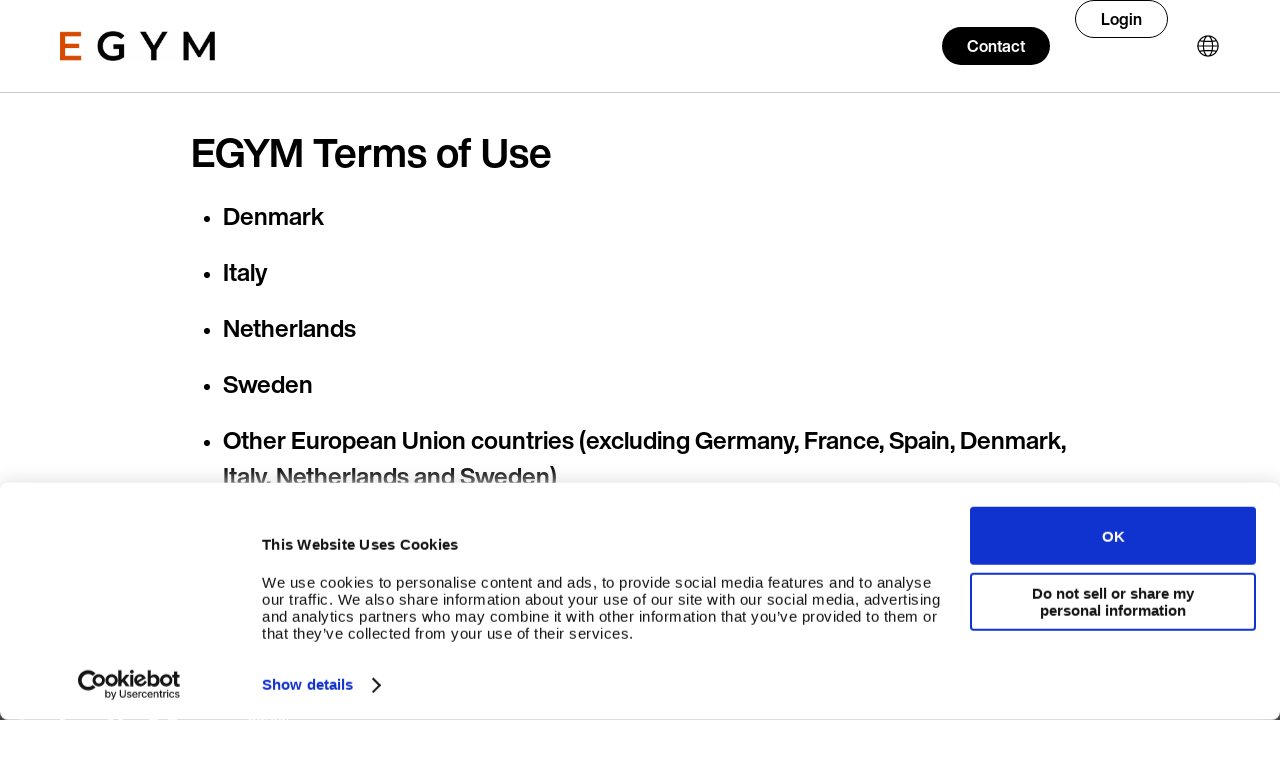

--- FILE ---
content_type: text/html; charset=UTF-8
request_url: https://egym.com/int/terms
body_size: 8344
content:
<!DOCTYPE html>
<!--[if IE 8 ]><html class="coh-ie8"  lang="en-us" dir="ltr" prefix="og: https://ogp.me/ns#"> <![endif]-->
<!--[if IE 9 ]><html class="coh-ie9"  lang="en-us" dir="ltr" prefix="og: https://ogp.me/ns#"> <![endif]-->
<!--[if (gt IE 9)|!(IE)]><!--> <html lang="en-us" dir="ltr" prefix="og: https://ogp.me/ns#"> <!--<![endif]-->
<head>
    <meta charset="utf-8" />
<script type="text/javascript" id="Cookiebot" src="https://consent.cookiebot.com/uc.js" data-cbid="4e4658cf-5f7d-4540-94fd-a94ef5c37c7e" data-georegions="{&#039;region&#039;:&#039;US&#039;,&#039;cbid&#039;:&#039;7ba0d7ae-fdfd-4804-ac1d-801fe8ba6800&#039;}"></script>
<link rel="canonical" href="https://egym.com/int/terms" />
<meta property="og:site_name" content="EGYM | Smart Gym Solutions | Fitness Technology" />
<meta property="og:url" content="https://egym.com/int/terms" />
<meta property="og:title" content="Terms" />
<meta name="twitter:card" content="summary" />
<meta name="twitter:title" content="Terms" />
<link rel="alternate" hreflang="en-us" href="https://egym.com/us/terms" />
<meta name="Generator" content="Drupal 10 (https://www.drupal.org)" />
<meta name="MobileOptimized" content="width" />
<meta name="HandheldFriendly" content="true" />
<meta name="viewport" content="width=device-width, initial-scale=1.0" />
<link rel="icon" href="/sites/default/files/favicon.png" type="image/png" />

    <title>Terms | EGYM</title>
    <link rel="stylesheet" media="all" href="/sites/default/files/css/css_FhD-Z6oKI1qvniYfQBieXwQCXATNn0pBJkRX1vv_voM.css?delta=0&amp;language=en-us&amp;theme=cohesion_theme&amp;include=[base64]" />
<link rel="stylesheet" media="all" href="/sites/default/files/css/css_ROqUuXuyy32DHuYtthxOk4751BRR-BsEoDXCYSXAqE8.css?delta=1&amp;language=en-us&amp;theme=cohesion_theme&amp;include=[base64]" />
<link rel="stylesheet" media="all" href="/sites/default/files/css/css_6-p4tXAO6maiw6ZI_9cqbb0JMWJey95GAbj03G-cZb4.css?delta=2&amp;language=en-us&amp;theme=cohesion_theme&amp;include=[base64]" />

    <script src="/sites/default/files/js/js_vJ7vwM-mqGX6V9e1cKNfcSmVrWGMk29bbN4A22NJuco.js?scope=header&amp;delta=0&amp;language=en-us&amp;theme=cohesion_theme&amp;include=[base64]"></script>
<script src="/sites/default/files/asset_injector/js/cookiebot_consent_events-a595f1926ad481e173e09a8ca1446220.js?t8kf2b"></script>
<script src="/sites/default/files/js/js_DGXZsI64v2YXde-qQrDEuI6b_eybDjnpNT2joUmX6T4.js?scope=header&amp;delta=2&amp;language=en-us&amp;theme=cohesion_theme&amp;include=[base64]"></script>

    <style></style>
<style></style>
<style>.ssa-instance-707771423fd33dc1b0d27659295431ea.coh-ce-cpt_social_link-33af590b {  background-color: rgb(255, 255, 255);  width: 2rem;  display: -webkit-inline-box;  display: -webkit-inline-flex;  display: -ms-inline-flexbox;  display: inline-flex;  -webkit-box-pack: center;  -webkit-justify-content: center;      -ms-flex-pack: center;          justify-content: center;  -webkit-box-align: center;  -webkit-align-items: center;      -ms-flex-align: center;          align-items: center;  -webkit-border-radius: 50%;          border-radius: 50%;  aspect-ratio: 1 / 1;}.ssa-instance-707771423fd33dc1b0d27659295431ea.coh-ce-cpt_social_link-33af590b:before {  font-size: 1.375rem;    background-image: url("/sites/default/files/icons/socials/icon_instagram.svg");  background-position: center;  background-size: 65% 65%;  background-repeat: no-repeat;  background-attachment: scroll;  height: 100%;  width: 100%;  opacity: 1;}.ssa-instance-707771423fd33dc1b0d27659295431ea.coh-ce-cpt_social_link-33af590b:hover:before {  opacity: 0.5;}.ssa-instance-707771423fd33dc1b0d27659295431ea.coh-ce-cpt_social_link-569ce874 {  background-color: rgb(255, 255, 255);  width: 2rem;  display: -webkit-inline-box;  display: -webkit-inline-flex;  display: -ms-inline-flexbox;  display: inline-flex;  -webkit-box-pack: center;  -webkit-justify-content: center;      -ms-flex-pack: center;          justify-content: center;  -webkit-box-align: center;  -webkit-align-items: center;      -ms-flex-align: center;          align-items: center;  -webkit-border-radius: 50%;          border-radius: 50%;  aspect-ratio: 1 / 1;}.ssa-instance-707771423fd33dc1b0d27659295431ea.coh-ce-cpt_social_link-569ce874:before {  font-size: 1.375rem;    background-image: url("/sites/default/files/icons/socials/icon_facebook.svg");  background-position: center;  background-size: 65% 65%;  background-repeat: no-repeat;  background-attachment: scroll;  height: 100%;  width: 100%;  opacity: 1;}.ssa-instance-707771423fd33dc1b0d27659295431ea.coh-ce-cpt_social_link-569ce874:hover:before {  opacity: 0.5;}.ssa-instance-707771423fd33dc1b0d27659295431ea.coh-ce-cpt_social_link-46057f33 {  background-color: rgb(255, 255, 255);  width: 2rem;  display: -webkit-inline-box;  display: -webkit-inline-flex;  display: -ms-inline-flexbox;  display: inline-flex;  -webkit-box-pack: center;  -webkit-justify-content: center;      -ms-flex-pack: center;          justify-content: center;  -webkit-box-align: center;  -webkit-align-items: center;      -ms-flex-align: center;          align-items: center;  -webkit-border-radius: 50%;          border-radius: 50%;  aspect-ratio: 1 / 1;}.ssa-instance-707771423fd33dc1b0d27659295431ea.coh-ce-cpt_social_link-46057f33:before {  font-size: 1.375rem;    background-image: url("/sites/default/files/icons/socials/icon_youtube.svg");  background-position: center;  background-size: 65% 65%;  background-repeat: no-repeat;  background-attachment: scroll;  height: 100%;  width: 100%;  opacity: 1;}.ssa-instance-707771423fd33dc1b0d27659295431ea.coh-ce-cpt_social_link-46057f33:hover:before {  opacity: 0.5;}.ssa-instance-707771423fd33dc1b0d27659295431ea.coh-ce-cpt_social_link-5df28543 {  background-color: rgb(255, 255, 255);  width: 2rem;  display: -webkit-inline-box;  display: -webkit-inline-flex;  display: -ms-inline-flexbox;  display: inline-flex;  -webkit-box-pack: center;  -webkit-justify-content: center;      -ms-flex-pack: center;          justify-content: center;  -webkit-box-align: center;  -webkit-align-items: center;      -ms-flex-align: center;          align-items: center;  -webkit-border-radius: 50%;          border-radius: 50%;  aspect-ratio: 1 / 1;}.ssa-instance-707771423fd33dc1b0d27659295431ea.coh-ce-cpt_social_link-5df28543:before {  font-size: 1.375rem;    background-image: url("/sites/default/files/icons/socials/icon-linkedin.svg");  background-position: center;  background-size: 65% 65%;  background-repeat: no-repeat;  background-attachment: scroll;  height: 100%;  width: 100%;  opacity: 1;}.ssa-instance-707771423fd33dc1b0d27659295431ea.coh-ce-cpt_social_link-5df28543:hover:before {  opacity: 0.5;}.ssa-instance-707771423fd33dc1b0d27659295431ea.coh-ce-cpt_social_link-516492b8 {  background-color: rgb(255, 255, 255);  width: 2rem;  display: -webkit-inline-box;  display: -webkit-inline-flex;  display: -ms-inline-flexbox;  display: inline-flex;  -webkit-box-pack: center;  -webkit-justify-content: center;      -ms-flex-pack: center;          justify-content: center;  -webkit-box-align: center;  -webkit-align-items: center;      -ms-flex-align: center;          align-items: center;  -webkit-border-radius: 50%;          border-radius: 50%;  aspect-ratio: 1 / 1;}.ssa-instance-707771423fd33dc1b0d27659295431ea.coh-ce-cpt_social_link-516492b8:before {  font-size: 1.375rem;    background-image: url("/sites/default/files/icons/socials/icon_tiktok.svg");  background-position: center;  background-size: 65% 65%;  background-repeat: no-repeat;  background-attachment: scroll;  height: 100%;  width: 100%;  opacity: 1;}.ssa-instance-707771423fd33dc1b0d27659295431ea.coh-ce-cpt_social_link-516492b8:hover:before {  opacity: 0.5;}.ssa-instance-707771423fd33dc1b0d27659295431ea.coh-ce-cpt_social_link-e91f72f6 {  background-color: rgb(255, 255, 255);  width: 2rem;  display: -webkit-inline-box;  display: -webkit-inline-flex;  display: -ms-inline-flexbox;  display: inline-flex;  -webkit-box-pack: center;  -webkit-justify-content: center;      -ms-flex-pack: center;          justify-content: center;  -webkit-box-align: center;  -webkit-align-items: center;      -ms-flex-align: center;          align-items: center;  -webkit-border-radius: 50%;          border-radius: 50%;  aspect-ratio: 1 / 1;}.ssa-instance-707771423fd33dc1b0d27659295431ea.coh-ce-cpt_social_link-e91f72f6:before {  font-size: 1.375rem;    background-image: url("/sites/default/files/icons/socials/icon_whatsapp.svg");  background-position: center;  background-size: 65% 65%;  background-repeat: no-repeat;  background-attachment: scroll;  height: 100%;  width: 100%;  opacity: 1;}.ssa-instance-707771423fd33dc1b0d27659295431ea.coh-ce-cpt_social_link-e91f72f6:hover:before {  opacity: 0.5;}</style>
<style></style>
<style>.ssa-instance-0edc4857d811a4b4e6e4db2e3c2ffd83.coh-ce-cpt_column_grid-3a5b77b6 {  margin-right: auto;  margin-bottom: 0.625rem;  margin-left: auto;  max-width: 81.875rem;  padding-right: 0.55rem;  padding-left: 0.55rem;}@media (min-width: 1024px) {  .ssa-instance-0edc4857d811a4b4e6e4db2e3c2ffd83.coh-ce-cpt_column_grid-3a5b77b6 {      margin-bottom: 3.4375rem;  }}@media (min-width: 1170px) {  .ssa-instance-0edc4857d811a4b4e6e4db2e3c2ffd83.coh-ce-cpt_column_grid-3a5b77b6 {    padding-right: 0;    padding-left: 0;  }}.ssa-instance-0edc4857d811a4b4e6e4db2e3c2ffd83.coh-ce-cpt_column_grid-f5b6fe42 {    max-width: 930px;  margin-right: auto;  margin-left: auto;}.ssa-instance-0edc4857d811a4b4e6e4db2e3c2ffd83.coh-ce-cpt_column_grid-f5b6fe42 .coh-column {}@media (min-width: 1024px) {  .ssa-instance-0edc4857d811a4b4e6e4db2e3c2ffd83.coh-ce-cpt_column_grid-f5b6fe42 .coh-column {    padding-right: 1rem;    padding-left: 1rem;  }}</style>
<style>.ssa-instance-ab20bf2e00f5c0a6521716fe42f5812c.coh-ce-cpt_column-392df598 {  margin-right: 0;  margin-left: 0;}.column-padding--large.ssa-instance-ab20bf2e00f5c0a6521716fe42f5812c.coh-ce-cpt_column-392df598 {  padding-right: 0.75rem;  padding-left: 12px;}@media (min-width: 1024px) {  .column-padding--large.ssa-instance-ab20bf2e00f5c0a6521716fe42f5812c.coh-ce-cpt_column-392df598 {    padding-right: 3.125rem;    padding-left: 3.125rem;  }}</style>
<style>.ssa-instance-25523f8826f1878a80009f068d310aa9.coh-ce-cpt_component_spacer-d697e870 {  margin-top: 0px;  margin-right: 0px;  margin-bottom: 0px;  margin-left: 0px;    padding-top: 10px;  padding-right: 0px;  padding-bottom: 0px;  padding-left: 0px;}@media (min-width: 1024px) {  .ssa-instance-25523f8826f1878a80009f068d310aa9.coh-ce-cpt_component_spacer-d697e870 {      padding-top: 30px;  }}</style>
<style></style>
<style>.ssa-instance-37150b433869a4b7fac339fb0860873c.coh-ce-cpt_lang_switcher_button-7c76f9c3 {    margin-left: 1rem;}</style>
<style></style>
<style>.ssa-instance-fe842b62307b6f0238ee998fcf35ea5f.coh-ce-cpt_notification_banner-78d1f016 {  background-color: rgb(0, 0, 0);  text-align: center;  display: none;  padding-right: 0.5rem;  padding-left: 0.5rem;}@media (min-width: 1024px) {  .ssa-instance-fe842b62307b6f0238ee998fcf35ea5f.coh-ce-cpt_notification_banner-78d1f016 {      display: block;  }}.ssa-instance-fe842b62307b6f0238ee998fcf35ea5f.coh-ce-cpt_notification_banner-78d1f016 p {  margin-bottom: 0;  font-family: 'Helvetica Now Display Medium', Helvetica, sans-serif;  color: rgb(255, 255, 255);  font-size: 0.9375rem;  line-height: 0.9375rem;  padding-top: 0.625rem;  padding-bottom: 0.625rem;  display: inline-block;}.ssa-instance-fe842b62307b6f0238ee998fcf35ea5f.coh-ce-cpt_notification_banner-78d1f016 a {  color: rgb(255, 143, 61);}.ssa-instance-fe842b62307b6f0238ee998fcf35ea5f.coh-ce-cpt_notification_banner-78d1f016 a:hover {  color: rgba(255, 143, 61, 0.5);}.wellpass-theme .ssa-instance-fe842b62307b6f0238ee998fcf35ea5f.coh-ce-cpt_notification_banner-78d1f016 {  background-color: rgb(36, 36, 36);}.wellpass-theme .ssa-instance-fe842b62307b6f0238ee998fcf35ea5f.coh-ce-cpt_notification_banner-78d1f016 a {  color: rgb(255, 255, 255);}.wellpass-theme .ssa-instance-fe842b62307b6f0238ee998fcf35ea5f.coh-ce-cpt_notification_banner-78d1f016 a:hover {  color: rgba(255, 255, 255, 0.5);}</style>
</head>
<body class="path-node page-node-type-cohesion-page">
<a href="#main-content" class="visually-hidden focusable skip-link">
    Skip to main content
</a>

  <div class="dialog-off-canvas-main-canvas" data-off-canvas-main-canvas>
                     <div class="coh-container ssa-component coh-component ssa-component-instance-93e111a4-1ff6-4812-9092-4bc6607cf3e1 coh-component-instance-93e111a4-1ff6-4812-9092-4bc6607cf3e1 coh-ce-cpt_template_header_fixed_mega_m-833f400" id="header-container" >                               <div class="coh-container ssa-component coh-component ssa-component-instance-a884e497-69b9-4779-af91-41ad7813bd9b coh-component-instance-a884e497-69b9-4779-af91-41ad7813bd9b notification-banner ssa-instance-fe842b62307b6f0238ee998fcf35ea5f coh-ce-cpt_notification_banner-78d1f016" >        <div class="coh-wysiwyg"  >     </div>  </div> 
 

  <header class="coh-container header-container coh-ce-cpt_template_header_fixed_mega_m-26d17ca5" >  <a href="https://egym.com/int" class="coh-container coh-ce-cpt_template_header_fixed_mega_m-beecd3de" title="Home" target="_self" >  <img class="coh-image coh-ce-cpt_template_header_fixed_mega_m-a136ea47 coh-image-responsive-xs" src="/sites/default/files/egym-brand/Icon%20Grid%20Left%20Copy%20Right/logo.jpg" title="Home" alt="EGYM Logo" /> </a>   <div class="coh-container menu-container coh-ce-cpt_template_header_fixed_mega_m-8d67fcd4" >               <nav class="coh-container coh-ce-cfc533dc" >   <ul class="coh-menu-list-container coh-unordered-list menu-level-1-ul coh-ce-539cb110"><li class="coh-menu-list-item js-coh-menu-item" data-coh-settings='{"xs":"hidden"}' >   <a href="https://egym.com/int/contact"   data-coh-settings='{ "xs":{"link_interaction":"click-through-to-link","animationScale":null,"animationOrigin":"top,center","animationHorizontalFirst":false},"md":{"link_interaction":"toggle-on-hover","animationType":"fade","animationScale":null,"animationDirection":"up","animationOrigin":"top,center","animationHorizontalFirst":false,"animationEasing":"swing","animationTarget":".menu-level-2-ul","animationDuration":200} }' class="coh-link js-coh-menu-item-link" >Contact</a>     </li><li class="coh-menu-list-item js-coh-menu-item" data-coh-settings='{"xs":"hidden"}' >   <a href="https://www.egym.com/user-login"   data-coh-settings='{ "xs":{"link_interaction":"click-through-to-link","animationScale":null,"animationOrigin":"top,center","animationHorizontalFirst":false},"md":{"link_interaction":"toggle-on-hover","animationType":"fade","animationScale":null,"animationDirection":"up","animationOrigin":"top,center","animationHorizontalFirst":false,"animationEasing":"swing","animationTarget":".menu-level-2-ul","animationDuration":200} }' class="coh-link js-coh-menu-item-link" >Login</a>     </li></ul>   </nav> 
         
    

  </div>   <div class="coh-container coh-ce-cpt_template_header_fixed_mega_m-85299492" >                     <button class="coh-button ssa-component coh-component ssa-component-instance-8fdffd59-6604-4748-9799-f690c42523b1 coh-component-instance-8fdffd59-6604-4748-9799-f690c42523b1 els-btn-open els-btn-open-dark js-els-btn-open ssa-instance-37150b433869a4b7fac339fb0860873c coh-ce-cpt_lang_switcher_button-7c76f9c3 coh-interaction" data-interaction-modifiers="[{&quot;modifierType&quot;:&quot;&quot;,&quot;interactionScope&quot;:&quot;document&quot;}]" data-coh-settings='{ "xs":{"buttonAnimation":[{"animationType":"none"}]} }' type="button"> </button> 
 

 </div>   <button class="coh-button mobile-menu-button coh-ce-cpt_template_header_fixed_mega_m-4e09ea99 coh-interaction" data-interaction-modifiers="[{&quot;modifierType&quot;:&quot;toggle-modifier-accessible-collapsed&quot;,&quot;interactionScope&quot;:&quot;document&quot;,&quot;interactionTarget&quot;:&quot;.mobile-menu-button, .header-container, .menu-container&quot;,&quot;modifierName&quot;:&quot;menu-visible&quot;}]" aria-haspopup="true" aria-expanded="false" data-coh-settings='{ "xl":{"buttonAnimation":[{"animationType":"none"}]} }' type="button"> </button>  </header> </div>  <div class="coh-container ssa-component coh-component ssa-component-instance-93e111a4-1ff6-4812-9092-4bc6607cf3e1 coh-component-instance-93e111a4-1ff6-4812-9092-4bc6607cf3e1 coh-ce-cpt_template_header_fixed_mega_m-bdf24304" id="header-offset" > </div> 
  <div class="coh-container coh-ce-7d45d427" >   <div>
    <div data-drupal-messages-fallback class="hidden"></div>
<div id="block-cohesion-theme-content">
  
    
            <article >    
            <div>               <div class="coh-container ssa-component coh-component ssa-component-instance-e659ca83-5542-4ad6-995e-956bb08165e8 coh-component-instance-e659ca83-5542-4ad6-995e-956bb08165e8 ssa-instance-25523f8826f1878a80009f068d310aa9 coh-ce-cpt_component_spacer-d697e870" > </div> 
               <div class="coh-container ssa-component coh-component ssa-component-instance-c8b0b7c6-9bce-4e21-ad92-27e3d848c57b coh-component-instance-c8b0b7c6-9bce-4e21-ad92-27e3d848c57b  ssa-instance-0edc4857d811a4b4e6e4db2e3c2ffd83 coh-ce-cpt_column_grid-df9ff91e" >  <div class="coh-container coh-style-max-width-1400" >  <div class="coh-container coh-ce-cpt_column_grid-78e1c891" >  <div class="coh-container ssa-instance-0edc4857d811a4b4e6e4db2e3c2ffd83 coh-ce-cpt_column_grid-3a5b77b6" > <div class="coh-row coh-row-xs coh-row-visible-xs" data-coh-row-match-heights="{&quot;xs&quot;:{&quot;target&quot;:&quot;none&quot;}}"> <div class="coh-row-inner ssa-instance-0edc4857d811a4b4e6e4db2e3c2ffd83 coh-ce-cpt_column_grid-f5b6fe42">                <div class="coh-column ssa-component coh-component ssa-component-instance-706d6e1c-dd78-475c-8e20-df27d0d7fb40 coh-component-instance-706d6e1c-dd78-475c-8e20-df27d0d7fb40  ssa-instance-ab20bf2e00f5c0a6521716fe42f5812c coh-ce-cpt_column-392df598 coh-visible-xs coh-col-xs-12 coh-visible-sm coh-col-sm-12 coh-visible-md coh-col-md-12" >            <div class="coh-container ssa-component coh-component ssa-component-instance-62ef82f8-c11f-47fa-b6fe-fa0c8ec7549c coh-component-instance-62ef82f8-c11f-47fa-b6fe-fa0c8ec7549c  coh-ce-cpt_wysiwyg-189e1f1e" >  <div class="coh-wysiwyg egym-richtext text-color-- coh-ce-cpt_wysiwyg-a5b8a881"  >    <h2>EGYM Terms of Use</h2><ul><li><h4><a href="https://legal.egym.com/terms/egym/da_DK.html">Denmark</a></h4></li><li><h4><a href="https://legal.egym.com/terms/egym/it_IT.html">Italy</a></h4></li><li><h4><a href="https://legal.egym.com/terms/egym/nl_NL.html">Netherlands</a></h4></li><li><h4><a href="https://legal.egym.com/terms/egym/sv_SE.html">Sweden</a></h4></li><li><h4><a href="https://legal.egym.com/terms/egym/en_DE.html">Other European Union countries</a> (excluding Germany, France, Spain, Denmark, Italy, Netherlands and Sweden)</h4></li></ul> </div> </div> 
   </div> 
   </div> </div> </div> </div> </div> </div> 
 
</div>
        </article> 

  </div>

  </div>
         <div class="coh-container ssa-component coh-component ssa-component-instance-4348264e-7184-484a-b418-1c9ddd5e3955 coh-component-instance-4348264e-7184-484a-b418-1c9ddd5e3955 gated-consent coh-ce-cpt_consent_notification-45920db0" >  <div class="coh-container coh-ce-cpt_consent_notification-1b244578" >     <p class="coh-paragraph message coh-ce-cpt_consent_notification-37ce7feb" >This content is hosted by a third party (%%host%%) and requires you to allow Marketing Cookies, which you currently have disabled. By showing the external content, you accept our use of Marketing Cookies and our</p>      <a href="javascript:void(0)" class="coh-link give-consent coh-style-pill---clear coh-ce-cpt_consent_notification-c568712e" target="_self" >     <span class="coh-inline-element">Show External Content</span>     </a> </div> </div> 
 </div>             <div class="coh-modal ssa-component coh-component ssa-component-instance-ae356661-e279-4e13-b734-fd3bbcfcb4ea coh-component-instance-ae356661-e279-4e13-b734-fd3bbcfcb4ea coh-modal-center coh-modal-close-top-right coh-ce-cpt_language_selector-91d16a99" id="language-selector" data-coh-modal-animation='{ "effect" : "none" }' data-coh-modal-delay-open='' data-coh-modal-delay-close='' data-modal data-modal-manual-close hidden style="display: none;"> <div class="coh-modal-inner" data-modal-document tabindex="0" style="display: none;">  <div class="coh-container coh-ce-cpt_language_selector-851a5074" >  <img class="coh-image coh-ce-cpt_language_selector-bac07ae2 coh-image-responsive-xs" src="/sites/default/files/egym-brand/Icon%20Grid%20Left%20Copy%20Right/logo.jpg" alt="EGYM logo" /> </div>  <div class="coh-container coh-ce-cpt_language_selector-c328bf45" > <h2 class="coh-heading coh-ce-cpt_language_selector-c8b326b1" >Select Your Location</h2>         <nav class="coh-container coh-ce-3af65496" >   <ul class="coh-menu-list-container coh-unordered-list menu-level-1-ul coh-ce-bc46f5dd"><li class="coh-menu-list-item js-coh-menu-item" data-coh-settings='{"xs":"visible","md":"visible"}' ></li></ul>   </nav> 
  <div class="coh-wysiwyg coh-ce-cpt_language_selector-8806d968" >    <p class="text-align-center"><em>Can't find your country?</em>&nbsp; Check out our <a class="region-select-link" href="/int">International page</a>&nbsp;for distributors in your area!</p> </div> </div> <div class="coh-modal-close-wrapper" > <button aria-label="Close" class="coh-modal-close-button" data-autofocus data-modal-close-btn>Close</button> </div> </div> </div> 
            <div class="coh-container ssa-component coh-component ssa-component-instance-f459328e-725e-4bb3-a933-175cb5e87bf3 coh-component-instance-f459328e-725e-4bb3-a933-175cb5e87bf3 coh-ce-cpt_template_footer_with_app_lin-d55daa24" >  <div class="coh-container footer-container coh-ce-cpt_template_footer_with_app_lin-484a9826" > <div class="coh-row coh-row-bleed-xs coh-row-visible-xs" data-coh-row-match-heights="{&quot;xs&quot;:{&quot;target&quot;:&quot;none&quot;}}"> <div class="coh-row-inner coh-ce-cpt_template_footer_with_app_lin-c400af42"> <div class="coh-column coh-ce-cpt_template_footer_with_app_lin-98467455 coh-visible-xs coh-col-xs-12 coh-visible-md coh-col-md-2" >        <a href="/int" class="coh-container coh-ce-cpt_template_footer_with_app_lin-f31aabdb" title="Egym Logo" target="_self" >  <img class="coh-image coh-ce-cpt_template_footer_with_app_lin-3bba137 coh-image-responsive-xl" src="/sites/default/files/users/user701/[base64].png" /> </a>  </div> <div class="coh-column coh-visible-xs coh-col-xs-12 coh-visible-md coh-col-md-8" >                <ul class="coh-menu-list-container coh-unordered-list coh-ce-b6b9678"><li class="coh-menu-list-item js-coh-menu-item" data-coh-settings='{"xl":"initially_hidden"}' >  <a href="https://career.egym.com/"   data-coh-settings='{ "xs":{"link_interaction":"click-through-to-link","animationScale":null,"animationDirection":"up","animationOrigin":"top,center","animationHorizontalFirst":false,"animationEasing":"swing"} }' class="coh-link js-coh-menu-item-link" >Career</a>   </li><li class="coh-menu-list-item js-coh-menu-item" data-coh-settings='{"xl":"initially_hidden"}' >  <a href="https://egym.com/int/contact"   data-coh-settings='{ "xs":{"link_interaction":"click-through-to-link","animationScale":null,"animationDirection":"up","animationOrigin":"top,center","animationHorizontalFirst":false,"animationEasing":"swing"} }' class="coh-link js-coh-menu-item-link" >Contact</a>   </li></ul>   
  </div> <div class="coh-column coh-ce-cpt_template_footer_with_app_lin-8804ea21 coh-visible-xs coh-col-xs-12 coh-visible-md coh-col-md-2" >     <div class="coh-container" >             <div class="coh-container ssa-component coh-component ssa-component-instance-f459328e-725e-4bb3-a933-175cb5e87bf3 coh-component-instance-f459328e-725e-4bb3-a933-175cb5e87bf3 coh-ce-cpt_social_link-2808a349" >    <a href="https://www.instagram.com/egym_global/" class="coh-container ssa-instance-707771423fd33dc1b0d27659295431ea coh-ce-cpt_social_link-33af590b" title="Instagram" target="_blank" rel='noopener noreferrer' > </a>     <a href="https://www.facebook.com/egymglobal/" class="coh-container ssa-instance-707771423fd33dc1b0d27659295431ea coh-ce-cpt_social_link-569ce874" title="Facebook" target="_blank" rel='noopener noreferrer' > </a>     <a href="https://www.youtube.com/user/egymfitness" class="coh-container ssa-instance-707771423fd33dc1b0d27659295431ea coh-ce-cpt_social_link-46057f33" title="youTube" target="_blank" rel='noopener noreferrer' > </a>     <a href="https://www.linkedin.com/company/egym-global/" class="coh-container ssa-instance-707771423fd33dc1b0d27659295431ea coh-ce-cpt_social_link-5df28543" title="Linkedin" target="_blank" rel='noopener noreferrer' > </a>     <a href="https://www.tiktok.com/@egym_global?_t=ZN-8vwE9W8G8Zy&_r=1" class="coh-container ssa-instance-707771423fd33dc1b0d27659295431ea coh-ce-cpt_social_link-516492b8" title="tikTok" target="_blank" rel='noopener noreferrer' > </a>    </div> 
 </div>     </div> </div> </div> <div class="coh-row coh-row-bleed-xs coh-row-visible-xs" data-coh-row-match-heights="{&quot;xs&quot;:{&quot;target&quot;:&quot;none&quot;}}"> <div class="coh-row-inner coh-ce-cpt_template_footer_with_app_lin-c59526fb"> <div class="coh-column coh-visible-xs coh-col-xs-12 coh-visible-sm coh-col-sm-6" >                    <button class="coh-button ssa-component coh-component ssa-component-instance-2eb87eaa-0532-4075-9180-54b3daadbb7b coh-component-instance-2eb87eaa-0532-4075-9180-54b3daadbb7b els-btn-open els-btn-open-light js-els-btn-open ssa-instance-ba4a643b94f6e2212a63510a662f2bd0 coh-ce-cpt_lang_switcher_button-7c76f9c3 coh-interaction" data-interaction-modifiers="[{&quot;modifierType&quot;:&quot;&quot;,&quot;interactionScope&quot;:&quot;document&quot;}]" data-coh-settings='{ "xs":{"buttonAnimation":[{"animationType":"none"}]} }' type="button"> </button> 
 

  <p class="coh-paragraph coh-ce-cpt_template_footer_with_app_lin-b16fda2b" >Copyright &copy; 2026 EGYM</p> </div> <div class="coh-column coh-visible-xs coh-col-xs-12 coh-visible-sm coh-col-sm-6 coh-col-sm-push-0 coh-col-sm-pull-0 coh-col-sm-offset-0" >  <div class="coh-container" >           <ul class="coh-menu-list-container coh-unordered-list coh-ce-28600576"><li class="coh-menu-list-item js-coh-menu-item" data-coh-settings='{"xl":"initially_hidden"}' >  <a href="https://us.egym.com/en-us/cookies"   data-coh-settings='{ "xs":{"link_interaction":"click-through-to-link","animationScale":null,"animationDirection":"up","animationOrigin":"top,center","animationHorizontalFirst":false,"animationEasing":"swing"} }' class="coh-link js-coh-menu-item-link" >Cookies</a></li><li class="coh-menu-list-item js-coh-menu-item" data-coh-settings='{"xl":"initially_hidden"}' >  <a href="https://us.egym.com/en-us/legal"   data-coh-settings='{ "xs":{"link_interaction":"click-through-to-link","animationScale":null,"animationDirection":"up","animationOrigin":"top,center","animationHorizontalFirst":false,"animationEasing":"swing"} }' class="coh-link js-coh-menu-item-link" >Legal</a></li><li class="coh-menu-list-item js-coh-menu-item" data-coh-settings='{"xl":"initially_hidden"}' >  <a href="https://us.egym.com/en-us/privacy"   data-coh-settings='{ "xs":{"link_interaction":"click-through-to-link","animationScale":null,"animationDirection":"up","animationOrigin":"top,center","animationHorizontalFirst":false,"animationEasing":"swing"} }' class="coh-link js-coh-menu-item-link" >Privacy</a></li><li class="coh-menu-list-item js-coh-menu-item" data-coh-settings='{"xl":"initially_hidden"}' >  <a href="https://legal.egym.com/healthdatapolicy/egym/US.html"   data-coh-settings='{ "xs":{"link_interaction":"click-through-to-link","animationScale":null,"animationDirection":"up","animationOrigin":"top,center","animationHorizontalFirst":false,"animationEasing":"swing"} }' class="coh-link js-coh-menu-item-link" >Health data notice for Washington and Nevada</a></li><li class="coh-menu-list-item js-coh-menu-item" data-coh-settings='{"xl":"initially_hidden"}' >  <a href="https://us.egym.com/en-us/terms"   data-coh-settings='{ "xs":{"link_interaction":"click-through-to-link","animationScale":null,"animationDirection":"up","animationOrigin":"top,center","animationHorizontalFirst":false,"animationEasing":"swing"} }' class="coh-link js-coh-menu-item-link" >Terms of Use</a></li></ul>   
       </div>  <div class="coh-container coh-ce-cpt_template_footer_with_app_lin-83f41b49" >  <a href="javascript:void(0)" class="coh-link cookiebot-renew" target="_self" >     <span class="coh-inline-element">Update Cookie Preferences and Do Not Sell My Data Settings</span>     </a> </div> </div> </div> </div> </div> </div> 
 

  </div>

<div class="egym-language-switcher">
  <h2>Please select your location and language</h2>

  <div class="els__form-container">
    <div class="els__form-item">
      <label for="els-country">Country</label>
      <select name="els-country" id="els-country" class="js-els-country-select" disabled></select>
    </div>

    <div class="els__form-item">
      <label for="els-language">Language</label>
      <select name="els-language" id="els-language" class="js-els-language-select" disabled></select>
    </div>
  </div>

  <p class="els__missing-translation-message js-els-missing-translation-message messages messages--warning" hidden="hidden"></p>


  <ul class="els__link-list js-els-link-list"><li class="en"><a href="https://us.egym.com/en-us/terms" class="els__link js-els-link" hidden="hidden" hreflang="en">Continue in English</a></li><li class="en-de"><a href="https://de.egym.com/en-de/terms" class="els__link js-els-link" hidden="hidden" hreflang="en-de">Continue in English (Germany)</a></li><li class="fr-fr"><a href="https://fr.egym.com/fr-fr/cgv" class="els__link js-els-link" hidden="hidden" hreflang="fr-fr">Continuer en Français (France)</a></li><li class="de-de"><a href="https://de.egym.com/de-de/agb" class="els__link js-els-link" hidden="hidden" hreflang="de-de">Weiter auf Deutsch (Deutschland)</a></li><li class="es-es"><a href="https://es.egym.com/es-es/condiciones" class="els__link js-els-link" hidden="hidden" hreflang="es-es">Continuar en Español (España)</a></li><li class="en-fr"><a href="https://fr.egym.com/en-fr/terms" class="els__link js-els-link" hidden="hidden" hreflang="en-fr">Continue in English (France)</a></li><li class="en-gb"><a href="https://uk.egym.com/en-gb/terms" class="els__link js-els-link" hidden="hidden" hreflang="en-gb">Continue in English (United Kingdom)</a></li><li class="en-es"><a href="https://es.egym.com/en-es/terms" class="els__link js-els-link" hidden="hidden" hreflang="en-es">Continue in English (Spain)</a></li></ul>

  

  <button class="els__close-btn js-els-btn-close"></button>
</div>
<div class="els__backdrop"></div>

<script type="application/json" data-drupal-selector="drupal-settings-json">{"path":{"baseUrl":"\/","pathPrefix":"int\/","currentPath":"node\/6","currentPathIsAdmin":false,"isFront":false,"currentLanguage":"en-us"},"pluralDelimiter":"\u0003","suppressDeprecationErrors":true,"egym_locale":{"regions":{"de":{"languageCodes":["de-de","en-de"],"code":"de","label":"Deutschland (Germany)","defaultLangCode":"de-de"},"es":{"languageCodes":["es-es","en-es"],"code":"es","label":"Espa\u00f1a (Spain)","defaultLangCode":"es-es"},"fr":{"languageCodes":["fr-fr","en-fr"],"code":"fr","label":"France","defaultLangCode":"fr-fr"},"uk":{"languageCodes":["en-gb"],"code":"uk","label":"United Kingdom","defaultLangCode":"en-gb"},"us":{"languageCodes":["en"],"code":"us","label":"United States","defaultLangCode":"en"}},"languages":{"de-de":{"code":"de-de","label":"Deutsch (German)"},"en-de":{"code":"en-de","label":"English"},"es-es":{"code":"es-es","label":"Espa\u00f1ol (Spanish)"},"en-es":{"code":"en-es","label":"English"},"fr-fr":{"code":"fr-fr","label":"Fran\u00e7ais (French)"},"en-fr":{"code":"en-fr","label":"English"},"en-gb":{"code":"en-gb","label":"English"},"en":{"code":"en","label":"English"}},"current":{"language_code":"en-us","region_code":null,"name":"English (International)","label":""}},"cohesion":{"currentAdminTheme":"claro","front_end_settings":{"global_js":{"matchHeight":1,"parallax_scrolling":1,"cohMatchHeights":1}},"google_map_api_key":"","google_map_api_key_geo":null,"animate_on_view_mobile":"DISABLED","add_animation_classes":"DISABLED","responsive_grid_settings":{"gridType":"mobile-first","columns":12,"breakpoints":{"xs":{"innerGutter":24,"outerGutter":24,"mobilePlaceholderWidth":320,"mobilePlaceholderType":"fluid","previewColumns":6,"label":"Mobile","class":"coh-icon-mobile","iconHex":"F10B","boxedWidth":272},"ps":{"width":565,"innerGutter":24,"outerGutter":24,"widthType":"fluid","previewColumns":6,"label":"Mobile landscape","class":"coh-icon-mobile-landscape","iconHex":"E91E","boxedWidth":517},"sm":{"width":768,"innerGutter":24,"outerGutter":48,"widthType":"fluid","previewColumns":6,"label":"Tablet","class":"coh-icon-tablet","iconHex":"F10A","boxedWidth":672},"md":{"width":1024,"innerGutter":24,"outerGutter":48,"widthType":"fluid","previewColumns":12,"label":"Laptop","class":"coh-icon-laptop","iconHex":"F109","boxedWidth":928},"lg":{"width":1170,"innerGutter":32,"outerGutter":64,"widthType":"fluid","previewColumns":12,"label":"Desktop","class":"coh-icon-desktop","iconHex":"F108","boxedWidth":1042},"xl":{"width":1600,"innerGutter":32,"outerGutter":64,"widthType":"fixed","previewColumns":12,"label":"Television","class":"coh-icon-television","iconHex":"F26C","boxedWidth":1472}}},"default_font_settings":{"defaultFontStack":"$coh-font-helvetica-nd-regular","color":{"value":{"hex":"#020202","rgba":"rgba(2, 2, 2, 1)"}}},"use_dx8":true,"sidebar_view_style":"thumbnails","log_dx8_error":false,"error_url":"\/cohesionapi\/logger\/jserrors","dx8_content_paths":[["settings","content"],["settings","content","text"],["settings","markerInfo","text"],["settings","title"],["markup","prefix"],["markup","suffix"],["markup","attributes",["value"]],["hideNoData","hideData"],["hideNoData","hideData","text"]]},"brink":{"excludedNodes":[1766],"node":"6"},"egym_core":{"pqp":{"domains":["at.egym-wellpass.com","be.egym-wellpass.com","de.egym.com","de.egym-wellpass.com","es.egym.com","es.egymfitness.com","fr.egym.com","fr.egym-wellpass.com","egym.com","egymfitness.com","egym-wellpass.com","uk.egym.com","us.egym.com","us.egymfitness.com","us.egym-wellpass.com"],"parameters":["utm_source","utm_medium","utm_campaign","utm_content","utm_term"]}},"user":{"uid":0,"permissionsHash":"08e266a9efdcc64ad6b8aeeb6a4e3900db664fc5eaa9fb4c9a1965ac164fe8cf"}}</script>
<script src="/sites/default/files/js/js_eq4U1qH73r-4Wvu3rWhEmQEMgSc-CkvbeMge3Uf0Gxc.js?scope=footer&amp;delta=0&amp;language=en-us&amp;theme=cohesion_theme&amp;include=[base64]"></script>

</body>
</html>


--- FILE ---
content_type: text/css
request_url: https://egym.com/sites/default/files/css/css_FhD-Z6oKI1qvniYfQBieXwQCXATNn0pBJkRX1vv_voM.css?delta=0&language=en-us&theme=cohesion_theme&include=eJyFkWFqBDEIhS-00zmSmMQmdo0u0el2bt9MC4VCSn8pvg99D9GdAljfKIeNPbu_JLEKOIKzELzyxw3_YbzhoBWVze5MkCzA3mkMLuRL7vCwDqjcMdh0CTXCQgP40UwJKo2OCqZyruBuiaezdESYgqAW1roCXfjaesXM1sjn9X02WzTq9GsEJHOkAdk0kJXGWi7jeKDA7I81MEPWP1YL632tdCsoa-l5Oj_P-iPCl_e9iiWUzeOUKzvVs4NYRqH9u2z-5MiNxlYY5z9vfnpQ3xM6fQKWX9Pw
body_size: 24115
content:
/* @license GPL-2.0-or-later https://www.drupal.org/licensing/faq */
html,body,div,span,applet,object,iframe,h1,h2,h3,h4,h5,h6,p,blockquote,pre,a,abbr,acronym,address,big,cite,code,del,dfn,em,font,img,ins,kbd,q,s,samp,small,strike,strong,sub,sup,tt,var,b,u,i,center,dl,dt,dd,ol,ul,li,fieldset,form,label,legend,table,caption,tbody,tfoot,thead,tr,th,td,button{margin:0;padding:0;border:0;outline:0;vertical-align:baseline;background:transparent;}input{margin:0;padding:0;outline:0;vertical-align:baseline;background:transparent;}p,blockquote{font-weight:normal;}article,aside,canvas,details,figcaption,figure,footer,header,hgroup,main,menu,nav,section,summary,time,mark,audio,video{margin:0;padding:0;border:0;font-size:100%;font:inherit;vertical-align:baseline;background:transparent;}article,aside,details,figcaption,figure,footer,header,hgroup,menu,nav,section{display:block;}body{line-height:1;}html{-webkit-text-size-adjust:100%;-ms-text-size-adjust:100%;-webkit-font-smoothing:antialiased;-moz-osx-font-smoothing:grayscale;}ul{list-style:none;}h1,h2,h3,h4,h5,h6{font-size:100%;font-weight:normal;}blockquote,q{quotes:none;}blockquote:before,blockquote:after,q:before,q:after{content:"";content:none;}a{text-decoration:none;}nav ul,nav ol,nav ul li,nav ol li{font-size:1.000em;margin:0;padding:0;background:none;list-style:none;list-style-image:none;}nav ul li:before,nav ol li:before{font-family:inherit;content:normal;}ins{text-decoration:none;}del{text-decoration:line-through;}table{border-collapse:collapse;border-spacing:0;}img{border:0;margin:0;display:block;-ms-interpolation-mode:bicubic;}pre{font-family:monospace;padding:15px;white-space:pre;white-space:pre-wrap;white-space:pre-line;word-wrap:break-word;}audio,canvas,video{display:inline-block;}.lte7 audio,.lte7 canvas,.lte7 video{display:inline;zoom:1;}audio:not([controls]){display:none;height:0;}label,input[type=button],input[type=submit],button{cursor:pointer;}button{background:none;border:none;margin:0;padding:0;font-size:0;line-height:0;width:auto;overflow:visible;font-weight:inherit;}button,input,textarea,select{font-family:inherit;font-size:100%;line-height:normal;text-transform:none;margin:0;vertical-align:baseline;-webkit-border-radius:0;-moz-border-radius:0;}.lte7 button,.lte7 input,.lte7 textarea,.lte7 select{vertical-align:middle;}button,input[type=submit],input[type=reset],input[type=button]{filter:chroma(color=#000000);}.lte7 button,.lte7 input[type=submit],.lte7 input[type=reset],.lte7 input[type=button]{overflow:visible;}button[disabled],html input[disabled]{cursor:default;}input[type="checkbox"],input[type="radio"]{box-sizing:border-box;padding:0;}input[type="checkbox"] .lte7,input[type="radio"] .lte7{height:13px;width:13px;}input[type="search"]{-moz-box-sizing:content-box;-webkit-box-sizing:content-box;box-sizing:content-box;}input[type="search"]::-webkit-search-cancel-button,input[type="search"]::-webkit-search-decoration{-webkit-appearance:none;}button::-moz-focus-inner,input::-moz-focus-inner{border:0;padding:0;}textarea{overflow:auto;vertical-align:top;}*{box-sizing:border-box;}
:root{--ssa-color-palette-aqua-mist:rgb(213,234,233);--ssa-color-palette-black:rgb(0,0,0);--ssa-color-palette-color-1:rgb(40,169,224);--ssa-color-palette-color-3:rgb(3,96,147);--ssa-color-palette-color-4:rgb(216,50,105);--ssa-color-palette-danger-bg:rgb(248,215,218);--ssa-color-palette-danger-fg:rgb(114,28,36);--ssa-color-palette-extra-light-teal:rgb(244,249,250);--ssa-color-palette-graphite-blue:rgb(74,84,104);--ssa-color-palette-gray:rgb(128,128,128);--ssa-color-palette-gray---ccc:rgb(204,204,204);--ssa-color-palette-light-1:rgb(243,246,248);--ssa-color-palette-light-2:rgb(230,232,238);--ssa-color-palette-light-teal:rgb(232,242,244);--ssa-color-palette-success-bg:rgb(212,237,218);--ssa-color-palette-success-fg:rgb(21,87,36);--ssa-color-palette-teal-blue:rgb(19,94,105);--ssa-color-palette-very-dark-gray:rgb(36,36,36);--ssa-color-palette-warning-bg:rgb(255,243,205);--ssa-color-palette-warning-fg:rgb(133,100,4);--ssa-color-palette-wellbeing-white:rgb(247,245,242);--ssa-color-palette-white:rgb(255,255,255);}.coh-color-black{color:rgb(0,0,0);}.coh-color-color-1{color:rgb(40,169,224);}.coh-color-color-3{color:rgb(3,96,147);}.coh-color-color-4{color:rgb(216,50,105);}.coh-color-gray{color:rgb(128,128,128);}.coh-color-light-1{color:rgb(243,246,248);}.coh-color-light-2{color:rgb(230,232,238);}.coh-color-teal-blue{color:rgb(19,94,105);}.coh-color-white{color:rgb(255,255,255);}[data-icon-icomoon]{font-family:"icomoon",serif;}[data-icon-icomoon]:after{font-family:"icomoon",serif;content:attr(data-icon-icomoon);}@font-face{font-family:"icomoon";src:url("/sites/default/files/cohesion/icomoon_1.eot");src:url("/sites/default/files/cohesion/icomoon_1.eot?#iefix") format("embedded-opentype"),url("/sites/default/files/cohesion/icomoon_1.woff") format("woff"),url("/sites/default/files/cohesion/icomoon_1.ttf") format("truetype");font-display:auto;}:root{--ssa-font-stacks-arial:Arial,'Helvetica Neue',Helvetica,sans-serif;--ssa-font-stacks-helvetica-nd-bold:'Helvetica Now Display Bold',Helvetica,sans-serif;--ssa-font-stacks-helvetica-nd-light:'Helvetica Now Display Light',Helvetica,sans-serif;--ssa-font-stacks-helvetica-nd-medium:'Helvetica Now Display Medium',Helvetica,sans-serif;--ssa-font-stacks-helvetica-nd-regular:'Helvetica Now Display Regular',Helvetica,sans-serif;--ssa-font-stacks-helvetica-nd-xbold:'Helvetica Now Display Extra Bold',Helvetica,sans-serif;}@font-face{font-family:"Helvetica Now Display Medium Italic";src:url("/sites/default/files/cohesion/HelveticaNowDisplayMediumItalic.eot");src:url("/sites/default/files/cohesion/HelveticaNowDisplayMediumItalic.eot?#iefix") format("embedded-opentype"),url("/sites/default/files/cohesion/HelveticaNowDisplayMediumItalic.woff2") format("woff2"),url("/sites/default/files/cohesion/HelveticaNowDisplayMediumItalic.woff") format("woff"),url("/sites/default/files/cohesion/HelveticaNowDisplayMediumItalic.ttf") format("truetype");}@font-face{font-family:"Helvetica Now Display Extra Bold";src:url("/sites/default/files/cohesion/HelveticaNowDisplay-ExtraBold.eot");src:url("/sites/default/files/cohesion/HelveticaNowDisplay-ExtraBold.eot?#iefix") format("embedded-opentype"),url("/sites/default/files/cohesion/HelveticaNowDisplay-ExtraBold.woff2") format("woff2"),url("/sites/default/files/cohesion/HelveticaNowDisplay-ExtraBold.woff") format("woff"),url("/sites/default/files/cohesion/HelveticaNowDisplay-ExtraBold.ttf") format("truetype");}@font-face{font-family:"Helvetica Now Display Regular Italic";src:url("/sites/default/files/cohesion/HelveticaNowDisplayRegularItalic.eot");src:url("/sites/default/files/cohesion/HelveticaNowDisplayRegularItalic.eot?#iefix") format("embedded-opentype"),url("/sites/default/files/cohesion/HelveticaNowDisplayRegularItalic.woff2") format("woff2"),url("/sites/default/files/cohesion/HelveticaNowDisplayRegularItalic.woff") format("woff"),url("/sites/default/files/cohesion/HelveticaNowDisplayRegularItalic.ttf") format("truetype");}@font-face{font-family:"Helvetica Now Display Light Italic";src:url("/sites/default/files/cohesion/HelveticaNowDisplayLightItalic.eot");src:url("/sites/default/files/cohesion/HelveticaNowDisplayLightItalic.eot?#iefix") format("embedded-opentype"),url("/sites/default/files/cohesion/HelveticaNowDisplayLightItalic.woff2") format("woff2"),url("/sites/default/files/cohesion/HelveticaNowDisplayLightItalic.woff") format("woff"),url("/sites/default/files/cohesion/HelveticaNowDisplayLightItalic.ttf") format("truetype");}@font-face{font-family:"Helvetica Now Display Light";src:url("/sites/default/files/cohesion/HelveticaNowDisplayLight.eot");src:url("/sites/default/files/cohesion/HelveticaNowDisplayLight.eot?#iefix") format("embedded-opentype"),url("/sites/default/files/cohesion/HelveticaNowDisplayLight.woff2") format("woff2"),url("/sites/default/files/cohesion/HelveticaNowDisplayLight.woff") format("woff"),url("/sites/default/files/cohesion/HelveticaNowDisplayLight.ttf") format("truetype");}@font-face{font-family:"Helvetica Now Display Regular";src:url("/sites/default/files/cohesion/HelveticaNowDisplayRegular.eot");src:url("/sites/default/files/cohesion/HelveticaNowDisplayRegular.eot?#iefix") format("embedded-opentype"),url("/sites/default/files/cohesion/HelveticaNowDisplayRegular.woff2") format("woff2"),url("/sites/default/files/cohesion/HelveticaNowDisplayRegular.woff") format("woff"),url("/sites/default/files/cohesion/HelveticaNowDisplayRegular.ttf") format("truetype");}@font-face{font-family:"Helvetica Now Display Medium";src:url("/sites/default/files/cohesion/HelveticaNowDisplayMedium.eot");src:url("/sites/default/files/cohesion/HelveticaNowDisplayMedium.eot?#iefix") format("embedded-opentype"),url("/sites/default/files/cohesion/HelveticaNowDisplayMedium.woff2") format("woff2"),url("/sites/default/files/cohesion/HelveticaNowDisplayMedium.woff") format("woff"),url("/sites/default/files/cohesion/HelveticaNowDisplayMedium.ttf") format("truetype");}@font-face{font-family:"Helvetica Now Display Bold";src:url("/sites/default/files/cohesion/HelveticaNowDisplayBold.eot");src:url("/sites/default/files/cohesion/HelveticaNowDisplayBold.eot?#iefix") format("embedded-opentype"),url("/sites/default/files/cohesion/HelveticaNowDisplayBold.woff2") format("woff2"),url("/sites/default/files/cohesion/HelveticaNowDisplayBold.woff") format("woff"),url("/sites/default/files/cohesion/HelveticaNowDisplayBold.ttf") format("truetype");}@font-face{font-family:"Helvetica Now Display Bold Italic";src:url("/sites/default/files/cohesion/HelveticaNowDisplayBoldItalic.eot");src:url("/sites/default/files/cohesion/HelveticaNowDisplayBoldItalic.eot?#iefix") format("embedded-opentype"),url("/sites/default/files/cohesion/HelveticaNowDisplayBoldItalic.woff2") format("woff2"),url("/sites/default/files/cohesion/HelveticaNowDisplayBoldItalic.woff") format("woff"),url("/sites/default/files/cohesion/HelveticaNowDisplayBoldItalic.ttf") format("truetype");}:root{--ssa-responsive-grid-settings-width:20rem;--ssa-responsive-grid-settings-boxed-width:17rem;--ssa-responsive-grid-settings-inner-gutter:1.5rem;--ssa-responsive-grid-settings-outer-gutter:1.5rem;}@media (min-width:565px){:root{--ssa-responsive-grid-settings-width:35.3125rem;--ssa-responsive-grid-settings-boxed-width:32.3125rem;--ssa-responsive-grid-settings-inner-gutter:1.5rem;--ssa-responsive-grid-settings-outer-gutter:1.5rem;}}@media (min-width:768px){:root{--ssa-responsive-grid-settings-width:48rem;--ssa-responsive-grid-settings-boxed-width:42rem;--ssa-responsive-grid-settings-inner-gutter:1.5rem;--ssa-responsive-grid-settings-outer-gutter:3rem;}}@media (min-width:1024px){:root{--ssa-responsive-grid-settings-width:64rem;--ssa-responsive-grid-settings-boxed-width:58rem;--ssa-responsive-grid-settings-inner-gutter:1.5rem;--ssa-responsive-grid-settings-outer-gutter:3rem;}}@media (min-width:1170px){:root{--ssa-responsive-grid-settings-width:73.125rem;--ssa-responsive-grid-settings-boxed-width:65.125rem;--ssa-responsive-grid-settings-inner-gutter:2rem;--ssa-responsive-grid-settings-outer-gutter:4rem;}}@media (min-width:1600px){:root{--ssa-responsive-grid-settings-width:100rem;--ssa-responsive-grid-settings-boxed-width:92rem;--ssa-responsive-grid-settings-inner-gutter:2rem;--ssa-responsive-grid-settings-outer-gutter:4rem;}}.coh-row-inner{display:-webkit-box;display:-webkit-flex;display:-ms-flexbox;display:flex;-webkit-flex-wrap:wrap;-ms-flex-wrap:wrap;flex-wrap:wrap;margin-left:-0.75rem;margin-right:-0.75rem;}@media (min-width:565px){.coh-row-inner{display:-webkit-box;display:-webkit-flex;display:-ms-flexbox;display:flex;-webkit-flex-wrap:wrap;-ms-flex-wrap:wrap;flex-wrap:wrap;margin-left:-0.75rem;margin-right:-0.75rem;}}@media (min-width:768px){.coh-row-inner{display:-webkit-box;display:-webkit-flex;display:-ms-flexbox;display:flex;-webkit-flex-wrap:wrap;-ms-flex-wrap:wrap;flex-wrap:wrap;margin-left:-0.75rem;margin-right:-0.75rem;}}@media (min-width:1024px){.coh-row-inner{display:-webkit-box;display:-webkit-flex;display:-ms-flexbox;display:flex;-webkit-flex-wrap:wrap;-ms-flex-wrap:wrap;flex-wrap:wrap;margin-left:-0.75rem;margin-right:-0.75rem;}}@media (min-width:1170px){.coh-row-inner{display:-webkit-box;display:-webkit-flex;display:-ms-flexbox;display:flex;-webkit-flex-wrap:wrap;-ms-flex-wrap:wrap;flex-wrap:wrap;margin-left:-1rem;margin-right:-1rem;}}@media (min-width:1600px){.coh-row-inner{display:-webkit-box;display:-webkit-flex;display:-ms-flexbox;display:flex;-webkit-flex-wrap:wrap;-ms-flex-wrap:wrap;flex-wrap:wrap;margin-left:-1rem;margin-right:-1rem;}}.coh-column{position:relative;width:100%;min-height:1px;-webkit-box-sizing:border-box;box-sizing:border-box;}.coh-column{padding-left:0.75rem;padding-right:0.75rem;}@media (min-width:565px){.coh-column{padding-left:0.75rem;padding-right:0.75rem;}}@media (min-width:768px){.coh-column{padding-left:0.75rem;padding-right:0.75rem;}}@media (min-width:1024px){.coh-column{padding-left:0.75rem;padding-right:0.75rem;}}@media (min-width:1170px){.coh-column{padding-left:1rem;padding-right:1rem;}}@media (min-width:1600px){.coh-column{padding-left:1rem;padding-right:1rem;}}.coh-col-xs{-webkit-flex-basis:0;-ms-flex-preferred-size:0;flex-basis:0;-webkit-box-flex:1;-webkit-flex-grow:1;-ms-flex-positive:1;flex-grow:1;max-width:100%;}.coh-layout-col-xs{-webkit-flex-basis:0;-ms-flex-preferred-size:0;flex-basis:0;-webkit-box-flex:1;-webkit-flex-grow:1;-ms-flex-positive:1;flex-grow:1;max-width:100%;opacity:1;}.coh-col-xs-auto{-webkit-box-flex:0;-webkit-flex:0 0 auto;-ms-flex:0 0 auto;flex:0 0 auto;width:auto;max-width:none;}.coh-layout-col-xs-auto{-webkit-box-flex:0;-webkit-flex:0 0 auto;-ms-flex:0 0 auto;flex:0 0 auto;width:auto;max-width:200px;opacity:1;}.coh-layout-col-xs-hidden{max-width:200px;opacity:0.5;}.coh-col-xs-1{-webkit-box-flex:0;-webkit-flex:0 0 8.3333333333%;-ms-flex:0 0 8.3333333333%;flex:0 0 8.3333333333%;max-width:8.3333333333%;}.coh-layout-col-xs-1{-webkit-box-flex:0;-webkit-flex:0 0 -webkit-calc(8.3333333333% - 10px);-ms-flex:0 0 calc(8.3333333333% - 10px);flex:0 0 calc(8.3333333333% - 10px);max-width:-webkit-calc(8.3333333333% - 10px);max-width:calc(8.3333333333% - 10px);opacity:1;}.coh-layout-col-xs-1.coh-layout-canvas-component-drop-zone{-webkit-box-flex:0;-webkit-flex:0 0 8.3333333333%;-ms-flex:0 0 8.3333333333%;flex:0 0 8.3333333333%;max-width:8.3333333333%;}.coh-col-xs-2{-webkit-box-flex:0;-webkit-flex:0 0 16.6666666667%;-ms-flex:0 0 16.6666666667%;flex:0 0 16.6666666667%;max-width:16.6666666667%;}.coh-layout-col-xs-2{-webkit-box-flex:0;-webkit-flex:0 0 -webkit-calc(16.6666666667% - 10px);-ms-flex:0 0 calc(16.6666666667% - 10px);flex:0 0 calc(16.6666666667% - 10px);max-width:-webkit-calc(16.6666666667% - 10px);max-width:calc(16.6666666667% - 10px);opacity:1;}.coh-layout-col-xs-2.coh-layout-canvas-component-drop-zone{-webkit-box-flex:0;-webkit-flex:0 0 16.6666666667%;-ms-flex:0 0 16.6666666667%;flex:0 0 16.6666666667%;max-width:16.6666666667%;}.coh-col-xs-3{-webkit-box-flex:0;-webkit-flex:0 0 25%;-ms-flex:0 0 25%;flex:0 0 25%;max-width:25%;}.coh-layout-col-xs-3{-webkit-box-flex:0;-webkit-flex:0 0 -webkit-calc(25% - 10px);-ms-flex:0 0 calc(25% - 10px);flex:0 0 calc(25% - 10px);max-width:-webkit-calc(25% - 10px);max-width:calc(25% - 10px);opacity:1;}.coh-layout-col-xs-3.coh-layout-canvas-component-drop-zone{-webkit-box-flex:0;-webkit-flex:0 0 25%;-ms-flex:0 0 25%;flex:0 0 25%;max-width:25%;}.coh-col-xs-4{-webkit-box-flex:0;-webkit-flex:0 0 33.3333333333%;-ms-flex:0 0 33.3333333333%;flex:0 0 33.3333333333%;max-width:33.3333333333%;}.coh-layout-col-xs-4{-webkit-box-flex:0;-webkit-flex:0 0 -webkit-calc(33.3333333333% - 10px);-ms-flex:0 0 calc(33.3333333333% - 10px);flex:0 0 calc(33.3333333333% - 10px);max-width:-webkit-calc(33.3333333333% - 10px);max-width:calc(33.3333333333% - 10px);opacity:1;}.coh-layout-col-xs-4.coh-layout-canvas-component-drop-zone{-webkit-box-flex:0;-webkit-flex:0 0 33.3333333333%;-ms-flex:0 0 33.3333333333%;flex:0 0 33.3333333333%;max-width:33.3333333333%;}.coh-col-xs-5{-webkit-box-flex:0;-webkit-flex:0 0 41.6666666667%;-ms-flex:0 0 41.6666666667%;flex:0 0 41.6666666667%;max-width:41.6666666667%;}.coh-layout-col-xs-5{-webkit-box-flex:0;-webkit-flex:0 0 -webkit-calc(41.6666666667% - 10px);-ms-flex:0 0 calc(41.6666666667% - 10px);flex:0 0 calc(41.6666666667% - 10px);max-width:-webkit-calc(41.6666666667% - 10px);max-width:calc(41.6666666667% - 10px);opacity:1;}.coh-layout-col-xs-5.coh-layout-canvas-component-drop-zone{-webkit-box-flex:0;-webkit-flex:0 0 41.6666666667%;-ms-flex:0 0 41.6666666667%;flex:0 0 41.6666666667%;max-width:41.6666666667%;}.coh-col-xs-6{-webkit-box-flex:0;-webkit-flex:0 0 50%;-ms-flex:0 0 50%;flex:0 0 50%;max-width:50%;}.coh-layout-col-xs-6{-webkit-box-flex:0;-webkit-flex:0 0 -webkit-calc(50% - 10px);-ms-flex:0 0 calc(50% - 10px);flex:0 0 calc(50% - 10px);max-width:-webkit-calc(50% - 10px);max-width:calc(50% - 10px);opacity:1;}.coh-layout-col-xs-6.coh-layout-canvas-component-drop-zone{-webkit-box-flex:0;-webkit-flex:0 0 50%;-ms-flex:0 0 50%;flex:0 0 50%;max-width:50%;}.coh-col-xs-7{-webkit-box-flex:0;-webkit-flex:0 0 58.3333333333%;-ms-flex:0 0 58.3333333333%;flex:0 0 58.3333333333%;max-width:58.3333333333%;}.coh-layout-col-xs-7{-webkit-box-flex:0;-webkit-flex:0 0 -webkit-calc(58.3333333333% - 10px);-ms-flex:0 0 calc(58.3333333333% - 10px);flex:0 0 calc(58.3333333333% - 10px);max-width:-webkit-calc(58.3333333333% - 10px);max-width:calc(58.3333333333% - 10px);opacity:1;}.coh-layout-col-xs-7.coh-layout-canvas-component-drop-zone{-webkit-box-flex:0;-webkit-flex:0 0 58.3333333333%;-ms-flex:0 0 58.3333333333%;flex:0 0 58.3333333333%;max-width:58.3333333333%;}.coh-col-xs-8{-webkit-box-flex:0;-webkit-flex:0 0 66.6666666667%;-ms-flex:0 0 66.6666666667%;flex:0 0 66.6666666667%;max-width:66.6666666667%;}.coh-layout-col-xs-8{-webkit-box-flex:0;-webkit-flex:0 0 -webkit-calc(66.6666666667% - 10px);-ms-flex:0 0 calc(66.6666666667% - 10px);flex:0 0 calc(66.6666666667% - 10px);max-width:-webkit-calc(66.6666666667% - 10px);max-width:calc(66.6666666667% - 10px);opacity:1;}.coh-layout-col-xs-8.coh-layout-canvas-component-drop-zone{-webkit-box-flex:0;-webkit-flex:0 0 66.6666666667%;-ms-flex:0 0 66.6666666667%;flex:0 0 66.6666666667%;max-width:66.6666666667%;}.coh-col-xs-9{-webkit-box-flex:0;-webkit-flex:0 0 75%;-ms-flex:0 0 75%;flex:0 0 75%;max-width:75%;}.coh-layout-col-xs-9{-webkit-box-flex:0;-webkit-flex:0 0 -webkit-calc(75% - 10px);-ms-flex:0 0 calc(75% - 10px);flex:0 0 calc(75% - 10px);max-width:-webkit-calc(75% - 10px);max-width:calc(75% - 10px);opacity:1;}.coh-layout-col-xs-9.coh-layout-canvas-component-drop-zone{-webkit-box-flex:0;-webkit-flex:0 0 75%;-ms-flex:0 0 75%;flex:0 0 75%;max-width:75%;}.coh-col-xs-10{-webkit-box-flex:0;-webkit-flex:0 0 83.3333333333%;-ms-flex:0 0 83.3333333333%;flex:0 0 83.3333333333%;max-width:83.3333333333%;}.coh-layout-col-xs-10{-webkit-box-flex:0;-webkit-flex:0 0 -webkit-calc(83.3333333333% - 10px);-ms-flex:0 0 calc(83.3333333333% - 10px);flex:0 0 calc(83.3333333333% - 10px);max-width:-webkit-calc(83.3333333333% - 10px);max-width:calc(83.3333333333% - 10px);opacity:1;}.coh-layout-col-xs-10.coh-layout-canvas-component-drop-zone{-webkit-box-flex:0;-webkit-flex:0 0 83.3333333333%;-ms-flex:0 0 83.3333333333%;flex:0 0 83.3333333333%;max-width:83.3333333333%;}.coh-col-xs-11{-webkit-box-flex:0;-webkit-flex:0 0 91.6666666667%;-ms-flex:0 0 91.6666666667%;flex:0 0 91.6666666667%;max-width:91.6666666667%;}.coh-layout-col-xs-11{-webkit-box-flex:0;-webkit-flex:0 0 -webkit-calc(91.6666666667% - 10px);-ms-flex:0 0 calc(91.6666666667% - 10px);flex:0 0 calc(91.6666666667% - 10px);max-width:-webkit-calc(91.6666666667% - 10px);max-width:calc(91.6666666667% - 10px);opacity:1;}.coh-layout-col-xs-11.coh-layout-canvas-component-drop-zone{-webkit-box-flex:0;-webkit-flex:0 0 91.6666666667%;-ms-flex:0 0 91.6666666667%;flex:0 0 91.6666666667%;max-width:91.6666666667%;}.coh-col-xs-12{-webkit-box-flex:0;-webkit-flex:0 0 100%;-ms-flex:0 0 100%;flex:0 0 100%;max-width:100%;}.coh-layout-col-xs-12{-webkit-box-flex:0;-webkit-flex:0 0 -webkit-calc(100% - 10px);-ms-flex:0 0 calc(100% - 10px);flex:0 0 calc(100% - 10px);max-width:-webkit-calc(100% - 10px);max-width:calc(100% - 10px);opacity:1;}.coh-layout-col-xs-12.coh-layout-canvas-component-drop-zone{-webkit-box-flex:0;-webkit-flex:0 0 100%;-ms-flex:0 0 100%;flex:0 0 100%;max-width:100%;}.coh-col-xs-1-5{-webkit-box-flex:0;-webkit-flex:0 0 20%;-ms-flex:0 0 20%;flex:0 0 20%;max-width:20%;}.coh-layout-col-xs-1-5{-webkit-box-flex:0;-webkit-flex:0 0 -webkit-calc(20% - 10px);-ms-flex:0 0 calc(20% - 10px);flex:0 0 calc(20% - 10px);max-width:-webkit-calc(20% - 10px);max-width:calc(20% - 10px);opacity:1;}.coh-layout-col-xs-1-5.coh-layout-canvas-component-drop-zone{-webkit-box-flex:0;-webkit-flex:0 0 20%;-ms-flex:0 0 20%;flex:0 0 20%;max-width:20%;}.coh-col-xs-push-12{left:100%;}.coh-col-xs-pull-12{right:100%;}.coh-col-xs-offset-12{margin-left:100%;}.coh-col-xs-push-11{left:91.6666666667%;}.coh-col-xs-pull-11{right:91.6666666667%;}.coh-col-xs-offset-11{margin-left:91.6666666667%;}.coh-col-xs-push-10{left:83.3333333333%;}.coh-col-xs-pull-10{right:83.3333333333%;}.coh-col-xs-offset-10{margin-left:83.3333333333%;}.coh-col-xs-push-9{left:75%;}.coh-col-xs-pull-9{right:75%;}.coh-col-xs-offset-9{margin-left:75%;}.coh-col-xs-push-8{left:66.6666666667%;}.coh-col-xs-pull-8{right:66.6666666667%;}.coh-col-xs-offset-8{margin-left:66.6666666667%;}.coh-col-xs-push-7{left:58.3333333333%;}.coh-col-xs-pull-7{right:58.3333333333%;}.coh-col-xs-offset-7{margin-left:58.3333333333%;}.coh-col-xs-push-6{left:50%;}.coh-col-xs-pull-6{right:50%;}.coh-col-xs-offset-6{margin-left:50%;}.coh-col-xs-push-5{left:41.6666666667%;}.coh-col-xs-pull-5{right:41.6666666667%;}.coh-col-xs-offset-5{margin-left:41.6666666667%;}.coh-col-xs-push-4{left:33.3333333333%;}.coh-col-xs-pull-4{right:33.3333333333%;}.coh-col-xs-offset-4{margin-left:33.3333333333%;}.coh-col-xs-push-3{left:25%;}.coh-col-xs-pull-3{right:25%;}.coh-col-xs-offset-3{margin-left:25%;}.coh-col-xs-push-2{left:16.6666666667%;}.coh-col-xs-pull-2{right:16.6666666667%;}.coh-col-xs-offset-2{margin-left:16.6666666667%;}.coh-visible-xs{display:block;}.coh-col-xs-push-1{left:8.3333333333%;}.coh-col-xs-pull-1{right:8.3333333333%;}.coh-col-xs-offset-1{margin-left:8.3333333333%;}.coh-hidden-xs{display:none;}.coh-col-xs-push-0{left:auto;}.coh-col-xs-pull-0{right:auto;}.coh-col-xs-offset-0{margin-left:0;}.coh-col-xs-push-1-5{left:20%;}.coh-col-xs-pull-1-5{right:20%;}.coh-col-xs-offset-1-5{margin-left:20%;}@media (min-width:565px){.coh-col-ps{-webkit-flex-basis:0;-ms-flex-preferred-size:0;flex-basis:0;-webkit-box-flex:1;-webkit-flex-grow:1;-ms-flex-positive:1;flex-grow:1;max-width:100%;}.coh-layout-col-ps{-webkit-flex-basis:0;-ms-flex-preferred-size:0;flex-basis:0;-webkit-box-flex:1;-webkit-flex-grow:1;-ms-flex-positive:1;flex-grow:1;max-width:100%;opacity:1;}.coh-col-ps-auto{-webkit-box-flex:0;-webkit-flex:0 0 auto;-ms-flex:0 0 auto;flex:0 0 auto;width:auto;max-width:none;}.coh-layout-col-ps-auto{-webkit-box-flex:0;-webkit-flex:0 0 auto;-ms-flex:0 0 auto;flex:0 0 auto;width:auto;max-width:200px;opacity:1;}.coh-layout-col-ps-hidden{max-width:200px;opacity:0.5;}.coh-col-ps-1{-webkit-box-flex:0;-webkit-flex:0 0 8.3333333333%;-ms-flex:0 0 8.3333333333%;flex:0 0 8.3333333333%;max-width:8.3333333333%;}.coh-layout-col-ps-1{-webkit-box-flex:0;-webkit-flex:0 0 -webkit-calc(8.3333333333% - 10px);-ms-flex:0 0 calc(8.3333333333% - 10px);flex:0 0 calc(8.3333333333% - 10px);max-width:-webkit-calc(8.3333333333% - 10px);max-width:calc(8.3333333333% - 10px);opacity:1;}.coh-layout-col-ps-1.coh-layout-canvas-component-drop-zone{-webkit-box-flex:0;-webkit-flex:0 0 8.3333333333%;-ms-flex:0 0 8.3333333333%;flex:0 0 8.3333333333%;max-width:8.3333333333%;}.coh-col-ps-2{-webkit-box-flex:0;-webkit-flex:0 0 16.6666666667%;-ms-flex:0 0 16.6666666667%;flex:0 0 16.6666666667%;max-width:16.6666666667%;}.coh-layout-col-ps-2{-webkit-box-flex:0;-webkit-flex:0 0 -webkit-calc(16.6666666667% - 10px);-ms-flex:0 0 calc(16.6666666667% - 10px);flex:0 0 calc(16.6666666667% - 10px);max-width:-webkit-calc(16.6666666667% - 10px);max-width:calc(16.6666666667% - 10px);opacity:1;}.coh-layout-col-ps-2.coh-layout-canvas-component-drop-zone{-webkit-box-flex:0;-webkit-flex:0 0 16.6666666667%;-ms-flex:0 0 16.6666666667%;flex:0 0 16.6666666667%;max-width:16.6666666667%;}.coh-col-ps-3{-webkit-box-flex:0;-webkit-flex:0 0 25%;-ms-flex:0 0 25%;flex:0 0 25%;max-width:25%;}.coh-layout-col-ps-3{-webkit-box-flex:0;-webkit-flex:0 0 -webkit-calc(25% - 10px);-ms-flex:0 0 calc(25% - 10px);flex:0 0 calc(25% - 10px);max-width:-webkit-calc(25% - 10px);max-width:calc(25% - 10px);opacity:1;}.coh-layout-col-ps-3.coh-layout-canvas-component-drop-zone{-webkit-box-flex:0;-webkit-flex:0 0 25%;-ms-flex:0 0 25%;flex:0 0 25%;max-width:25%;}.coh-col-ps-4{-webkit-box-flex:0;-webkit-flex:0 0 33.3333333333%;-ms-flex:0 0 33.3333333333%;flex:0 0 33.3333333333%;max-width:33.3333333333%;}.coh-layout-col-ps-4{-webkit-box-flex:0;-webkit-flex:0 0 -webkit-calc(33.3333333333% - 10px);-ms-flex:0 0 calc(33.3333333333% - 10px);flex:0 0 calc(33.3333333333% - 10px);max-width:-webkit-calc(33.3333333333% - 10px);max-width:calc(33.3333333333% - 10px);opacity:1;}.coh-layout-col-ps-4.coh-layout-canvas-component-drop-zone{-webkit-box-flex:0;-webkit-flex:0 0 33.3333333333%;-ms-flex:0 0 33.3333333333%;flex:0 0 33.3333333333%;max-width:33.3333333333%;}.coh-col-ps-5{-webkit-box-flex:0;-webkit-flex:0 0 41.6666666667%;-ms-flex:0 0 41.6666666667%;flex:0 0 41.6666666667%;max-width:41.6666666667%;}.coh-layout-col-ps-5{-webkit-box-flex:0;-webkit-flex:0 0 -webkit-calc(41.6666666667% - 10px);-ms-flex:0 0 calc(41.6666666667% - 10px);flex:0 0 calc(41.6666666667% - 10px);max-width:-webkit-calc(41.6666666667% - 10px);max-width:calc(41.6666666667% - 10px);opacity:1;}.coh-layout-col-ps-5.coh-layout-canvas-component-drop-zone{-webkit-box-flex:0;-webkit-flex:0 0 41.6666666667%;-ms-flex:0 0 41.6666666667%;flex:0 0 41.6666666667%;max-width:41.6666666667%;}.coh-col-ps-6{-webkit-box-flex:0;-webkit-flex:0 0 50%;-ms-flex:0 0 50%;flex:0 0 50%;max-width:50%;}.coh-layout-col-ps-6{-webkit-box-flex:0;-webkit-flex:0 0 -webkit-calc(50% - 10px);-ms-flex:0 0 calc(50% - 10px);flex:0 0 calc(50% - 10px);max-width:-webkit-calc(50% - 10px);max-width:calc(50% - 10px);opacity:1;}.coh-layout-col-ps-6.coh-layout-canvas-component-drop-zone{-webkit-box-flex:0;-webkit-flex:0 0 50%;-ms-flex:0 0 50%;flex:0 0 50%;max-width:50%;}.coh-col-ps-7{-webkit-box-flex:0;-webkit-flex:0 0 58.3333333333%;-ms-flex:0 0 58.3333333333%;flex:0 0 58.3333333333%;max-width:58.3333333333%;}.coh-layout-col-ps-7{-webkit-box-flex:0;-webkit-flex:0 0 -webkit-calc(58.3333333333% - 10px);-ms-flex:0 0 calc(58.3333333333% - 10px);flex:0 0 calc(58.3333333333% - 10px);max-width:-webkit-calc(58.3333333333% - 10px);max-width:calc(58.3333333333% - 10px);opacity:1;}.coh-layout-col-ps-7.coh-layout-canvas-component-drop-zone{-webkit-box-flex:0;-webkit-flex:0 0 58.3333333333%;-ms-flex:0 0 58.3333333333%;flex:0 0 58.3333333333%;max-width:58.3333333333%;}.coh-col-ps-8{-webkit-box-flex:0;-webkit-flex:0 0 66.6666666667%;-ms-flex:0 0 66.6666666667%;flex:0 0 66.6666666667%;max-width:66.6666666667%;}.coh-layout-col-ps-8{-webkit-box-flex:0;-webkit-flex:0 0 -webkit-calc(66.6666666667% - 10px);-ms-flex:0 0 calc(66.6666666667% - 10px);flex:0 0 calc(66.6666666667% - 10px);max-width:-webkit-calc(66.6666666667% - 10px);max-width:calc(66.6666666667% - 10px);opacity:1;}.coh-layout-col-ps-8.coh-layout-canvas-component-drop-zone{-webkit-box-flex:0;-webkit-flex:0 0 66.6666666667%;-ms-flex:0 0 66.6666666667%;flex:0 0 66.6666666667%;max-width:66.6666666667%;}.coh-col-ps-9{-webkit-box-flex:0;-webkit-flex:0 0 75%;-ms-flex:0 0 75%;flex:0 0 75%;max-width:75%;}.coh-layout-col-ps-9{-webkit-box-flex:0;-webkit-flex:0 0 -webkit-calc(75% - 10px);-ms-flex:0 0 calc(75% - 10px);flex:0 0 calc(75% - 10px);max-width:-webkit-calc(75% - 10px);max-width:calc(75% - 10px);opacity:1;}.coh-layout-col-ps-9.coh-layout-canvas-component-drop-zone{-webkit-box-flex:0;-webkit-flex:0 0 75%;-ms-flex:0 0 75%;flex:0 0 75%;max-width:75%;}.coh-col-ps-10{-webkit-box-flex:0;-webkit-flex:0 0 83.3333333333%;-ms-flex:0 0 83.3333333333%;flex:0 0 83.3333333333%;max-width:83.3333333333%;}.coh-layout-col-ps-10{-webkit-box-flex:0;-webkit-flex:0 0 -webkit-calc(83.3333333333% - 10px);-ms-flex:0 0 calc(83.3333333333% - 10px);flex:0 0 calc(83.3333333333% - 10px);max-width:-webkit-calc(83.3333333333% - 10px);max-width:calc(83.3333333333% - 10px);opacity:1;}.coh-layout-col-ps-10.coh-layout-canvas-component-drop-zone{-webkit-box-flex:0;-webkit-flex:0 0 83.3333333333%;-ms-flex:0 0 83.3333333333%;flex:0 0 83.3333333333%;max-width:83.3333333333%;}.coh-col-ps-11{-webkit-box-flex:0;-webkit-flex:0 0 91.6666666667%;-ms-flex:0 0 91.6666666667%;flex:0 0 91.6666666667%;max-width:91.6666666667%;}.coh-layout-col-ps-11{-webkit-box-flex:0;-webkit-flex:0 0 -webkit-calc(91.6666666667% - 10px);-ms-flex:0 0 calc(91.6666666667% - 10px);flex:0 0 calc(91.6666666667% - 10px);max-width:-webkit-calc(91.6666666667% - 10px);max-width:calc(91.6666666667% - 10px);opacity:1;}.coh-layout-col-ps-11.coh-layout-canvas-component-drop-zone{-webkit-box-flex:0;-webkit-flex:0 0 91.6666666667%;-ms-flex:0 0 91.6666666667%;flex:0 0 91.6666666667%;max-width:91.6666666667%;}.coh-col-ps-12{-webkit-box-flex:0;-webkit-flex:0 0 100%;-ms-flex:0 0 100%;flex:0 0 100%;max-width:100%;}.coh-layout-col-ps-12{-webkit-box-flex:0;-webkit-flex:0 0 -webkit-calc(100% - 10px);-ms-flex:0 0 calc(100% - 10px);flex:0 0 calc(100% - 10px);max-width:-webkit-calc(100% - 10px);max-width:calc(100% - 10px);opacity:1;}.coh-layout-col-ps-12.coh-layout-canvas-component-drop-zone{-webkit-box-flex:0;-webkit-flex:0 0 100%;-ms-flex:0 0 100%;flex:0 0 100%;max-width:100%;}.coh-col-ps-1-5{-webkit-box-flex:0;-webkit-flex:0 0 20%;-ms-flex:0 0 20%;flex:0 0 20%;max-width:20%;}.coh-layout-col-ps-1-5{-webkit-box-flex:0;-webkit-flex:0 0 -webkit-calc(20% - 10px);-ms-flex:0 0 calc(20% - 10px);flex:0 0 calc(20% - 10px);max-width:-webkit-calc(20% - 10px);max-width:calc(20% - 10px);opacity:1;}.coh-layout-col-ps-1-5.coh-layout-canvas-component-drop-zone{-webkit-box-flex:0;-webkit-flex:0 0 20%;-ms-flex:0 0 20%;flex:0 0 20%;max-width:20%;}.coh-col-ps-push-12{left:100%;}.coh-col-ps-pull-12{right:100%;}.coh-col-ps-offset-12{margin-left:100%;}.coh-col-ps-push-11{left:91.6666666667%;}.coh-col-ps-pull-11{right:91.6666666667%;}.coh-col-ps-offset-11{margin-left:91.6666666667%;}.coh-col-ps-push-10{left:83.3333333333%;}.coh-col-ps-pull-10{right:83.3333333333%;}.coh-col-ps-offset-10{margin-left:83.3333333333%;}.coh-col-ps-push-9{left:75%;}.coh-col-ps-pull-9{right:75%;}.coh-col-ps-offset-9{margin-left:75%;}.coh-col-ps-push-8{left:66.6666666667%;}.coh-col-ps-pull-8{right:66.6666666667%;}.coh-col-ps-offset-8{margin-left:66.6666666667%;}.coh-col-ps-push-7{left:58.3333333333%;}.coh-col-ps-pull-7{right:58.3333333333%;}.coh-col-ps-offset-7{margin-left:58.3333333333%;}.coh-col-ps-push-6{left:50%;}.coh-col-ps-pull-6{right:50%;}.coh-col-ps-offset-6{margin-left:50%;}.coh-col-ps-push-5{left:41.6666666667%;}.coh-col-ps-pull-5{right:41.6666666667%;}.coh-col-ps-offset-5{margin-left:41.6666666667%;}.coh-col-ps-push-4{left:33.3333333333%;}.coh-col-ps-pull-4{right:33.3333333333%;}.coh-col-ps-offset-4{margin-left:33.3333333333%;}.coh-col-ps-push-3{left:25%;}.coh-col-ps-pull-3{right:25%;}.coh-col-ps-offset-3{margin-left:25%;}.coh-col-ps-push-2{left:16.6666666667%;}.coh-col-ps-pull-2{right:16.6666666667%;}.coh-col-ps-offset-2{margin-left:16.6666666667%;}.coh-visible-ps{display:block;}.coh-col-ps-push-1{left:8.3333333333%;}.coh-col-ps-pull-1{right:8.3333333333%;}.coh-col-ps-offset-1{margin-left:8.3333333333%;}.coh-hidden-ps{display:none;}.coh-col-ps-push-0{left:auto;}.coh-col-ps-pull-0{right:auto;}.coh-col-ps-offset-0{margin-left:0;}.coh-col-ps-push-1-5{left:20%;}.coh-col-ps-pull-1-5{right:20%;}.coh-col-ps-offset-1-5{margin-left:20%;}}@media (min-width:768px){.coh-col-sm{-webkit-flex-basis:0;-ms-flex-preferred-size:0;flex-basis:0;-webkit-box-flex:1;-webkit-flex-grow:1;-ms-flex-positive:1;flex-grow:1;max-width:100%;}.coh-layout-col-sm{-webkit-flex-basis:0;-ms-flex-preferred-size:0;flex-basis:0;-webkit-box-flex:1;-webkit-flex-grow:1;-ms-flex-positive:1;flex-grow:1;max-width:100%;opacity:1;}.coh-col-sm-auto{-webkit-box-flex:0;-webkit-flex:0 0 auto;-ms-flex:0 0 auto;flex:0 0 auto;width:auto;max-width:none;}.coh-layout-col-sm-auto{-webkit-box-flex:0;-webkit-flex:0 0 auto;-ms-flex:0 0 auto;flex:0 0 auto;width:auto;max-width:200px;opacity:1;}.coh-layout-col-sm-hidden{max-width:200px;opacity:0.5;}.coh-col-sm-1{-webkit-box-flex:0;-webkit-flex:0 0 8.3333333333%;-ms-flex:0 0 8.3333333333%;flex:0 0 8.3333333333%;max-width:8.3333333333%;}.coh-layout-col-sm-1{-webkit-box-flex:0;-webkit-flex:0 0 -webkit-calc(8.3333333333% - 10px);-ms-flex:0 0 calc(8.3333333333% - 10px);flex:0 0 calc(8.3333333333% - 10px);max-width:-webkit-calc(8.3333333333% - 10px);max-width:calc(8.3333333333% - 10px);opacity:1;}.coh-layout-col-sm-1.coh-layout-canvas-component-drop-zone{-webkit-box-flex:0;-webkit-flex:0 0 8.3333333333%;-ms-flex:0 0 8.3333333333%;flex:0 0 8.3333333333%;max-width:8.3333333333%;}.coh-col-sm-2{-webkit-box-flex:0;-webkit-flex:0 0 16.6666666667%;-ms-flex:0 0 16.6666666667%;flex:0 0 16.6666666667%;max-width:16.6666666667%;}.coh-layout-col-sm-2{-webkit-box-flex:0;-webkit-flex:0 0 -webkit-calc(16.6666666667% - 10px);-ms-flex:0 0 calc(16.6666666667% - 10px);flex:0 0 calc(16.6666666667% - 10px);max-width:-webkit-calc(16.6666666667% - 10px);max-width:calc(16.6666666667% - 10px);opacity:1;}.coh-layout-col-sm-2.coh-layout-canvas-component-drop-zone{-webkit-box-flex:0;-webkit-flex:0 0 16.6666666667%;-ms-flex:0 0 16.6666666667%;flex:0 0 16.6666666667%;max-width:16.6666666667%;}.coh-col-sm-3{-webkit-box-flex:0;-webkit-flex:0 0 25%;-ms-flex:0 0 25%;flex:0 0 25%;max-width:25%;}.coh-layout-col-sm-3{-webkit-box-flex:0;-webkit-flex:0 0 -webkit-calc(25% - 10px);-ms-flex:0 0 calc(25% - 10px);flex:0 0 calc(25% - 10px);max-width:-webkit-calc(25% - 10px);max-width:calc(25% - 10px);opacity:1;}.coh-layout-col-sm-3.coh-layout-canvas-component-drop-zone{-webkit-box-flex:0;-webkit-flex:0 0 25%;-ms-flex:0 0 25%;flex:0 0 25%;max-width:25%;}.coh-col-sm-4{-webkit-box-flex:0;-webkit-flex:0 0 33.3333333333%;-ms-flex:0 0 33.3333333333%;flex:0 0 33.3333333333%;max-width:33.3333333333%;}.coh-layout-col-sm-4{-webkit-box-flex:0;-webkit-flex:0 0 -webkit-calc(33.3333333333% - 10px);-ms-flex:0 0 calc(33.3333333333% - 10px);flex:0 0 calc(33.3333333333% - 10px);max-width:-webkit-calc(33.3333333333% - 10px);max-width:calc(33.3333333333% - 10px);opacity:1;}.coh-layout-col-sm-4.coh-layout-canvas-component-drop-zone{-webkit-box-flex:0;-webkit-flex:0 0 33.3333333333%;-ms-flex:0 0 33.3333333333%;flex:0 0 33.3333333333%;max-width:33.3333333333%;}.coh-col-sm-5{-webkit-box-flex:0;-webkit-flex:0 0 41.6666666667%;-ms-flex:0 0 41.6666666667%;flex:0 0 41.6666666667%;max-width:41.6666666667%;}.coh-layout-col-sm-5{-webkit-box-flex:0;-webkit-flex:0 0 -webkit-calc(41.6666666667% - 10px);-ms-flex:0 0 calc(41.6666666667% - 10px);flex:0 0 calc(41.6666666667% - 10px);max-width:-webkit-calc(41.6666666667% - 10px);max-width:calc(41.6666666667% - 10px);opacity:1;}.coh-layout-col-sm-5.coh-layout-canvas-component-drop-zone{-webkit-box-flex:0;-webkit-flex:0 0 41.6666666667%;-ms-flex:0 0 41.6666666667%;flex:0 0 41.6666666667%;max-width:41.6666666667%;}.coh-col-sm-6{-webkit-box-flex:0;-webkit-flex:0 0 50%;-ms-flex:0 0 50%;flex:0 0 50%;max-width:50%;}.coh-layout-col-sm-6{-webkit-box-flex:0;-webkit-flex:0 0 -webkit-calc(50% - 10px);-ms-flex:0 0 calc(50% - 10px);flex:0 0 calc(50% - 10px);max-width:-webkit-calc(50% - 10px);max-width:calc(50% - 10px);opacity:1;}.coh-layout-col-sm-6.coh-layout-canvas-component-drop-zone{-webkit-box-flex:0;-webkit-flex:0 0 50%;-ms-flex:0 0 50%;flex:0 0 50%;max-width:50%;}.coh-col-sm-7{-webkit-box-flex:0;-webkit-flex:0 0 58.3333333333%;-ms-flex:0 0 58.3333333333%;flex:0 0 58.3333333333%;max-width:58.3333333333%;}.coh-layout-col-sm-7{-webkit-box-flex:0;-webkit-flex:0 0 -webkit-calc(58.3333333333% - 10px);-ms-flex:0 0 calc(58.3333333333% - 10px);flex:0 0 calc(58.3333333333% - 10px);max-width:-webkit-calc(58.3333333333% - 10px);max-width:calc(58.3333333333% - 10px);opacity:1;}.coh-layout-col-sm-7.coh-layout-canvas-component-drop-zone{-webkit-box-flex:0;-webkit-flex:0 0 58.3333333333%;-ms-flex:0 0 58.3333333333%;flex:0 0 58.3333333333%;max-width:58.3333333333%;}.coh-col-sm-8{-webkit-box-flex:0;-webkit-flex:0 0 66.6666666667%;-ms-flex:0 0 66.6666666667%;flex:0 0 66.6666666667%;max-width:66.6666666667%;}.coh-layout-col-sm-8{-webkit-box-flex:0;-webkit-flex:0 0 -webkit-calc(66.6666666667% - 10px);-ms-flex:0 0 calc(66.6666666667% - 10px);flex:0 0 calc(66.6666666667% - 10px);max-width:-webkit-calc(66.6666666667% - 10px);max-width:calc(66.6666666667% - 10px);opacity:1;}.coh-layout-col-sm-8.coh-layout-canvas-component-drop-zone{-webkit-box-flex:0;-webkit-flex:0 0 66.6666666667%;-ms-flex:0 0 66.6666666667%;flex:0 0 66.6666666667%;max-width:66.6666666667%;}.coh-col-sm-9{-webkit-box-flex:0;-webkit-flex:0 0 75%;-ms-flex:0 0 75%;flex:0 0 75%;max-width:75%;}.coh-layout-col-sm-9{-webkit-box-flex:0;-webkit-flex:0 0 -webkit-calc(75% - 10px);-ms-flex:0 0 calc(75% - 10px);flex:0 0 calc(75% - 10px);max-width:-webkit-calc(75% - 10px);max-width:calc(75% - 10px);opacity:1;}.coh-layout-col-sm-9.coh-layout-canvas-component-drop-zone{-webkit-box-flex:0;-webkit-flex:0 0 75%;-ms-flex:0 0 75%;flex:0 0 75%;max-width:75%;}.coh-col-sm-10{-webkit-box-flex:0;-webkit-flex:0 0 83.3333333333%;-ms-flex:0 0 83.3333333333%;flex:0 0 83.3333333333%;max-width:83.3333333333%;}.coh-layout-col-sm-10{-webkit-box-flex:0;-webkit-flex:0 0 -webkit-calc(83.3333333333% - 10px);-ms-flex:0 0 calc(83.3333333333% - 10px);flex:0 0 calc(83.3333333333% - 10px);max-width:-webkit-calc(83.3333333333% - 10px);max-width:calc(83.3333333333% - 10px);opacity:1;}.coh-layout-col-sm-10.coh-layout-canvas-component-drop-zone{-webkit-box-flex:0;-webkit-flex:0 0 83.3333333333%;-ms-flex:0 0 83.3333333333%;flex:0 0 83.3333333333%;max-width:83.3333333333%;}.coh-col-sm-11{-webkit-box-flex:0;-webkit-flex:0 0 91.6666666667%;-ms-flex:0 0 91.6666666667%;flex:0 0 91.6666666667%;max-width:91.6666666667%;}.coh-layout-col-sm-11{-webkit-box-flex:0;-webkit-flex:0 0 -webkit-calc(91.6666666667% - 10px);-ms-flex:0 0 calc(91.6666666667% - 10px);flex:0 0 calc(91.6666666667% - 10px);max-width:-webkit-calc(91.6666666667% - 10px);max-width:calc(91.6666666667% - 10px);opacity:1;}.coh-layout-col-sm-11.coh-layout-canvas-component-drop-zone{-webkit-box-flex:0;-webkit-flex:0 0 91.6666666667%;-ms-flex:0 0 91.6666666667%;flex:0 0 91.6666666667%;max-width:91.6666666667%;}.coh-col-sm-12{-webkit-box-flex:0;-webkit-flex:0 0 100%;-ms-flex:0 0 100%;flex:0 0 100%;max-width:100%;}.coh-layout-col-sm-12{-webkit-box-flex:0;-webkit-flex:0 0 -webkit-calc(100% - 10px);-ms-flex:0 0 calc(100% - 10px);flex:0 0 calc(100% - 10px);max-width:-webkit-calc(100% - 10px);max-width:calc(100% - 10px);opacity:1;}.coh-layout-col-sm-12.coh-layout-canvas-component-drop-zone{-webkit-box-flex:0;-webkit-flex:0 0 100%;-ms-flex:0 0 100%;flex:0 0 100%;max-width:100%;}.coh-col-sm-1-5{-webkit-box-flex:0;-webkit-flex:0 0 20%;-ms-flex:0 0 20%;flex:0 0 20%;max-width:20%;}.coh-layout-col-sm-1-5{-webkit-box-flex:0;-webkit-flex:0 0 -webkit-calc(20% - 10px);-ms-flex:0 0 calc(20% - 10px);flex:0 0 calc(20% - 10px);max-width:-webkit-calc(20% - 10px);max-width:calc(20% - 10px);opacity:1;}.coh-layout-col-sm-1-5.coh-layout-canvas-component-drop-zone{-webkit-box-flex:0;-webkit-flex:0 0 20%;-ms-flex:0 0 20%;flex:0 0 20%;max-width:20%;}.coh-col-sm-push-12{left:100%;}.coh-col-sm-pull-12{right:100%;}.coh-col-sm-offset-12{margin-left:100%;}.coh-col-sm-push-11{left:91.6666666667%;}.coh-col-sm-pull-11{right:91.6666666667%;}.coh-col-sm-offset-11{margin-left:91.6666666667%;}.coh-col-sm-push-10{left:83.3333333333%;}.coh-col-sm-pull-10{right:83.3333333333%;}.coh-col-sm-offset-10{margin-left:83.3333333333%;}.coh-col-sm-push-9{left:75%;}.coh-col-sm-pull-9{right:75%;}.coh-col-sm-offset-9{margin-left:75%;}.coh-col-sm-push-8{left:66.6666666667%;}.coh-col-sm-pull-8{right:66.6666666667%;}.coh-col-sm-offset-8{margin-left:66.6666666667%;}.coh-col-sm-push-7{left:58.3333333333%;}.coh-col-sm-pull-7{right:58.3333333333%;}.coh-col-sm-offset-7{margin-left:58.3333333333%;}.coh-col-sm-push-6{left:50%;}.coh-col-sm-pull-6{right:50%;}.coh-col-sm-offset-6{margin-left:50%;}.coh-col-sm-push-5{left:41.6666666667%;}.coh-col-sm-pull-5{right:41.6666666667%;}.coh-col-sm-offset-5{margin-left:41.6666666667%;}.coh-col-sm-push-4{left:33.3333333333%;}.coh-col-sm-pull-4{right:33.3333333333%;}.coh-col-sm-offset-4{margin-left:33.3333333333%;}.coh-col-sm-push-3{left:25%;}.coh-col-sm-pull-3{right:25%;}.coh-col-sm-offset-3{margin-left:25%;}.coh-col-sm-push-2{left:16.6666666667%;}.coh-col-sm-pull-2{right:16.6666666667%;}.coh-col-sm-offset-2{margin-left:16.6666666667%;}.coh-visible-sm{display:block;}.coh-col-sm-push-1{left:8.3333333333%;}.coh-col-sm-pull-1{right:8.3333333333%;}.coh-col-sm-offset-1{margin-left:8.3333333333%;}.coh-hidden-sm{display:none;}.coh-col-sm-push-0{left:auto;}.coh-col-sm-pull-0{right:auto;}.coh-col-sm-offset-0{margin-left:0;}.coh-col-sm-push-1-5{left:20%;}.coh-col-sm-pull-1-5{right:20%;}.coh-col-sm-offset-1-5{margin-left:20%;}}@media (min-width:1024px){.coh-col-md{-webkit-flex-basis:0;-ms-flex-preferred-size:0;flex-basis:0;-webkit-box-flex:1;-webkit-flex-grow:1;-ms-flex-positive:1;flex-grow:1;max-width:100%;}.coh-layout-col-md{-webkit-flex-basis:0;-ms-flex-preferred-size:0;flex-basis:0;-webkit-box-flex:1;-webkit-flex-grow:1;-ms-flex-positive:1;flex-grow:1;max-width:100%;opacity:1;}.coh-col-md-auto{-webkit-box-flex:0;-webkit-flex:0 0 auto;-ms-flex:0 0 auto;flex:0 0 auto;width:auto;max-width:none;}.coh-layout-col-md-auto{-webkit-box-flex:0;-webkit-flex:0 0 auto;-ms-flex:0 0 auto;flex:0 0 auto;width:auto;max-width:200px;opacity:1;}.coh-layout-col-md-hidden{max-width:200px;opacity:0.5;}.coh-col-md-1{-webkit-box-flex:0;-webkit-flex:0 0 8.3333333333%;-ms-flex:0 0 8.3333333333%;flex:0 0 8.3333333333%;max-width:8.3333333333%;}.coh-layout-col-md-1{-webkit-box-flex:0;-webkit-flex:0 0 -webkit-calc(8.3333333333% - 10px);-ms-flex:0 0 calc(8.3333333333% - 10px);flex:0 0 calc(8.3333333333% - 10px);max-width:-webkit-calc(8.3333333333% - 10px);max-width:calc(8.3333333333% - 10px);opacity:1;}.coh-layout-col-md-1.coh-layout-canvas-component-drop-zone{-webkit-box-flex:0;-webkit-flex:0 0 8.3333333333%;-ms-flex:0 0 8.3333333333%;flex:0 0 8.3333333333%;max-width:8.3333333333%;}.coh-col-md-2{-webkit-box-flex:0;-webkit-flex:0 0 16.6666666667%;-ms-flex:0 0 16.6666666667%;flex:0 0 16.6666666667%;max-width:16.6666666667%;}.coh-layout-col-md-2{-webkit-box-flex:0;-webkit-flex:0 0 -webkit-calc(16.6666666667% - 10px);-ms-flex:0 0 calc(16.6666666667% - 10px);flex:0 0 calc(16.6666666667% - 10px);max-width:-webkit-calc(16.6666666667% - 10px);max-width:calc(16.6666666667% - 10px);opacity:1;}.coh-layout-col-md-2.coh-layout-canvas-component-drop-zone{-webkit-box-flex:0;-webkit-flex:0 0 16.6666666667%;-ms-flex:0 0 16.6666666667%;flex:0 0 16.6666666667%;max-width:16.6666666667%;}.coh-col-md-3{-webkit-box-flex:0;-webkit-flex:0 0 25%;-ms-flex:0 0 25%;flex:0 0 25%;max-width:25%;}.coh-layout-col-md-3{-webkit-box-flex:0;-webkit-flex:0 0 -webkit-calc(25% - 10px);-ms-flex:0 0 calc(25% - 10px);flex:0 0 calc(25% - 10px);max-width:-webkit-calc(25% - 10px);max-width:calc(25% - 10px);opacity:1;}.coh-layout-col-md-3.coh-layout-canvas-component-drop-zone{-webkit-box-flex:0;-webkit-flex:0 0 25%;-ms-flex:0 0 25%;flex:0 0 25%;max-width:25%;}.coh-col-md-4{-webkit-box-flex:0;-webkit-flex:0 0 33.3333333333%;-ms-flex:0 0 33.3333333333%;flex:0 0 33.3333333333%;max-width:33.3333333333%;}.coh-layout-col-md-4{-webkit-box-flex:0;-webkit-flex:0 0 -webkit-calc(33.3333333333% - 10px);-ms-flex:0 0 calc(33.3333333333% - 10px);flex:0 0 calc(33.3333333333% - 10px);max-width:-webkit-calc(33.3333333333% - 10px);max-width:calc(33.3333333333% - 10px);opacity:1;}.coh-layout-col-md-4.coh-layout-canvas-component-drop-zone{-webkit-box-flex:0;-webkit-flex:0 0 33.3333333333%;-ms-flex:0 0 33.3333333333%;flex:0 0 33.3333333333%;max-width:33.3333333333%;}.coh-col-md-5{-webkit-box-flex:0;-webkit-flex:0 0 41.6666666667%;-ms-flex:0 0 41.6666666667%;flex:0 0 41.6666666667%;max-width:41.6666666667%;}.coh-layout-col-md-5{-webkit-box-flex:0;-webkit-flex:0 0 -webkit-calc(41.6666666667% - 10px);-ms-flex:0 0 calc(41.6666666667% - 10px);flex:0 0 calc(41.6666666667% - 10px);max-width:-webkit-calc(41.6666666667% - 10px);max-width:calc(41.6666666667% - 10px);opacity:1;}.coh-layout-col-md-5.coh-layout-canvas-component-drop-zone{-webkit-box-flex:0;-webkit-flex:0 0 41.6666666667%;-ms-flex:0 0 41.6666666667%;flex:0 0 41.6666666667%;max-width:41.6666666667%;}.coh-col-md-6{-webkit-box-flex:0;-webkit-flex:0 0 50%;-ms-flex:0 0 50%;flex:0 0 50%;max-width:50%;}.coh-layout-col-md-6{-webkit-box-flex:0;-webkit-flex:0 0 -webkit-calc(50% - 10px);-ms-flex:0 0 calc(50% - 10px);flex:0 0 calc(50% - 10px);max-width:-webkit-calc(50% - 10px);max-width:calc(50% - 10px);opacity:1;}.coh-layout-col-md-6.coh-layout-canvas-component-drop-zone{-webkit-box-flex:0;-webkit-flex:0 0 50%;-ms-flex:0 0 50%;flex:0 0 50%;max-width:50%;}.coh-col-md-7{-webkit-box-flex:0;-webkit-flex:0 0 58.3333333333%;-ms-flex:0 0 58.3333333333%;flex:0 0 58.3333333333%;max-width:58.3333333333%;}.coh-layout-col-md-7{-webkit-box-flex:0;-webkit-flex:0 0 -webkit-calc(58.3333333333% - 10px);-ms-flex:0 0 calc(58.3333333333% - 10px);flex:0 0 calc(58.3333333333% - 10px);max-width:-webkit-calc(58.3333333333% - 10px);max-width:calc(58.3333333333% - 10px);opacity:1;}.coh-layout-col-md-7.coh-layout-canvas-component-drop-zone{-webkit-box-flex:0;-webkit-flex:0 0 58.3333333333%;-ms-flex:0 0 58.3333333333%;flex:0 0 58.3333333333%;max-width:58.3333333333%;}.coh-col-md-8{-webkit-box-flex:0;-webkit-flex:0 0 66.6666666667%;-ms-flex:0 0 66.6666666667%;flex:0 0 66.6666666667%;max-width:66.6666666667%;}.coh-layout-col-md-8{-webkit-box-flex:0;-webkit-flex:0 0 -webkit-calc(66.6666666667% - 10px);-ms-flex:0 0 calc(66.6666666667% - 10px);flex:0 0 calc(66.6666666667% - 10px);max-width:-webkit-calc(66.6666666667% - 10px);max-width:calc(66.6666666667% - 10px);opacity:1;}.coh-layout-col-md-8.coh-layout-canvas-component-drop-zone{-webkit-box-flex:0;-webkit-flex:0 0 66.6666666667%;-ms-flex:0 0 66.6666666667%;flex:0 0 66.6666666667%;max-width:66.6666666667%;}.coh-col-md-9{-webkit-box-flex:0;-webkit-flex:0 0 75%;-ms-flex:0 0 75%;flex:0 0 75%;max-width:75%;}.coh-layout-col-md-9{-webkit-box-flex:0;-webkit-flex:0 0 -webkit-calc(75% - 10px);-ms-flex:0 0 calc(75% - 10px);flex:0 0 calc(75% - 10px);max-width:-webkit-calc(75% - 10px);max-width:calc(75% - 10px);opacity:1;}.coh-layout-col-md-9.coh-layout-canvas-component-drop-zone{-webkit-box-flex:0;-webkit-flex:0 0 75%;-ms-flex:0 0 75%;flex:0 0 75%;max-width:75%;}.coh-col-md-10{-webkit-box-flex:0;-webkit-flex:0 0 83.3333333333%;-ms-flex:0 0 83.3333333333%;flex:0 0 83.3333333333%;max-width:83.3333333333%;}.coh-layout-col-md-10{-webkit-box-flex:0;-webkit-flex:0 0 -webkit-calc(83.3333333333% - 10px);-ms-flex:0 0 calc(83.3333333333% - 10px);flex:0 0 calc(83.3333333333% - 10px);max-width:-webkit-calc(83.3333333333% - 10px);max-width:calc(83.3333333333% - 10px);opacity:1;}.coh-layout-col-md-10.coh-layout-canvas-component-drop-zone{-webkit-box-flex:0;-webkit-flex:0 0 83.3333333333%;-ms-flex:0 0 83.3333333333%;flex:0 0 83.3333333333%;max-width:83.3333333333%;}.coh-col-md-11{-webkit-box-flex:0;-webkit-flex:0 0 91.6666666667%;-ms-flex:0 0 91.6666666667%;flex:0 0 91.6666666667%;max-width:91.6666666667%;}.coh-layout-col-md-11{-webkit-box-flex:0;-webkit-flex:0 0 -webkit-calc(91.6666666667% - 10px);-ms-flex:0 0 calc(91.6666666667% - 10px);flex:0 0 calc(91.6666666667% - 10px);max-width:-webkit-calc(91.6666666667% - 10px);max-width:calc(91.6666666667% - 10px);opacity:1;}.coh-layout-col-md-11.coh-layout-canvas-component-drop-zone{-webkit-box-flex:0;-webkit-flex:0 0 91.6666666667%;-ms-flex:0 0 91.6666666667%;flex:0 0 91.6666666667%;max-width:91.6666666667%;}.coh-col-md-12{-webkit-box-flex:0;-webkit-flex:0 0 100%;-ms-flex:0 0 100%;flex:0 0 100%;max-width:100%;}.coh-layout-col-md-12{-webkit-box-flex:0;-webkit-flex:0 0 -webkit-calc(100% - 10px);-ms-flex:0 0 calc(100% - 10px);flex:0 0 calc(100% - 10px);max-width:-webkit-calc(100% - 10px);max-width:calc(100% - 10px);opacity:1;}.coh-layout-col-md-12.coh-layout-canvas-component-drop-zone{-webkit-box-flex:0;-webkit-flex:0 0 100%;-ms-flex:0 0 100%;flex:0 0 100%;max-width:100%;}.coh-col-md-1-5{-webkit-box-flex:0;-webkit-flex:0 0 20%;-ms-flex:0 0 20%;flex:0 0 20%;max-width:20%;}.coh-layout-col-md-1-5{-webkit-box-flex:0;-webkit-flex:0 0 -webkit-calc(20% - 10px);-ms-flex:0 0 calc(20% - 10px);flex:0 0 calc(20% - 10px);max-width:-webkit-calc(20% - 10px);max-width:calc(20% - 10px);opacity:1;}.coh-layout-col-md-1-5.coh-layout-canvas-component-drop-zone{-webkit-box-flex:0;-webkit-flex:0 0 20%;-ms-flex:0 0 20%;flex:0 0 20%;max-width:20%;}.coh-col-md-push-12{left:100%;}.coh-col-md-pull-12{right:100%;}.coh-col-md-offset-12{margin-left:100%;}.coh-col-md-push-11{left:91.6666666667%;}.coh-col-md-pull-11{right:91.6666666667%;}.coh-col-md-offset-11{margin-left:91.6666666667%;}.coh-col-md-push-10{left:83.3333333333%;}.coh-col-md-pull-10{right:83.3333333333%;}.coh-col-md-offset-10{margin-left:83.3333333333%;}.coh-col-md-push-9{left:75%;}.coh-col-md-pull-9{right:75%;}.coh-col-md-offset-9{margin-left:75%;}.coh-col-md-push-8{left:66.6666666667%;}.coh-col-md-pull-8{right:66.6666666667%;}.coh-col-md-offset-8{margin-left:66.6666666667%;}.coh-col-md-push-7{left:58.3333333333%;}.coh-col-md-pull-7{right:58.3333333333%;}.coh-col-md-offset-7{margin-left:58.3333333333%;}.coh-col-md-push-6{left:50%;}.coh-col-md-pull-6{right:50%;}.coh-col-md-offset-6{margin-left:50%;}.coh-col-md-push-5{left:41.6666666667%;}.coh-col-md-pull-5{right:41.6666666667%;}.coh-col-md-offset-5{margin-left:41.6666666667%;}.coh-col-md-push-4{left:33.3333333333%;}.coh-col-md-pull-4{right:33.3333333333%;}.coh-col-md-offset-4{margin-left:33.3333333333%;}.coh-col-md-push-3{left:25%;}.coh-col-md-pull-3{right:25%;}.coh-col-md-offset-3{margin-left:25%;}.coh-col-md-push-2{left:16.6666666667%;}.coh-col-md-pull-2{right:16.6666666667%;}.coh-col-md-offset-2{margin-left:16.6666666667%;}.coh-visible-md{display:block;}.coh-col-md-push-1{left:8.3333333333%;}.coh-col-md-pull-1{right:8.3333333333%;}.coh-col-md-offset-1{margin-left:8.3333333333%;}.coh-hidden-md{display:none;}.coh-col-md-push-0{left:auto;}.coh-col-md-pull-0{right:auto;}.coh-col-md-offset-0{margin-left:0;}.coh-col-md-push-1-5{left:20%;}.coh-col-md-pull-1-5{right:20%;}.coh-col-md-offset-1-5{margin-left:20%;}}@media (min-width:1170px){.coh-col-lg{-webkit-flex-basis:0;-ms-flex-preferred-size:0;flex-basis:0;-webkit-box-flex:1;-webkit-flex-grow:1;-ms-flex-positive:1;flex-grow:1;max-width:100%;}.coh-layout-col-lg{-webkit-flex-basis:0;-ms-flex-preferred-size:0;flex-basis:0;-webkit-box-flex:1;-webkit-flex-grow:1;-ms-flex-positive:1;flex-grow:1;max-width:100%;opacity:1;}.coh-col-lg-auto{-webkit-box-flex:0;-webkit-flex:0 0 auto;-ms-flex:0 0 auto;flex:0 0 auto;width:auto;max-width:none;}.coh-layout-col-lg-auto{-webkit-box-flex:0;-webkit-flex:0 0 auto;-ms-flex:0 0 auto;flex:0 0 auto;width:auto;max-width:200px;opacity:1;}.coh-layout-col-lg-hidden{max-width:200px;opacity:0.5;}.coh-col-lg-1{-webkit-box-flex:0;-webkit-flex:0 0 8.3333333333%;-ms-flex:0 0 8.3333333333%;flex:0 0 8.3333333333%;max-width:8.3333333333%;}.coh-layout-col-lg-1{-webkit-box-flex:0;-webkit-flex:0 0 -webkit-calc(8.3333333333% - 10px);-ms-flex:0 0 calc(8.3333333333% - 10px);flex:0 0 calc(8.3333333333% - 10px);max-width:-webkit-calc(8.3333333333% - 10px);max-width:calc(8.3333333333% - 10px);opacity:1;}.coh-layout-col-lg-1.coh-layout-canvas-component-drop-zone{-webkit-box-flex:0;-webkit-flex:0 0 8.3333333333%;-ms-flex:0 0 8.3333333333%;flex:0 0 8.3333333333%;max-width:8.3333333333%;}.coh-col-lg-2{-webkit-box-flex:0;-webkit-flex:0 0 16.6666666667%;-ms-flex:0 0 16.6666666667%;flex:0 0 16.6666666667%;max-width:16.6666666667%;}.coh-layout-col-lg-2{-webkit-box-flex:0;-webkit-flex:0 0 -webkit-calc(16.6666666667% - 10px);-ms-flex:0 0 calc(16.6666666667% - 10px);flex:0 0 calc(16.6666666667% - 10px);max-width:-webkit-calc(16.6666666667% - 10px);max-width:calc(16.6666666667% - 10px);opacity:1;}.coh-layout-col-lg-2.coh-layout-canvas-component-drop-zone{-webkit-box-flex:0;-webkit-flex:0 0 16.6666666667%;-ms-flex:0 0 16.6666666667%;flex:0 0 16.6666666667%;max-width:16.6666666667%;}.coh-col-lg-3{-webkit-box-flex:0;-webkit-flex:0 0 25%;-ms-flex:0 0 25%;flex:0 0 25%;max-width:25%;}.coh-layout-col-lg-3{-webkit-box-flex:0;-webkit-flex:0 0 -webkit-calc(25% - 10px);-ms-flex:0 0 calc(25% - 10px);flex:0 0 calc(25% - 10px);max-width:-webkit-calc(25% - 10px);max-width:calc(25% - 10px);opacity:1;}.coh-layout-col-lg-3.coh-layout-canvas-component-drop-zone{-webkit-box-flex:0;-webkit-flex:0 0 25%;-ms-flex:0 0 25%;flex:0 0 25%;max-width:25%;}.coh-col-lg-4{-webkit-box-flex:0;-webkit-flex:0 0 33.3333333333%;-ms-flex:0 0 33.3333333333%;flex:0 0 33.3333333333%;max-width:33.3333333333%;}.coh-layout-col-lg-4{-webkit-box-flex:0;-webkit-flex:0 0 -webkit-calc(33.3333333333% - 10px);-ms-flex:0 0 calc(33.3333333333% - 10px);flex:0 0 calc(33.3333333333% - 10px);max-width:-webkit-calc(33.3333333333% - 10px);max-width:calc(33.3333333333% - 10px);opacity:1;}.coh-layout-col-lg-4.coh-layout-canvas-component-drop-zone{-webkit-box-flex:0;-webkit-flex:0 0 33.3333333333%;-ms-flex:0 0 33.3333333333%;flex:0 0 33.3333333333%;max-width:33.3333333333%;}.coh-col-lg-5{-webkit-box-flex:0;-webkit-flex:0 0 41.6666666667%;-ms-flex:0 0 41.6666666667%;flex:0 0 41.6666666667%;max-width:41.6666666667%;}.coh-layout-col-lg-5{-webkit-box-flex:0;-webkit-flex:0 0 -webkit-calc(41.6666666667% - 10px);-ms-flex:0 0 calc(41.6666666667% - 10px);flex:0 0 calc(41.6666666667% - 10px);max-width:-webkit-calc(41.6666666667% - 10px);max-width:calc(41.6666666667% - 10px);opacity:1;}.coh-layout-col-lg-5.coh-layout-canvas-component-drop-zone{-webkit-box-flex:0;-webkit-flex:0 0 41.6666666667%;-ms-flex:0 0 41.6666666667%;flex:0 0 41.6666666667%;max-width:41.6666666667%;}.coh-col-lg-6{-webkit-box-flex:0;-webkit-flex:0 0 50%;-ms-flex:0 0 50%;flex:0 0 50%;max-width:50%;}.coh-layout-col-lg-6{-webkit-box-flex:0;-webkit-flex:0 0 -webkit-calc(50% - 10px);-ms-flex:0 0 calc(50% - 10px);flex:0 0 calc(50% - 10px);max-width:-webkit-calc(50% - 10px);max-width:calc(50% - 10px);opacity:1;}.coh-layout-col-lg-6.coh-layout-canvas-component-drop-zone{-webkit-box-flex:0;-webkit-flex:0 0 50%;-ms-flex:0 0 50%;flex:0 0 50%;max-width:50%;}.coh-col-lg-7{-webkit-box-flex:0;-webkit-flex:0 0 58.3333333333%;-ms-flex:0 0 58.3333333333%;flex:0 0 58.3333333333%;max-width:58.3333333333%;}.coh-layout-col-lg-7{-webkit-box-flex:0;-webkit-flex:0 0 -webkit-calc(58.3333333333% - 10px);-ms-flex:0 0 calc(58.3333333333% - 10px);flex:0 0 calc(58.3333333333% - 10px);max-width:-webkit-calc(58.3333333333% - 10px);max-width:calc(58.3333333333% - 10px);opacity:1;}.coh-layout-col-lg-7.coh-layout-canvas-component-drop-zone{-webkit-box-flex:0;-webkit-flex:0 0 58.3333333333%;-ms-flex:0 0 58.3333333333%;flex:0 0 58.3333333333%;max-width:58.3333333333%;}.coh-col-lg-8{-webkit-box-flex:0;-webkit-flex:0 0 66.6666666667%;-ms-flex:0 0 66.6666666667%;flex:0 0 66.6666666667%;max-width:66.6666666667%;}.coh-layout-col-lg-8{-webkit-box-flex:0;-webkit-flex:0 0 -webkit-calc(66.6666666667% - 10px);-ms-flex:0 0 calc(66.6666666667% - 10px);flex:0 0 calc(66.6666666667% - 10px);max-width:-webkit-calc(66.6666666667% - 10px);max-width:calc(66.6666666667% - 10px);opacity:1;}.coh-layout-col-lg-8.coh-layout-canvas-component-drop-zone{-webkit-box-flex:0;-webkit-flex:0 0 66.6666666667%;-ms-flex:0 0 66.6666666667%;flex:0 0 66.6666666667%;max-width:66.6666666667%;}.coh-col-lg-9{-webkit-box-flex:0;-webkit-flex:0 0 75%;-ms-flex:0 0 75%;flex:0 0 75%;max-width:75%;}.coh-layout-col-lg-9{-webkit-box-flex:0;-webkit-flex:0 0 -webkit-calc(75% - 10px);-ms-flex:0 0 calc(75% - 10px);flex:0 0 calc(75% - 10px);max-width:-webkit-calc(75% - 10px);max-width:calc(75% - 10px);opacity:1;}.coh-layout-col-lg-9.coh-layout-canvas-component-drop-zone{-webkit-box-flex:0;-webkit-flex:0 0 75%;-ms-flex:0 0 75%;flex:0 0 75%;max-width:75%;}.coh-col-lg-10{-webkit-box-flex:0;-webkit-flex:0 0 83.3333333333%;-ms-flex:0 0 83.3333333333%;flex:0 0 83.3333333333%;max-width:83.3333333333%;}.coh-layout-col-lg-10{-webkit-box-flex:0;-webkit-flex:0 0 -webkit-calc(83.3333333333% - 10px);-ms-flex:0 0 calc(83.3333333333% - 10px);flex:0 0 calc(83.3333333333% - 10px);max-width:-webkit-calc(83.3333333333% - 10px);max-width:calc(83.3333333333% - 10px);opacity:1;}.coh-layout-col-lg-10.coh-layout-canvas-component-drop-zone{-webkit-box-flex:0;-webkit-flex:0 0 83.3333333333%;-ms-flex:0 0 83.3333333333%;flex:0 0 83.3333333333%;max-width:83.3333333333%;}.coh-col-lg-11{-webkit-box-flex:0;-webkit-flex:0 0 91.6666666667%;-ms-flex:0 0 91.6666666667%;flex:0 0 91.6666666667%;max-width:91.6666666667%;}.coh-layout-col-lg-11{-webkit-box-flex:0;-webkit-flex:0 0 -webkit-calc(91.6666666667% - 10px);-ms-flex:0 0 calc(91.6666666667% - 10px);flex:0 0 calc(91.6666666667% - 10px);max-width:-webkit-calc(91.6666666667% - 10px);max-width:calc(91.6666666667% - 10px);opacity:1;}.coh-layout-col-lg-11.coh-layout-canvas-component-drop-zone{-webkit-box-flex:0;-webkit-flex:0 0 91.6666666667%;-ms-flex:0 0 91.6666666667%;flex:0 0 91.6666666667%;max-width:91.6666666667%;}.coh-col-lg-12{-webkit-box-flex:0;-webkit-flex:0 0 100%;-ms-flex:0 0 100%;flex:0 0 100%;max-width:100%;}.coh-layout-col-lg-12{-webkit-box-flex:0;-webkit-flex:0 0 -webkit-calc(100% - 10px);-ms-flex:0 0 calc(100% - 10px);flex:0 0 calc(100% - 10px);max-width:-webkit-calc(100% - 10px);max-width:calc(100% - 10px);opacity:1;}.coh-layout-col-lg-12.coh-layout-canvas-component-drop-zone{-webkit-box-flex:0;-webkit-flex:0 0 100%;-ms-flex:0 0 100%;flex:0 0 100%;max-width:100%;}.coh-col-lg-1-5{-webkit-box-flex:0;-webkit-flex:0 0 20%;-ms-flex:0 0 20%;flex:0 0 20%;max-width:20%;}.coh-layout-col-lg-1-5{-webkit-box-flex:0;-webkit-flex:0 0 -webkit-calc(20% - 10px);-ms-flex:0 0 calc(20% - 10px);flex:0 0 calc(20% - 10px);max-width:-webkit-calc(20% - 10px);max-width:calc(20% - 10px);opacity:1;}.coh-layout-col-lg-1-5.coh-layout-canvas-component-drop-zone{-webkit-box-flex:0;-webkit-flex:0 0 20%;-ms-flex:0 0 20%;flex:0 0 20%;max-width:20%;}.coh-col-lg-push-12{left:100%;}.coh-col-lg-pull-12{right:100%;}.coh-col-lg-offset-12{margin-left:100%;}.coh-col-lg-push-11{left:91.6666666667%;}.coh-col-lg-pull-11{right:91.6666666667%;}.coh-col-lg-offset-11{margin-left:91.6666666667%;}.coh-col-lg-push-10{left:83.3333333333%;}.coh-col-lg-pull-10{right:83.3333333333%;}.coh-col-lg-offset-10{margin-left:83.3333333333%;}.coh-col-lg-push-9{left:75%;}.coh-col-lg-pull-9{right:75%;}.coh-col-lg-offset-9{margin-left:75%;}.coh-col-lg-push-8{left:66.6666666667%;}.coh-col-lg-pull-8{right:66.6666666667%;}.coh-col-lg-offset-8{margin-left:66.6666666667%;}.coh-col-lg-push-7{left:58.3333333333%;}.coh-col-lg-pull-7{right:58.3333333333%;}.coh-col-lg-offset-7{margin-left:58.3333333333%;}.coh-col-lg-push-6{left:50%;}.coh-col-lg-pull-6{right:50%;}.coh-col-lg-offset-6{margin-left:50%;}.coh-col-lg-push-5{left:41.6666666667%;}.coh-col-lg-pull-5{right:41.6666666667%;}.coh-col-lg-offset-5{margin-left:41.6666666667%;}.coh-col-lg-push-4{left:33.3333333333%;}.coh-col-lg-pull-4{right:33.3333333333%;}.coh-col-lg-offset-4{margin-left:33.3333333333%;}.coh-col-lg-push-3{left:25%;}.coh-col-lg-pull-3{right:25%;}.coh-col-lg-offset-3{margin-left:25%;}.coh-col-lg-push-2{left:16.6666666667%;}.coh-col-lg-pull-2{right:16.6666666667%;}.coh-col-lg-offset-2{margin-left:16.6666666667%;}.coh-visible-lg{display:block;}.coh-col-lg-push-1{left:8.3333333333%;}.coh-col-lg-pull-1{right:8.3333333333%;}.coh-col-lg-offset-1{margin-left:8.3333333333%;}.coh-hidden-lg{display:none;}.coh-col-lg-push-0{left:auto;}.coh-col-lg-pull-0{right:auto;}.coh-col-lg-offset-0{margin-left:0;}.coh-col-lg-push-1-5{left:20%;}.coh-col-lg-pull-1-5{right:20%;}.coh-col-lg-offset-1-5{margin-left:20%;}}@media (min-width:1600px){.coh-col-xl{-webkit-flex-basis:0;-ms-flex-preferred-size:0;flex-basis:0;-webkit-box-flex:1;-webkit-flex-grow:1;-ms-flex-positive:1;flex-grow:1;max-width:100%;}.coh-layout-col-xl{-webkit-flex-basis:0;-ms-flex-preferred-size:0;flex-basis:0;-webkit-box-flex:1;-webkit-flex-grow:1;-ms-flex-positive:1;flex-grow:1;max-width:100%;opacity:1;}.coh-col-xl-auto{-webkit-box-flex:0;-webkit-flex:0 0 auto;-ms-flex:0 0 auto;flex:0 0 auto;width:auto;max-width:none;}.coh-layout-col-xl-auto{-webkit-box-flex:0;-webkit-flex:0 0 auto;-ms-flex:0 0 auto;flex:0 0 auto;width:auto;max-width:200px;opacity:1;}.coh-layout-col-xl-hidden{max-width:200px;opacity:0.5;}.coh-col-xl-1{-webkit-box-flex:0;-webkit-flex:0 0 8.3333333333%;-ms-flex:0 0 8.3333333333%;flex:0 0 8.3333333333%;max-width:8.3333333333%;}.coh-layout-col-xl-1{-webkit-box-flex:0;-webkit-flex:0 0 -webkit-calc(8.3333333333% - 10px);-ms-flex:0 0 calc(8.3333333333% - 10px);flex:0 0 calc(8.3333333333% - 10px);max-width:-webkit-calc(8.3333333333% - 10px);max-width:calc(8.3333333333% - 10px);opacity:1;}.coh-layout-col-xl-1.coh-layout-canvas-component-drop-zone{-webkit-box-flex:0;-webkit-flex:0 0 8.3333333333%;-ms-flex:0 0 8.3333333333%;flex:0 0 8.3333333333%;max-width:8.3333333333%;}.coh-col-xl-2{-webkit-box-flex:0;-webkit-flex:0 0 16.6666666667%;-ms-flex:0 0 16.6666666667%;flex:0 0 16.6666666667%;max-width:16.6666666667%;}.coh-layout-col-xl-2{-webkit-box-flex:0;-webkit-flex:0 0 -webkit-calc(16.6666666667% - 10px);-ms-flex:0 0 calc(16.6666666667% - 10px);flex:0 0 calc(16.6666666667% - 10px);max-width:-webkit-calc(16.6666666667% - 10px);max-width:calc(16.6666666667% - 10px);opacity:1;}.coh-layout-col-xl-2.coh-layout-canvas-component-drop-zone{-webkit-box-flex:0;-webkit-flex:0 0 16.6666666667%;-ms-flex:0 0 16.6666666667%;flex:0 0 16.6666666667%;max-width:16.6666666667%;}.coh-col-xl-3{-webkit-box-flex:0;-webkit-flex:0 0 25%;-ms-flex:0 0 25%;flex:0 0 25%;max-width:25%;}.coh-layout-col-xl-3{-webkit-box-flex:0;-webkit-flex:0 0 -webkit-calc(25% - 10px);-ms-flex:0 0 calc(25% - 10px);flex:0 0 calc(25% - 10px);max-width:-webkit-calc(25% - 10px);max-width:calc(25% - 10px);opacity:1;}.coh-layout-col-xl-3.coh-layout-canvas-component-drop-zone{-webkit-box-flex:0;-webkit-flex:0 0 25%;-ms-flex:0 0 25%;flex:0 0 25%;max-width:25%;}.coh-col-xl-4{-webkit-box-flex:0;-webkit-flex:0 0 33.3333333333%;-ms-flex:0 0 33.3333333333%;flex:0 0 33.3333333333%;max-width:33.3333333333%;}.coh-layout-col-xl-4{-webkit-box-flex:0;-webkit-flex:0 0 -webkit-calc(33.3333333333% - 10px);-ms-flex:0 0 calc(33.3333333333% - 10px);flex:0 0 calc(33.3333333333% - 10px);max-width:-webkit-calc(33.3333333333% - 10px);max-width:calc(33.3333333333% - 10px);opacity:1;}.coh-layout-col-xl-4.coh-layout-canvas-component-drop-zone{-webkit-box-flex:0;-webkit-flex:0 0 33.3333333333%;-ms-flex:0 0 33.3333333333%;flex:0 0 33.3333333333%;max-width:33.3333333333%;}.coh-col-xl-5{-webkit-box-flex:0;-webkit-flex:0 0 41.6666666667%;-ms-flex:0 0 41.6666666667%;flex:0 0 41.6666666667%;max-width:41.6666666667%;}.coh-layout-col-xl-5{-webkit-box-flex:0;-webkit-flex:0 0 -webkit-calc(41.6666666667% - 10px);-ms-flex:0 0 calc(41.6666666667% - 10px);flex:0 0 calc(41.6666666667% - 10px);max-width:-webkit-calc(41.6666666667% - 10px);max-width:calc(41.6666666667% - 10px);opacity:1;}.coh-layout-col-xl-5.coh-layout-canvas-component-drop-zone{-webkit-box-flex:0;-webkit-flex:0 0 41.6666666667%;-ms-flex:0 0 41.6666666667%;flex:0 0 41.6666666667%;max-width:41.6666666667%;}.coh-col-xl-6{-webkit-box-flex:0;-webkit-flex:0 0 50%;-ms-flex:0 0 50%;flex:0 0 50%;max-width:50%;}.coh-layout-col-xl-6{-webkit-box-flex:0;-webkit-flex:0 0 -webkit-calc(50% - 10px);-ms-flex:0 0 calc(50% - 10px);flex:0 0 calc(50% - 10px);max-width:-webkit-calc(50% - 10px);max-width:calc(50% - 10px);opacity:1;}.coh-layout-col-xl-6.coh-layout-canvas-component-drop-zone{-webkit-box-flex:0;-webkit-flex:0 0 50%;-ms-flex:0 0 50%;flex:0 0 50%;max-width:50%;}.coh-col-xl-7{-webkit-box-flex:0;-webkit-flex:0 0 58.3333333333%;-ms-flex:0 0 58.3333333333%;flex:0 0 58.3333333333%;max-width:58.3333333333%;}.coh-layout-col-xl-7{-webkit-box-flex:0;-webkit-flex:0 0 -webkit-calc(58.3333333333% - 10px);-ms-flex:0 0 calc(58.3333333333% - 10px);flex:0 0 calc(58.3333333333% - 10px);max-width:-webkit-calc(58.3333333333% - 10px);max-width:calc(58.3333333333% - 10px);opacity:1;}.coh-layout-col-xl-7.coh-layout-canvas-component-drop-zone{-webkit-box-flex:0;-webkit-flex:0 0 58.3333333333%;-ms-flex:0 0 58.3333333333%;flex:0 0 58.3333333333%;max-width:58.3333333333%;}.coh-col-xl-8{-webkit-box-flex:0;-webkit-flex:0 0 66.6666666667%;-ms-flex:0 0 66.6666666667%;flex:0 0 66.6666666667%;max-width:66.6666666667%;}.coh-layout-col-xl-8{-webkit-box-flex:0;-webkit-flex:0 0 -webkit-calc(66.6666666667% - 10px);-ms-flex:0 0 calc(66.6666666667% - 10px);flex:0 0 calc(66.6666666667% - 10px);max-width:-webkit-calc(66.6666666667% - 10px);max-width:calc(66.6666666667% - 10px);opacity:1;}.coh-layout-col-xl-8.coh-layout-canvas-component-drop-zone{-webkit-box-flex:0;-webkit-flex:0 0 66.6666666667%;-ms-flex:0 0 66.6666666667%;flex:0 0 66.6666666667%;max-width:66.6666666667%;}.coh-col-xl-9{-webkit-box-flex:0;-webkit-flex:0 0 75%;-ms-flex:0 0 75%;flex:0 0 75%;max-width:75%;}.coh-layout-col-xl-9{-webkit-box-flex:0;-webkit-flex:0 0 -webkit-calc(75% - 10px);-ms-flex:0 0 calc(75% - 10px);flex:0 0 calc(75% - 10px);max-width:-webkit-calc(75% - 10px);max-width:calc(75% - 10px);opacity:1;}.coh-layout-col-xl-9.coh-layout-canvas-component-drop-zone{-webkit-box-flex:0;-webkit-flex:0 0 75%;-ms-flex:0 0 75%;flex:0 0 75%;max-width:75%;}.coh-col-xl-10{-webkit-box-flex:0;-webkit-flex:0 0 83.3333333333%;-ms-flex:0 0 83.3333333333%;flex:0 0 83.3333333333%;max-width:83.3333333333%;}.coh-layout-col-xl-10{-webkit-box-flex:0;-webkit-flex:0 0 -webkit-calc(83.3333333333% - 10px);-ms-flex:0 0 calc(83.3333333333% - 10px);flex:0 0 calc(83.3333333333% - 10px);max-width:-webkit-calc(83.3333333333% - 10px);max-width:calc(83.3333333333% - 10px);opacity:1;}.coh-layout-col-xl-10.coh-layout-canvas-component-drop-zone{-webkit-box-flex:0;-webkit-flex:0 0 83.3333333333%;-ms-flex:0 0 83.3333333333%;flex:0 0 83.3333333333%;max-width:83.3333333333%;}.coh-col-xl-11{-webkit-box-flex:0;-webkit-flex:0 0 91.6666666667%;-ms-flex:0 0 91.6666666667%;flex:0 0 91.6666666667%;max-width:91.6666666667%;}.coh-layout-col-xl-11{-webkit-box-flex:0;-webkit-flex:0 0 -webkit-calc(91.6666666667% - 10px);-ms-flex:0 0 calc(91.6666666667% - 10px);flex:0 0 calc(91.6666666667% - 10px);max-width:-webkit-calc(91.6666666667% - 10px);max-width:calc(91.6666666667% - 10px);opacity:1;}.coh-layout-col-xl-11.coh-layout-canvas-component-drop-zone{-webkit-box-flex:0;-webkit-flex:0 0 91.6666666667%;-ms-flex:0 0 91.6666666667%;flex:0 0 91.6666666667%;max-width:91.6666666667%;}.coh-col-xl-12{-webkit-box-flex:0;-webkit-flex:0 0 100%;-ms-flex:0 0 100%;flex:0 0 100%;max-width:100%;}.coh-layout-col-xl-12{-webkit-box-flex:0;-webkit-flex:0 0 -webkit-calc(100% - 10px);-ms-flex:0 0 calc(100% - 10px);flex:0 0 calc(100% - 10px);max-width:-webkit-calc(100% - 10px);max-width:calc(100% - 10px);opacity:1;}.coh-layout-col-xl-12.coh-layout-canvas-component-drop-zone{-webkit-box-flex:0;-webkit-flex:0 0 100%;-ms-flex:0 0 100%;flex:0 0 100%;max-width:100%;}.coh-col-xl-1-5{-webkit-box-flex:0;-webkit-flex:0 0 20%;-ms-flex:0 0 20%;flex:0 0 20%;max-width:20%;}.coh-layout-col-xl-1-5{-webkit-box-flex:0;-webkit-flex:0 0 -webkit-calc(20% - 10px);-ms-flex:0 0 calc(20% - 10px);flex:0 0 calc(20% - 10px);max-width:-webkit-calc(20% - 10px);max-width:calc(20% - 10px);opacity:1;}.coh-layout-col-xl-1-5.coh-layout-canvas-component-drop-zone{-webkit-box-flex:0;-webkit-flex:0 0 20%;-ms-flex:0 0 20%;flex:0 0 20%;max-width:20%;}.coh-col-xl-push-12{left:100%;}.coh-col-xl-pull-12{right:100%;}.coh-col-xl-offset-12{margin-left:100%;}.coh-col-xl-push-11{left:91.6666666667%;}.coh-col-xl-pull-11{right:91.6666666667%;}.coh-col-xl-offset-11{margin-left:91.6666666667%;}.coh-col-xl-push-10{left:83.3333333333%;}.coh-col-xl-pull-10{right:83.3333333333%;}.coh-col-xl-offset-10{margin-left:83.3333333333%;}.coh-col-xl-push-9{left:75%;}.coh-col-xl-pull-9{right:75%;}.coh-col-xl-offset-9{margin-left:75%;}.coh-col-xl-push-8{left:66.6666666667%;}.coh-col-xl-pull-8{right:66.6666666667%;}.coh-col-xl-offset-8{margin-left:66.6666666667%;}.coh-col-xl-push-7{left:58.3333333333%;}.coh-col-xl-pull-7{right:58.3333333333%;}.coh-col-xl-offset-7{margin-left:58.3333333333%;}.coh-col-xl-push-6{left:50%;}.coh-col-xl-pull-6{right:50%;}.coh-col-xl-offset-6{margin-left:50%;}.coh-col-xl-push-5{left:41.6666666667%;}.coh-col-xl-pull-5{right:41.6666666667%;}.coh-col-xl-offset-5{margin-left:41.6666666667%;}.coh-col-xl-push-4{left:33.3333333333%;}.coh-col-xl-pull-4{right:33.3333333333%;}.coh-col-xl-offset-4{margin-left:33.3333333333%;}.coh-col-xl-push-3{left:25%;}.coh-col-xl-pull-3{right:25%;}.coh-col-xl-offset-3{margin-left:25%;}.coh-col-xl-push-2{left:16.6666666667%;}.coh-col-xl-pull-2{right:16.6666666667%;}.coh-col-xl-offset-2{margin-left:16.6666666667%;}.coh-visible-xl{display:block;}.coh-col-xl-push-1{left:8.3333333333%;}.coh-col-xl-pull-1{right:8.3333333333%;}.coh-col-xl-offset-1{margin-left:8.3333333333%;}.coh-hidden-xl{display:none;}.coh-col-xl-push-0{left:auto;}.coh-col-xl-pull-0{right:auto;}.coh-col-xl-offset-0{margin-left:0;}.coh-col-xl-push-1-5{left:20%;}.coh-col-xl-pull-1-5{right:20%;}.coh-col-xl-offset-1-5{margin-left:20%;}}.coh-row-bleed-xs > .coh-row-inner{margin-right:0;margin-left:0;}.coh-row-bleed-xs > .coh-row-inner > .coh-column{padding-right:0;padding-left:0;}.coh-row-visible-xs{overflow:visible;}.coh-row-hidden-xs{overflow-x:hidden;overflow-y:auto;}.coh-row-xs > .coh-row-inner{margin-right:-0.75rem;margin-left:-0.75rem;}.coh-row-xs > .coh-row-inner > .coh-column{padding-left:0.75rem;padding-right:0.75rem;}@media (min-width:565px){.coh-row-xs > .coh-row-inner{margin-right:-0.75rem;margin-left:-0.75rem;}.coh-row-xs > .coh-row-inner > .coh-column{padding-left:0.75rem;padding-right:0.75rem;}}@media (min-width:768px){.coh-row-xs > .coh-row-inner{margin-right:-0.75rem;margin-left:-0.75rem;}.coh-row-xs > .coh-row-inner > .coh-column{padding-left:0.75rem;padding-right:0.75rem;}}@media (min-width:1024px){.coh-row-xs > .coh-row-inner{margin-right:-0.75rem;margin-left:-0.75rem;}.coh-row-xs > .coh-row-inner > .coh-column{padding-left:0.75rem;padding-right:0.75rem;}}@media (min-width:1170px){.coh-row-xs > .coh-row-inner{margin-right:-1rem;margin-left:-1rem;}.coh-row-xs > .coh-row-inner > .coh-column{padding-left:1rem;padding-right:1rem;}}@media (min-width:1600px){.coh-row-xs > .coh-row-inner{margin-right:-1rem;margin-left:-1rem;}.coh-row-xs > .coh-row-inner > .coh-column{padding-left:1rem;padding-right:1rem;}}@media (min-width:565px){.coh-row-bleed-ps > .coh-row-inner{margin-right:0;margin-left:0;}.coh-row-bleed-ps > .coh-row-inner > .coh-column{padding-right:0;padding-left:0;}.coh-row-visible-ps{overflow:visible;}.coh-row-hidden-ps{overflow-x:hidden;overflow-y:auto;}}@media (min-width:565px){.coh-row-ps > .coh-row-inner{margin-right:-0.75rem;margin-left:-0.75rem;}.coh-row-ps > .coh-row-inner > .coh-column{padding-left:0.75rem;padding-right:0.75rem;}}@media (min-width:768px){.coh-row-ps > .coh-row-inner{margin-right:-0.75rem;margin-left:-0.75rem;}.coh-row-ps > .coh-row-inner > .coh-column{padding-left:0.75rem;padding-right:0.75rem;}}@media (min-width:1024px){.coh-row-ps > .coh-row-inner{margin-right:-0.75rem;margin-left:-0.75rem;}.coh-row-ps > .coh-row-inner > .coh-column{padding-left:0.75rem;padding-right:0.75rem;}}@media (min-width:1170px){.coh-row-ps > .coh-row-inner{margin-right:-1rem;margin-left:-1rem;}.coh-row-ps > .coh-row-inner > .coh-column{padding-left:1rem;padding-right:1rem;}}@media (min-width:1600px){.coh-row-ps > .coh-row-inner{margin-right:-1rem;margin-left:-1rem;}.coh-row-ps > .coh-row-inner > .coh-column{padding-left:1rem;padding-right:1rem;}}@media (min-width:768px){.coh-row-bleed-sm > .coh-row-inner{margin-right:0;margin-left:0;}.coh-row-bleed-sm > .coh-row-inner > .coh-column{padding-right:0;padding-left:0;}.coh-row-visible-sm{overflow:visible;}.coh-row-hidden-sm{overflow-x:hidden;overflow-y:auto;}}@media (min-width:768px){.coh-row-sm > .coh-row-inner{margin-right:-0.75rem;margin-left:-0.75rem;}.coh-row-sm > .coh-row-inner > .coh-column{padding-left:0.75rem;padding-right:0.75rem;}}@media (min-width:1024px){.coh-row-sm > .coh-row-inner{margin-right:-0.75rem;margin-left:-0.75rem;}.coh-row-sm > .coh-row-inner > .coh-column{padding-left:0.75rem;padding-right:0.75rem;}}@media (min-width:1170px){.coh-row-sm > .coh-row-inner{margin-right:-1rem;margin-left:-1rem;}.coh-row-sm > .coh-row-inner > .coh-column{padding-left:1rem;padding-right:1rem;}}@media (min-width:1600px){.coh-row-sm > .coh-row-inner{margin-right:-1rem;margin-left:-1rem;}.coh-row-sm > .coh-row-inner > .coh-column{padding-left:1rem;padding-right:1rem;}}@media (min-width:1024px){.coh-row-bleed-md > .coh-row-inner{margin-right:0;margin-left:0;}.coh-row-bleed-md > .coh-row-inner > .coh-column{padding-right:0;padding-left:0;}.coh-row-visible-md{overflow:visible;}.coh-row-hidden-md{overflow-x:hidden;overflow-y:auto;}}@media (min-width:1024px){.coh-row-md > .coh-row-inner{margin-right:-0.75rem;margin-left:-0.75rem;}.coh-row-md > .coh-row-inner > .coh-column{padding-left:0.75rem;padding-right:0.75rem;}}@media (min-width:1170px){.coh-row-md > .coh-row-inner{margin-right:-1rem;margin-left:-1rem;}.coh-row-md > .coh-row-inner > .coh-column{padding-left:1rem;padding-right:1rem;}}@media (min-width:1600px){.coh-row-md > .coh-row-inner{margin-right:-1rem;margin-left:-1rem;}.coh-row-md > .coh-row-inner > .coh-column{padding-left:1rem;padding-right:1rem;}}@media (min-width:1170px){.coh-row-bleed-lg > .coh-row-inner{margin-right:0;margin-left:0;}.coh-row-bleed-lg > .coh-row-inner > .coh-column{padding-right:0;padding-left:0;}.coh-row-visible-lg{overflow:visible;}.coh-row-hidden-lg{overflow-x:hidden;overflow-y:auto;}}@media (min-width:1170px){.coh-row-lg > .coh-row-inner{margin-right:-1rem;margin-left:-1rem;}.coh-row-lg > .coh-row-inner > .coh-column{padding-left:1rem;padding-right:1rem;}}@media (min-width:1600px){.coh-row-lg > .coh-row-inner{margin-right:-1rem;margin-left:-1rem;}.coh-row-lg > .coh-row-inner > .coh-column{padding-left:1rem;padding-right:1rem;}}@media (min-width:1600px){.coh-row-bleed-xl > .coh-row-inner{margin-right:0;margin-left:0;}.coh-row-bleed-xl > .coh-row-inner > .coh-column{padding-right:0;padding-left:0;}.coh-row-visible-xl{overflow:visible;}.coh-row-hidden-xl{overflow-x:hidden;overflow-y:auto;}}@media (min-width:1600px){.coh-row-xl > .coh-row-inner{margin-right:-1rem;margin-left:-1rem;}.coh-row-xl > .coh-row-inner > .coh-column{padding-left:1rem;padding-right:1rem;}}:root{--ssa-default-font-settings-font-family:'Helvetica Now Display Regular',Helvetica,sans-serif;--ssa-default-font-settings-color:rgb(2,2,2);}body{font-family:'Helvetica Now Display Regular',Helvetica,sans-serif;color:rgb(2,2,2);}:root{--ssa-base-unit-settings-font-size:16px;}body{font-size:16px;}ul.toolbar-menu li{font-weight:normal;margin:0;list-style-type:none;}ul.toolbar-menu li:before{content:normal;}ul.contextual-links li{font-weight:normal;list-style-type:none;}ul.contextual-links li:before{content:normal;}ul.cke_panel_list li{font-weight:normal;list-style-type:none;}ul.cke_panel_list li:before{content:normal;}ul.dx8-tabs li{font-weight:normal;list-style-type:none;}ul.dx8-tabs li:before{content:normal;}ul li{line-height:1.5;margin-bottom:1rem;margin-left:2rem;list-style-type:disc;list-style-position:outside;}ul li ul{margin-top:1.5rem;margin-bottom:1.5rem;}ul li ul li{margin-left:1rem;list-style-type:circle;}p{font-size:1rem;line-height:1.5;margin-bottom:1.5rem;font-family:'Helvetica Now Display Regular',Helvetica,sans-serif;}@media (min-width:768px){p{font-size:1.125rem;}}ol li{font-weight:400;line-height:1.5;margin-bottom:1rem;margin-left:2rem;list-style-type:decimal;}ol li ol{margin-top:1.5rem;margin-bottom:1.5rem;}ol li ol li{margin-left:1.5rem;}a{-webkit-transition:color 100ms ease-out;transition:color 100ms ease-out;color:rgb(0,0,0);cursor:pointer;}a:hover{color:rgba(0,0,0,0.5);}html{scroll-behavior:smooth;--text-color:var(--ssa-color-palette-black);}h4{line-height:1.5;margin-bottom:1rem;font-family:'Helvetica Now Display Bold',Helvetica,sans-serif;color:var(--text-color);}@media (min-width:565px){h4{margin-bottom:1.25rem;}}@media (min-width:1170px){h4{font-size:1.5rem;}}@media (min-width:1600px){h4{margin-bottom:1.375rem;}}h3{font-size:1.25rem;line-height:1.5;font-weight:500;margin-bottom:1rem;font-family:'Helvetica Now Display Bold',Helvetica,sans-serif;color:var(--text-color);}@media (min-width:768px){h3{font-size:1.5rem;}}@media (min-width:1170px){h3{font-size:2rem;}}h2{font-size:1.5rem;line-height:1.5;margin-bottom:1rem;font-family:'Helvetica Now Display Bold',Helvetica,sans-serif;color:var(--text-color);}@media (min-width:768px){h2{font-size:2rem;}}@media (min-width:1170px){h2{font-size:2.5rem;}}h1{line-height:1.5;font-size:2.25rem;margin-bottom:1.5rem;font-family:'Helvetica Now Display Bold',Helvetica,sans-serif;}@media (min-width:768px){h1{font-size:2.5rem;}}@media (min-width:1170px){h1{font-size:3rem;line-height:1.5;}}@media (min-width:1600px){h1{font-size:3.5rem;}}body{font-size:1rem;font-family:'Helvetica Now Display Regular',Helvetica,sans-serif;color:var(--text-color);}body img{max-width:100%;height:auto;}.messages{margin:0;-webkit-padding-before:1rem;padding-block-start:1rem;-webkit-padding-end:2rem;padding-inline-end:2rem;-webkit-padding-after:1rem;padding-block-end:1rem;-webkit-padding-start:2rem;padding-inline-start:2rem;background-color:rgb(230,232,238);outline-width:0;outline-color:rgb(128,128,128);outline-style:solid;-webkit-border-radius:0;border-radius:0;}.messages--status.messages{border-color:rgb(21,87,36);background-color:rgb(212,237,218);color:rgb(21,87,36);}.messages--status.messages a{color:rgb(21,87,36);}.messages--warning.messages{color:rgb(133,100,4);background-color:rgb(255,243,205);border-color:rgb(133,100,4);}.messages--warning.messages a{color:rgb(133,100,4);}.messages--error.messages{border-color:rgb(114,28,36);background-color:rgb(248,215,218);color:rgb(114,28,36);}.messages--error.messages a{color:rgb(114,28,36);}.messages a{font-weight:bold;text-decoration:underline;}blockquote{max-width:66.75rem;margin-right:auto;margin-bottom:2.5rem;margin-left:auto;}blockquote:before{content:"";height:0.125rem;width:100%;max-width:18.75rem;margin-top:2.5rem;margin-right:auto;margin-bottom:2.5rem;margin-left:auto;background-color:rgb(0,0,0);position:relative;display:block;}blockquote p{color:rgb(0,0,0);font-family:'Helvetica Now Display Medium',Helvetica,sans-serif;font-size:2.25rem;line-height:1.5;text-align:center;letter-spacing:0.070625rem;}blockquote p a{font-size:2.25rem;line-height:1.5;font-family:'Helvetica Now Display Bold',Helvetica,sans-serif;color:rgb(0,0,0);}audio{display:block;}
.coh-container{display:block;}.coh-container:before,.coh-container:after{clear:both;content:" ";display:table;}.coh-container-boxed{max-width:none;margin-left:1.5rem;margin-right:1.5rem;}@media (min-width:565px){.coh-container-boxed{max-width:none;margin-left:1.5rem;margin-right:1.5rem;}}@media (min-width:768px){.coh-container-boxed{max-width:none;margin-left:3rem;margin-right:3rem;}}@media (min-width:1024px){.coh-container-boxed{max-width:none;margin-left:3rem;margin-right:3rem;}}@media (min-width:1170px){.coh-container-boxed{max-width:none;margin-left:4rem;margin-right:4rem;}}@media (min-width:1600px){.coh-container-boxed{margin:0 auto;max-width:92rem;}}.coh-container-boxed .coh-container-boxed{margin-right:auto;margin-left:auto;}.dx8-aov{visibility:hidden;}
.coh-menu-item-child-hidden > ul{display:none;}
.coh-image{display:block;width:100%;max-width:100%;height:auto;}.coh-image[data-src],.coh-image[data-srcset]{min-height:1px;}.coh-image-xs{display:block;width:auto;max-width:100%;height:auto;}.coh-image-responsive-xs{display:block;width:100%;max-width:100%;height:auto;float:none;margin-left:0;-webkit-transform:translateX(0);-ms-transform:translateX(0);transform:translateX(0);}.coh-image-float-left-xs{float:left;margin-left:0;-webkit-transform:translateX(0);-ms-transform:translateX(0);transform:translateX(0);}.coh-image-float-right-xs{float:right;margin-left:0;-webkit-transform:translateX(0);-ms-transform:translateX(0);transform:translateX(0);}.coh-image-align-left-xs{float:none;margin-left:0;-webkit-transform:translateX(0);-ms-transform:translateX(0);transform:translateX(0);}.coh-image-align-centre-xs{float:none;margin-left:50%;-webkit-transform:translateX(-50%);-ms-transform:translateX(-50%);transform:translateX(-50%);}.coh-image-align-right-xs{float:none;margin-left:100%;-webkit-transform:translateX(-100%);-ms-transform:translateX(-100%);transform:translateX(-100%);}@media (min-width:565px){.coh-image-ps{display:block;width:auto;max-width:100%;height:auto;}.coh-image-responsive-ps{display:block;width:100%;max-width:100%;height:auto;float:none;margin-left:0;-webkit-transform:translateX(0);-ms-transform:translateX(0);transform:translateX(0);}.coh-image-float-left-ps{float:left;margin-left:0;-webkit-transform:translateX(0);-ms-transform:translateX(0);transform:translateX(0);}.coh-image-float-right-ps{float:right;margin-left:0;-webkit-transform:translateX(0);-ms-transform:translateX(0);transform:translateX(0);}.coh-image-align-left-ps{float:none;margin-left:0;-webkit-transform:translateX(0);-ms-transform:translateX(0);transform:translateX(0);}.coh-image-align-centre-ps{float:none;margin-left:50%;-webkit-transform:translateX(-50%);-ms-transform:translateX(-50%);transform:translateX(-50%);}.coh-image-align-right-ps{float:none;margin-left:100%;-webkit-transform:translateX(-100%);-ms-transform:translateX(-100%);transform:translateX(-100%);}}@media (min-width:768px){.coh-image-sm{display:block;width:auto;max-width:100%;height:auto;}.coh-image-responsive-sm{display:block;width:100%;max-width:100%;height:auto;float:none;margin-left:0;-webkit-transform:translateX(0);-ms-transform:translateX(0);transform:translateX(0);}.coh-image-float-left-sm{float:left;margin-left:0;-webkit-transform:translateX(0);-ms-transform:translateX(0);transform:translateX(0);}.coh-image-float-right-sm{float:right;margin-left:0;-webkit-transform:translateX(0);-ms-transform:translateX(0);transform:translateX(0);}.coh-image-align-left-sm{float:none;margin-left:0;-webkit-transform:translateX(0);-ms-transform:translateX(0);transform:translateX(0);}.coh-image-align-centre-sm{float:none;margin-left:50%;-webkit-transform:translateX(-50%);-ms-transform:translateX(-50%);transform:translateX(-50%);}.coh-image-align-right-sm{float:none;margin-left:100%;-webkit-transform:translateX(-100%);-ms-transform:translateX(-100%);transform:translateX(-100%);}}@media (min-width:1024px){.coh-image-md{display:block;width:auto;max-width:100%;height:auto;}.coh-image-responsive-md{display:block;width:100%;max-width:100%;height:auto;float:none;margin-left:0;-webkit-transform:translateX(0);-ms-transform:translateX(0);transform:translateX(0);}.coh-image-float-left-md{float:left;margin-left:0;-webkit-transform:translateX(0);-ms-transform:translateX(0);transform:translateX(0);}.coh-image-float-right-md{float:right;margin-left:0;-webkit-transform:translateX(0);-ms-transform:translateX(0);transform:translateX(0);}.coh-image-align-left-md{float:none;margin-left:0;-webkit-transform:translateX(0);-ms-transform:translateX(0);transform:translateX(0);}.coh-image-align-centre-md{float:none;margin-left:50%;-webkit-transform:translateX(-50%);-ms-transform:translateX(-50%);transform:translateX(-50%);}.coh-image-align-right-md{float:none;margin-left:100%;-webkit-transform:translateX(-100%);-ms-transform:translateX(-100%);transform:translateX(-100%);}}@media (min-width:1170px){.coh-image-lg{display:block;width:auto;max-width:100%;height:auto;}.coh-image-responsive-lg{display:block;width:100%;max-width:100%;height:auto;float:none;margin-left:0;-webkit-transform:translateX(0);-ms-transform:translateX(0);transform:translateX(0);}.coh-image-float-left-lg{float:left;margin-left:0;-webkit-transform:translateX(0);-ms-transform:translateX(0);transform:translateX(0);}.coh-image-float-right-lg{float:right;margin-left:0;-webkit-transform:translateX(0);-ms-transform:translateX(0);transform:translateX(0);}.coh-image-align-left-lg{float:none;margin-left:0;-webkit-transform:translateX(0);-ms-transform:translateX(0);transform:translateX(0);}.coh-image-align-centre-lg{float:none;margin-left:50%;-webkit-transform:translateX(-50%);-ms-transform:translateX(-50%);transform:translateX(-50%);}.coh-image-align-right-lg{float:none;margin-left:100%;-webkit-transform:translateX(-100%);-ms-transform:translateX(-100%);transform:translateX(-100%);}}@media (min-width:1600px){.coh-image-xl{display:block;width:auto;max-width:100%;height:auto;}.coh-image-responsive-xl{display:block;width:100%;max-width:100%;height:auto;float:none;margin-left:0;-webkit-transform:translateX(0);-ms-transform:translateX(0);transform:translateX(0);}.coh-image-float-left-xl{float:left;margin-left:0;-webkit-transform:translateX(0);-ms-transform:translateX(0);transform:translateX(0);}.coh-image-float-right-xl{float:right;margin-left:0;-webkit-transform:translateX(0);-ms-transform:translateX(0);transform:translateX(0);}.coh-image-align-left-xl{float:none;margin-left:0;-webkit-transform:translateX(0);-ms-transform:translateX(0);transform:translateX(0);}.coh-image-align-centre-xl{float:none;margin-left:50%;-webkit-transform:translateX(-50%);-ms-transform:translateX(-50%);transform:translateX(-50%);}.coh-image-align-right-xl{float:none;margin-left:100%;-webkit-transform:translateX(-100%);-ms-transform:translateX(-100%);transform:translateX(-100%);}}
.coh-link{display:inline-block;}
body.modal-open{overflow:visible;}body.modal-open.coh-modal-overlay-open{overflow:hidden;}.coh-modal{position:fixed;top:0;right:0;bottom:0;left:0;display:-webkit-box;display:-webkit-flex;display:-ms-flexbox;display:flex;-webkit-box-pack:center;-webkit-justify-content:center;-ms-flex-pack:center;justify-content:center;-webkit-box-align:center;-webkit-align-items:center;-ms-flex-align:center;align-items:center;z-index:999;pointer-events:none;}.coh-modal > *{pointer-events:auto;}.coh-modal-top-left{-webkit-box-pack:start;-webkit-justify-content:flex-start;-ms-flex-pack:start;justify-content:flex-start;-webkit-box-align:start;-webkit-align-items:flex-start;-ms-flex-align:start;align-items:flex-start;}.coh-modal-top-center{-webkit-box-pack:center;-webkit-justify-content:center;-ms-flex-pack:center;justify-content:center;-webkit-box-align:start;-webkit-align-items:flex-start;-ms-flex-align:start;align-items:flex-start;}.coh-modal-top-right{-webkit-box-pack:end;-webkit-justify-content:flex-end;-ms-flex-pack:end;justify-content:flex-end;-webkit-box-align:start;-webkit-align-items:flex-start;-ms-flex-align:start;align-items:flex-start;}.coh-modal-center-left{-webkit-box-pack:start;-webkit-justify-content:flex-start;-ms-flex-pack:start;justify-content:flex-start;-webkit-box-align:center;-webkit-align-items:center;-ms-flex-align:center;align-items:center;}.coh-modal-center{-webkit-box-pack:center;-webkit-justify-content:center;-ms-flex-pack:center;justify-content:center;-webkit-box-align:center;-webkit-align-items:center;-ms-flex-align:center;align-items:center;}.coh-modal-center-right{-webkit-box-pack:end;-webkit-justify-content:flex-end;-ms-flex-pack:end;justify-content:flex-end;-webkit-box-align:center;-webkit-align-items:center;-ms-flex-align:center;align-items:center;}.coh-modal-bottom-left{-webkit-box-pack:start;-webkit-justify-content:flex-start;-ms-flex-pack:start;justify-content:flex-start;-webkit-box-align:end;-webkit-align-items:flex-end;-ms-flex-align:end;align-items:flex-end;}.coh-modal-bottom-center{-webkit-box-pack:center;-webkit-justify-content:center;-ms-flex-pack:center;justify-content:center;-webkit-box-align:end;-webkit-align-items:flex-end;-ms-flex-align:end;align-items:flex-end;}.coh-modal-bottom-right{-webkit-box-pack:end;-webkit-justify-content:flex-end;-ms-flex-pack:end;justify-content:flex-end;-webkit-box-align:end;-webkit-align-items:flex-end;-ms-flex-align:end;align-items:flex-end;}.coh-modal-inner{position:relative;overflow:auto;z-index:1;-webkit-overflow-scrolling:touch;}.coh-modal-close-wrapper{position:absolute;z-index:1;}.coh-modal-close-top-left .coh-modal-close-wrapper{top:0;right:auto;bottom:auto;left:0;-webkit-transform:translate(0);-ms-transform:translate(0);transform:translate(0);}.coh-modal-close-top-center .coh-modal-close-wrapper{top:0;right:auto;bottom:auto;left:50%;-webkit-transform:translate(-50%,0);-ms-transform:translate(-50%,0);transform:translate(-50%,0);}.coh-modal-close-top-right .coh-modal-close-wrapper{top:0;right:0;bottom:auto;left:auto;-webkit-transform:translate(0);-ms-transform:translate(0);transform:translate(0);}.coh-modal-close-center-left .coh-modal-close-wrapper{top:50%;right:auto;bottom:auto;left:0;-webkit-transform:translate(0,-50%);-ms-transform:translate(0,-50%);transform:translate(0,-50%);}.coh-modal-close-center-right .coh-modal-close-wrapper{top:50%;right:0;bottom:auto;left:auto;-webkit-transform:translate(0,-50%);-ms-transform:translate(0,-50%);transform:translate(0,-50%);}.coh-modal-close-bottom-left .coh-modal-close-wrapper{top:auto;right:auto;bottom:0;left:0;-webkit-transform:translate(0);-ms-transform:translate(0);transform:translate(0);}.coh-modal-close-bottom-center .coh-modal-close-wrapper{top:auto;right:auto;bottom:0;left:50%;-webkit-transform:translate(-50%,0);-ms-transform:translate(-50%,0);transform:translate(-50%,0);}.coh-modal-close-bottom-right .coh-modal-close-wrapper{top:auto;right:0;bottom:0;left:auto;-webkit-transform:translate(0);-ms-transform:translate(0);transform:translate(0);}.coh-modal-close-button[hidden]{display:none;}.coh-modal-overlay{position:fixed;top:0;right:0;bottom:0;left:0;background-color:rgba(0,0,0,0.25);}
.coh-wysiwyg:before,.coh-wysiwyg:after{clear:both;content:" ";display:table;}
.text-align-left{text-align:left;}.text-align-right{text-align:right;}.text-align-center{text-align:center;}.text-align-justify{text-align:justify;}.align-left{float:left;}.align-right{float:right;}.align-center{display:block;margin-right:auto;margin-left:auto;}
.fieldgroup{padding:0;border-width:0;}
.container-inline div,.container-inline label{display:inline;}.container-inline .details-wrapper{display:block;}
.clearfix:after{display:table;clear:both;content:"";}
.js details:not([open]) .details-wrapper{display:none;}
.hidden{display:none;}.visually-hidden{position:absolute !important;overflow:hidden;clip:rect(1px,1px,1px,1px);width:1px;height:1px;word-wrap:normal;}.visually-hidden.focusable:active,.visually-hidden.focusable:focus{position:static !important;overflow:visible;clip:auto;width:auto;height:auto;}.invisible{visibility:hidden;}
.item-list__comma-list,.item-list__comma-list li{display:inline;}.item-list__comma-list{margin:0;padding:0;}.item-list__comma-list li:after{content:", ";}.item-list__comma-list li:last-child:after{content:"";}
.js .js-hide{display:none;}.js-show{display:none;}.js .js-show{display:block;}
.nowrap{white-space:nowrap;}
.position-container{position:relative;}
.reset-appearance{margin:0;padding:0;border:0 none;background:transparent;line-height:inherit;-webkit-appearance:none;-moz-appearance:none;appearance:none;}
.resize-none{resize:none;}.resize-vertical{min-height:2em;resize:vertical;}.resize-horizontal{max-width:100%;resize:horizontal;}.resize-both{max-width:100%;min-height:2em;resize:both;}
.system-status-counter__status-icon{display:inline-block;width:25px;height:25px;vertical-align:middle;}.system-status-counter__status-icon:before{display:block;content:"";background-repeat:no-repeat;background-position:center 2px;background-size:20px;}.system-status-counter__status-icon--error:before{background-image:url(/themes/contrib/stable/images/core/icons/e32700/error.svg);}.system-status-counter__status-icon--warning:before{background-image:url(/themes/contrib/stable/images/core/icons/e29700/warning.svg);}.system-status-counter__status-icon--checked:before{background-image:url(/themes/contrib/stable/images/core/icons/73b355/check.svg);}
.system-status-report-counters__item{width:100%;margin-bottom:0.5em;padding:0.5em 0;text-align:center;white-space:nowrap;background-color:rgba(0,0,0,0.063);}@media screen and (min-width:60em){.system-status-report-counters{display:flex;flex-wrap:wrap;justify-content:space-between;}.system-status-report-counters__item--half-width{width:49%;}.system-status-report-counters__item--third-width{width:33%;}}
.system-status-general-info__item{margin-top:1em;padding:0 1em 1em;border:1px solid #ccc;}.system-status-general-info__item-title{border-bottom:1px solid #ccc;}
.tablesort{display:inline-block;width:16px;height:16px;background-size:100%;}.tablesort--asc{background-image:url(/themes/contrib/stable/images/core/icons/787878/twistie-down.svg);}.tablesort--desc{background-image:url(/themes/contrib/stable/images/core/icons/787878/twistie-up.svg);}
.coh-style-show-when-contains---view:not(:has(.coh-view-contents)){display:none;}.coh-style-anim-fade-in-delayed{-webkit-animation:fade-in--delayed 2s ease-in forwards;animation:fade-in--delayed 2s ease-in forwards;}.coh-style-show-when-contains---block:not(:has(.coh-block)){display:none;}.coh-style-left-aligned-quote{margin-top:2.5rem;margin-right:auto;margin-left:auto;max-width:46.8125rem;padding-right:1.5625rem;padding-left:1.6875rem;}@media (min-width:1024px){.coh-style-left-aligned-quote{padding-left:0;}}.coh-style-left-aligned-quote:before{content:normal;}.coh-style-left-aligned-quote p{font-family:'Helvetica Now Display Medium',Helvetica,sans-serif;font-size:1.875rem;line-height:2.625rem;letter-spacing:0.05875rem;color:rgb(0,0,0);text-align:left;}.coh-style-left-aligned-quote p:last-child{font-size:1.375rem;line-height:2rem;text-align:left;font-family:'Helvetica Now Display Regular',Helvetica,sans-serif;display:inline-block;border-top-width:0.0625rem;border-top-style:solid;border-top-color:rgb(0,0,0);padding-top:1.25rem;margin-bottom:0;}.coh-style-left-aligned-quote p a{font-size:1.875rem;line-height:2.625rem;font-family:'Helvetica Now Display Bold',Helvetica,sans-serif;color:rgb(0,0,0);}.coh-style-heading---card{font-size:1.125rem;line-height:130%;-webkit-margin-before:1rem;margin-block-start:1rem;-webkit-margin-after:1rem;margin-block-end:1rem;}.coh-style-image---circle{-webkit-border-radius:100%;border-radius:100%;}.coh-style-image---circle img{-webkit-border-radius:50%;border-radius:50%;display:block;}@media (min-width:1600px){.coh-style-padding-lg-top-sm-bottom{padding-top:5rem;padding-bottom:1.25rem;}}.coh-style-large---padding-top-bottom{padding-top:1.875rem;padding-bottom:1.875rem;}@media (min-width:1024px){.coh-style-large---padding-top-bottom{padding-top:2.5rem;padding-bottom:2.5rem;}}.coh-style-kicker{color:rgb(74,84,104);font-size:0.875rem;}.coh-style-kicker *{display:inline;}.coh-style-gradient-right,.coh-style-gradient-left{background-image:-webkit-gradient(linear,left top,left bottom,color-stop(1%,rgb(177,177,187)),to(rgb(130,128,139)));background-image:-webkit-linear-gradient(top,rgb(177,177,187) 1%,rgb(130,128,139) 100%);background-image:linear-gradient(180deg,rgb(177,177,187) 1%,rgb(130,128,139) 100%);background-position:left top;background-size:auto;background-repeat:no-repeat;background-attachment:scroll;}@media (min-width:1024px){.coh-style-gradient-right,.coh-style-gradient-left{background-image:-webkit-gradient(linear,left top,right top,color-stop(1%,rgb(177,177,187)),to(rgb(130,128,139)));background-image:-webkit-linear-gradient(left,rgb(177,177,187) 1%,rgb(130,128,139) 100%);background-image:linear-gradient(90deg,rgb(177,177,187) 1%,rgb(130,128,139) 100%);background-position:left top;background-size:auto;background-repeat:no-repeat;background-origin:border-box;background-clip:border-box;background-attachment:scroll;}}.wellpass-theme .coh-style-gradient-right,.wellpass-theme .coh-style-gradient-left{background-color:rgb(255,255,255);background-image:none;}@media (min-width:1024px){.coh-style-gradient-left{background-image:-webkit-gradient(linear,left top,right top,color-stop(1%,rgb(130,128,139)),to(rgb(177,177,187)));background-image:-webkit-linear-gradient(left,rgb(130,128,139) 1%,rgb(177,177,187) 100%);background-image:linear-gradient(90deg,rgb(130,128,139) 1%,rgb(177,177,187) 100%);background-position:left top;background-size:auto;background-repeat:no-repeat;background-attachment:scroll;}}.wellpass-theme .coh-style-gradient-left{background-color:rgb(255,255,255);background-image:none;}@media (min-width:1600px){.coh-style-extra-large---padding-top-bottom{padding-top:5rem;padding-bottom:5rem;}}.coh-style-exposed-filters{margin-bottom:2rem;}.coh-style-exposed-filters form{display:-webkit-box;display:-webkit-flex;display:-ms-flexbox;display:flex;-webkit-box-orient:vertical;-webkit-box-direction:normal;-webkit-flex-direction:column;-ms-flex-direction:column;flex-direction:column;overflow-x:auto;}.coh-style-exposed-filters .form-type-select select.form-select{-webkit-border-radius:1.5rem;border-radius:1.5rem;padding-top:0.5rem;padding-right:1.5rem;padding-bottom:0.5rem;padding-left:1rem;-webkit-appearance:none;-moz-appearance:none;appearance:none;background-image:url('[data-uri]');background-position:right 0.5rem top 0.6rem;background-repeat:no-repeat;border-style:solid;border-color:rgb(230,232,238);border-width:1px;}.coh-style-exposed-filters .form-item-sort-bef-combine{-webkit-align-self:end;-ms-flex-item-align:end;align-self:end;}.coh-style-exposed-filters .form-item-sort-bef-combine label{display:none;}.coh-style-container---sm{max-width:33.75rem;margin-right:auto;margin-left:auto;display:block;}.coh-style-container---md{max-width:45rem;margin-right:auto;margin-left:auto;display:block;}.coh-style-container---lg{max-width:60rem;margin-right:auto;margin-left:auto;display:block;}.coh-style-container---xl{max-width:71.25rem;margin-right:auto;margin-left:auto;display:block;}.coh-style-container---xxl{max-width:82.5rem;margin-right:auto;margin-left:auto;display:block;}.coh-style-max-width-1400{max-width:87.5rem;margin-right:auto;margin-left:auto;}.coh-style-card-summary{font-size:1rem;line-height:150%;}.coh-style-card-summary *{font-size:inherit;line-height:inherit;}.coh-style-card{height:100%;overflow:hidden;-webkit-box-shadow:0 0 0.5rem 0.0625rem rgba(0,0,0,0.05);box-shadow:0 0 0.5rem 0.0625rem rgba(0,0,0,0.05);-webkit-border-radius:0.75rem;border-radius:0.75rem;}@media (min-width:1600px){.coh-style-card{width:100%;}}.coh-style-link---generic:before{margin-right:0.5rem;}.coh-style-link---generic:after{margin-left:0.5rem;}.coh-style-large-pill,.coh-style-pill---clear{font-family:'Helvetica Now Display Bold',Helvetica,sans-serif;color:rgb(255,255,255);font-size:1rem;line-height:1rem;background-color:rgb(209,91,5);padding-top:0.75rem;padding-right:1.5rem;padding-bottom:0.75rem;padding-left:1.5rem;display:-webkit-inline-box;display:-webkit-inline-flex;display:-ms-inline-flexbox;display:inline-flex;-webkit-border-radius:1.5rem;border-radius:1.5rem;-webkit-transition:background-color 100ms ease-out;transition:background-color 100ms ease-out;}@media (min-width:1024px){.coh-style-large-pill,.coh-style-pill---clear{font-size:1.25rem;line-height:1.25rem;}}.coh-style-large-pill:hover,.coh-style-pill---clear:hover{color:rgba(255,255,255,0.5);background-color:rgba(209,91,5,0.5);}.wellpass-theme .coh-style-large-pill,.wellpass-theme .coh-style-pill---clear{background-color:rgb(19,94,105);color:rgb(255,255,255);}.wellpass-theme .coh-style-large-pill:hover,.wellpass-theme .coh-style-pill---clear:hover{color:rgb(255,255,255);background-color:rgba(25,128,142,0.5);}.coh-style-pill---clear{border-width:0.0625rem;border-style:solid;border-color:rgb(255,255,255);background-color:rgba(0,0,0,0.2);}.coh-style-pill---clear:hover{background-color:rgba(0,0,0,0.1);border-color:rgba(255,255,255,0.5);}.wellpass-theme .coh-style-pill---clear{background-color:rgba(0,0,0,0);border-color:rgb(19,94,105);color:rgb(19,94,105);}.wellpass-theme .coh-style-pill---clear:hover{opacity:0.5;background-color:rgba(0,0,0,0);color:rgb(19,94,105);}.coh-style-link-icon,.coh-style-pill---white{font-size:1rem;line-height:1.25rem;color:rgb(2,2,2);font-family:'Helvetica Now Display Bold',Helvetica,sans-serif;-webkit-transition:color 100ms ease-out;transition:color 100ms ease-out;display:-webkit-inline-box;display:-webkit-inline-flex;display:-ms-inline-flexbox;display:inline-flex;-webkit-box-orient:horizontal;-webkit-box-direction:normal;-webkit-flex-direction:row;-ms-flex-direction:row;flex-direction:row;-webkit-box-align:center;-webkit-align-items:center;-ms-flex-align:center;align-items:center;}.coh-style-link-icon:hover,.coh-style-pill---white:hover{color:rgba(115,115,115,0.5);}.coh-style-link-icon:after,.coh-style-pill---white:after{line-height:1.0;font-weight:normal;text-transform:none;speak:none;font-variant:normal;-webkit-font-smoothing:antialiased;-moz-osx-font-smoothing:grayscale;content:"\e904";font-family:icomoon;font-size:0.875rem;margin-left:0.3125rem;}.coh-style-pill---white{color:rgb(255,255,255);}@media (min-width:768px){.coh-style-pill---white{color:rgb(0,0,0);font-family:'Helvetica Now Display Medium',Helvetica,sans-serif;background-color:rgb(255,255,255);padding-top:0.625rem;padding-right:1.4375rem;padding-bottom:0.625rem;padding-left:1.4375rem;-webkit-border-radius:2.9375rem;border-radius:2.9375rem;margin-right:0;-webkit-transition:background-color 100ms ease-out;transition:background-color 100ms ease-out;}}.coh-style-pill---white:hover{color:rgba(255,255,255,0.5);}@media (min-width:768px){.coh-style-pill---white:hover{color:rgba(2,2,2,0.5);background-color:rgba(255,255,255,0.5);}}@media (min-width:768px){.coh-style-pill---white:after{display:none;}}.coh-style-blog-pagination{list-style-type:none;-webkit-box-orient:horizontal;-webkit-box-direction:normal;-webkit-flex-direction:row;-ms-flex-direction:row;flex-direction:row;-webkit-box-pack:center;-webkit-justify-content:center;-ms-flex-pack:center;justify-content:center;-webkit-box-align:center;-webkit-align-items:center;-ms-flex-align:center;align-items:center;display:-webkit-box;display:-webkit-flex;display:-ms-flexbox;display:flex;}.coh-style-blog-pagination li{list-style-type:none;margin-right:0.5rem;margin-bottom:2.1875rem;margin-left:0.5rem;}.coh-style-blog-pagination li.is-active a{color:rgb(255,255,255);background-color:rgb(0,0,0);display:-webkit-inline-box;display:-webkit-inline-flex;display:-ms-inline-flexbox;display:inline-flex;-webkit-border-radius:0.5rem;border-radius:0.5rem;}.coh-style-blog-pagination li a{padding-top:0.5rem;padding-right:1.0625rem;padding-bottom:0.5rem;padding-left:1.0625rem;}.coh-style-blog-filter{margin-bottom:3.4375rem;display:-webkit-box;display:-webkit-flex;display:-ms-flexbox;display:flex;-webkit-box-orient:vertical;-webkit-box-direction:normal;-webkit-flex-direction:column;-ms-flex-direction:column;flex-direction:column;-webkit-align-content:center;-ms-flex-line-pack:center;align-content:center;}@media (min-width:1024px){.coh-style-blog-filter{margin-right:auto;margin-bottom:3.4375rem;margin-left:auto;-webkit-box-orient:horizontal;-webkit-box-direction:normal;-webkit-flex-direction:row;-ms-flex-direction:row;flex-direction:row;-webkit-box-pack:center;-webkit-justify-content:center;-ms-flex-pack:center;justify-content:center;-webkit-align-content:center;-ms-flex-line-pack:center;align-content:center;}}.coh-style-blog-filter > li{margin-top:0;margin-right:0;margin-bottom:0;margin-left:0;display:-webkit-inline-box;display:-webkit-inline-flex;display:-ms-inline-flexbox;display:inline-flex;border-bottom-width:0.0625rem;border-bottom-color:rgb(204,203,203);border-bottom-style:solid;}@media (min-width:1024px){.coh-style-blog-filter > li{border-bottom-style:none;}}.coh-style-blog-filter > li:first-child{border-top-width:0.0625rem;border-top-style:solid;border-top-color:rgb(204,203,203);}@media (min-width:1024px){.coh-style-blog-filter > li:first-child{border-top-style:none;}}.coh-style-blog-filter > li.active{border-color:rgb(0,0,0);}.coh-style-blog-filter > li.active > a{background-color:rgb(0,0,0);color:rgb(255,255,255);}@media (min-width:1024px){.coh-style-blog-filter > li.active > a{background-color:rgba(0,0,0,0);color:rgba(0,0,0,0.473);}}.coh-style-blog-filter > li.active > a:hover{color:rgb(255,255,255);}@media (min-width:1024px){.coh-style-blog-filter > li.active > a:hover{color:rgba(0,0,0,0.489);}}.coh-style-blog-filter > li > a{display:-webkit-inline-box;display:-webkit-inline-flex;display:-ms-inline-flexbox;display:inline-flex;font-family:'Helvetica Now Display Bold',Helvetica,sans-serif;color:rgb(0,0,0);font-size:1rem;line-height:1.5;padding-top:1rem;padding-bottom:1rem;padding-left:1.25rem;width:100%;-webkit-transition:color 100ms ease-out;transition:color 100ms ease-out;}@media (min-width:1024px){.coh-style-blog-filter > li > a{margin-right:1.25rem;margin-left:1.25rem;padding-top:0;padding-bottom:0;padding-left:0;width:initial;}}.coh-style-blog-filter > li > a:hover{color:rgba(0,0,0,0.5);}.coh-style-slider-navigation-left,.coh-style-slider-navigation-right{background-color:rgb(255,255,255);height:3.25rem;width:2rem;display:-webkit-inline-box;display:-webkit-inline-flex;display:-ms-inline-flexbox;display:inline-flex;-webkit-box-pack:center;-webkit-justify-content:center;-ms-flex-pack:center;justify-content:center;-webkit-box-align:center;-webkit-align-items:center;-ms-flex-align:center;align-items:center;-webkit-transition:background-color 300ms ease;transition:background-color 300ms ease;-webkit-border-radius:0.3125rem;border-radius:0.3125rem;}@media (min-width:1024px){.coh-style-slider-navigation-left,.coh-style-slider-navigation-right{width:3.25rem;}}.coh-style-slider-navigation-left:before,.coh-style-slider-navigation-right:before{line-height:1.0;font-weight:normal;text-transform:none;speak:none;font-variant:normal;-webkit-font-smoothing:antialiased;-moz-osx-font-smoothing:grayscale;font-size:1.5rem;content:"\e903";font-family:icomoon;}.coh-style-slider-navigation-left:hover,.coh-style-slider-navigation-right:hover{background-color:rgb(0,0,0);color:rgb(255,255,255);}.coh-style-slider-navigation-right:before{line-height:1.0;font-weight:normal;text-transform:none;speak:none;font-variant:normal;-webkit-font-smoothing:antialiased;-moz-osx-font-smoothing:grayscale;content:"\e904";font-family:icomoon;}.coh-style-heading-1-size{font-size:2rem;line-height:1.25;font-weight:500;margin-bottom:1.5rem;}@media (min-width:768px){.coh-style-heading-1-size{font-size:2.5rem;}}@media (min-width:1170px){.coh-style-heading-1-size{font-size:3rem;}}@media (min-width:1600px){.coh-style-heading-1-size{font-size:3.5rem;}}.coh-style-heading-2-size{font-size:1.5rem;line-height:1.25;margin-bottom:1rem;font-weight:500;}@media (min-width:768px){.coh-style-heading-2-size{font-size:2rem;}}@media (min-width:1600px){.coh-style-heading-2-size{font-size:2.5rem;}}.coh-style-heading-3-size{font-size:1.25rem;line-height:1.25;font-weight:500;margin-bottom:1.5rem;}@media (min-width:768px){.coh-style-heading-3-size{font-size:1.5rem;}}.coh-style-heading-4-size{font-weight:500;margin-bottom:1.5rem;line-height:1.25;}@media (min-width:565px){.coh-style-heading-4-size{margin-bottom:1.25rem;}}@media (min-width:1170px){.coh-style-heading-4-size{font-size:1.5rem;}}@media (min-width:1600px){.coh-style-heading-4-size{margin-bottom:1.375rem;}}.coh-style-sub-heading{font-weight:700;font-size:0.75rem;line-height:1rem;letter-spacing:0.125rem;text-transform:uppercase;margin-bottom:1.5rem;}.coh-style-pre-heading{font-weight:700;font-size:0.75rem;line-height:1rem;letter-spacing:0.125rem;text-transform:uppercase;margin-bottom:0.5rem;}@media (min-width:1170px){.coh-style-pre-heading{margin-bottom:1rem;}}.coh-style-container-theme---white{background-color:rgb(255,255,255);}.coh-style-container-theme---light-1{background-color:rgb(243,246,248);}.coh-style-container-theme---light-2{background-color:rgb(230,232,238);}.coh-style-slider-navigation-left-white,.coh-style-slider-navigation-right-white{height:3.25rem;width:2rem;display:-webkit-inline-box;display:-webkit-inline-flex;display:-ms-inline-flexbox;display:inline-flex;-webkit-box-pack:center;-webkit-justify-content:center;-ms-flex-pack:center;justify-content:center;-webkit-box-align:center;-webkit-align-items:center;-ms-flex-align:center;align-items:center;-webkit-transition:all 300ms ease;transition:all 300ms ease;-webkit-border-radius:0.3125rem;border-radius:0.3125rem;}@media (min-width:1024px){.coh-style-slider-navigation-left-white,.coh-style-slider-navigation-right-white{width:3.25rem;}}@media (min-width:1600px){.coh-style-slider-navigation-left-white,.coh-style-slider-navigation-right-white{margin-left:2rem;}}.coh-style-slider-navigation-left-white:before,.coh-style-slider-navigation-right-white:before{line-height:1.0;font-weight:normal;text-transform:none;speak:none;font-variant:normal;-webkit-font-smoothing:antialiased;-moz-osx-font-smoothing:grayscale;font-size:2.5rem;content:"\e903";font-family:icomoon;color:rgb(255,255,255);-webkit-transition:color 300ms ease-in;transition:color 300ms ease-in;}.coh-style-slider-navigation-left-white:hover,.coh-style-slider-navigation-right-white:hover{color:rgb(0,0,0);}.coh-style-slider-navigation-left-white:hover:before,.coh-style-slider-navigation-right-white:hover:before{color:rgb(0,0,0);}@media (min-width:1600px){.coh-style-slider-navigation-right-white{margin-right:3rem;}}.coh-style-slider-navigation-right-white:before{line-height:1.0;font-weight:normal;text-transform:none;speak:none;font-variant:normal;-webkit-font-smoothing:antialiased;-moz-osx-font-smoothing:grayscale;content:"\e904";font-family:icomoon;}.coh-style-position---vertical-center{display:-webkit-box;display:-webkit-flex;display:-ms-flexbox;display:flex;-webkit-box-align:center;-webkit-align-items:center;-ms-flex-align:center;align-items:center;}.coh-style-position---right{display:-webkit-box;display:-webkit-flex;display:-ms-flexbox;display:flex;-webkit-box-pack:end;-webkit-justify-content:flex-end;-ms-flex-pack:end;justify-content:flex-end;}.coh-style-position---center{display:-webkit-box;display:-webkit-flex;display:-ms-flexbox;display:flex;-webkit-box-pack:center;-webkit-justify-content:center;-ms-flex-pack:center;justify-content:center;}.coh-style-margin-top-bottom---large{margin-top:3.5rem;margin-bottom:3.5rem;}@media (min-width:768px){.coh-style-margin-top-bottom---large{margin-top:4.5rem;margin-bottom:4.5rem;}}@media (min-width:1170px){.coh-style-margin-top-bottom---large{margin-top:6rem;margin-bottom:6rem;}}.coh-style-margin-top---small{margin-top:1.5rem;}@media (min-width:1170px){.coh-style-margin-top---small{margin-top:2rem;}}.coh-style-margin-top---medium{margin-top:2.5rem;}@media (min-width:768px){.coh-style-margin-top---medium{margin-top:3rem;}}@media (min-width:1170px){.coh-style-margin-top---medium{margin-top:4rem;}}.coh-style-margin-top---large{margin-top:3.5rem;}@media (min-width:768px){.coh-style-margin-top---large{margin-top:4.5rem;}}@media (min-width:1170px){.coh-style-margin-top---large{margin-top:6rem;}}.coh-style-margin-bottom---small{margin-bottom:1.5rem;}@media (min-width:1170px){.coh-style-margin-bottom---small{margin-bottom:2rem;}}.coh-style-margin-bottom---medium{margin-bottom:2.5rem;}@media (min-width:768px){.coh-style-margin-bottom---medium{margin-bottom:3rem;}}@media (min-width:1170px){.coh-style-margin-bottom---medium{margin-bottom:4rem;}}.coh-style-margin-bottom---large{margin-bottom:3rem;}@media (min-width:768px){.coh-style-margin-bottom---large{margin-bottom:4.5rem;}}@media (min-width:1170px){.coh-style-margin-bottom---large{margin-bottom:6rem;}}.coh-style-padding-top-bottom---large{padding-top:3rem;padding-bottom:3rem;}@media (min-width:768px){.coh-style-padding-top-bottom---large{padding-top:4.5rem;padding-bottom:4.5rem;}}@media (min-width:1170px){.coh-style-padding-top-bottom---large{padding-top:6rem;padding-bottom:6rem;}}.coh-style-padding-top-bottom---medium{padding-top:2.5rem;padding-bottom:2.5rem;}@media (min-width:768px){.coh-style-padding-top-bottom---medium{padding-top:3rem;padding-bottom:3rem;}}@media (min-width:1170px){.coh-style-padding-top-bottom---medium{padding-top:4rem;padding-bottom:4rem;}}.coh-style-padding-top-bottom---small{padding-top:1.5rem;padding-bottom:1.5rem;}@media (min-width:1170px){.coh-style-padding-top-bottom---small{padding-top:2rem;padding-bottom:2rem;}}.coh-style-padding-top---small{padding-top:1.5rem;}@media (min-width:1170px){.coh-style-padding-top---small{padding-top:2rem;}}.coh-style-padding-top---medium{padding-top:2.5rem;}@media (min-width:768px){.coh-style-padding-top---medium{padding-top:3rem;}}@media (min-width:1170px){.coh-style-padding-top---medium{padding-top:4rem;}}.coh-style-padding-top---large{padding-top:3rem;}@media (min-width:768px){.coh-style-padding-top---large{padding-top:4.5rem;}}@media (min-width:1170px){.coh-style-padding-top---large{padding-top:6rem;}}.coh-style-padding-bottom---small{padding-bottom:1.5rem;}@media (min-width:1170px){.coh-style-padding-bottom---small{padding-bottom:2rem;}}.coh-style-padding-bottom---medium{padding-bottom:2.5rem;}@media (min-width:768px){.coh-style-padding-bottom---medium{padding-bottom:3rem;}}@media (min-width:1170px){.coh-style-padding-bottom---medium{padding-bottom:4rem;}}.coh-style-padding-bottom---large{padding-bottom:3rem;}@media (min-width:768px){.coh-style-padding-bottom---large{padding-bottom:4.5rem;}}@media (min-width:1170px){.coh-style-padding-bottom---large{padding-bottom:6rem;}}.coh-style-padding-left-right---large{padding-right:3rem;padding-left:3rem;}@media (min-width:768px){.coh-style-padding-left-right---large{padding-right:4.5rem;padding-left:4.5rem;}}@media (min-width:1170px){.coh-style-padding-left-right---large{padding-right:6rem;padding-left:6rem;}}.coh-style-padding-left-right---medium{padding-right:2.5rem;padding-left:2.5rem;}@media (min-width:768px){.coh-style-padding-left-right---medium{padding-right:3rem;padding-left:3rem;}}@media (min-width:1170px){.coh-style-padding-left-right---medium{padding-right:4rem;padding-left:4rem;}}.coh-style-padding-left-right---small{padding-right:1.5rem;padding-left:1.5rem;}@media (min-width:1170px){.coh-style-padding-left-right---small{padding-right:2rem;padding-left:2rem;}}.coh-style-padding---small{padding:1.5rem;}@media (min-width:1170px){.coh-style-padding---small{padding:2rem;}}.coh-style-back-link-with-icon{color:rgb(0,0,0);font-size:1rem;line-height:1.25rem;padding-top:0.5rem;padding-bottom:0.5rem;position:relative;display:-webkit-inline-box;display:-webkit-inline-flex;display:-ms-inline-flexbox;display:inline-flex;font-family:'Helvetica Now Display Bold',Helvetica,sans-serif;-webkit-transition:color 100ms ease-out;transition:color 100ms ease-out;-webkit-box-orient:horizontal;-webkit-box-direction:normal;-webkit-flex-direction:row;-ms-flex-direction:row;flex-direction:row;-webkit-box-align:center;-webkit-align-items:center;-ms-flex-align:center;align-items:center;}.coh-style-back-link-with-icon:hover{color:rgba(0,0,0,0.5);}.coh-style-back-link-with-icon:before{line-height:1.0;font-weight:normal;text-transform:none;speak:none;font-variant:normal;-webkit-font-smoothing:antialiased;-moz-osx-font-smoothing:grayscale;font-size:0.875rem;vertical-align:baseline;content:"\e903";font-family:icomoon;margin-right:0.3125rem;}.coh-style-tick-list li{font-weight:500;font-size:1rem;margin-bottom:1rem;margin-left:2rem;position:relative;list-style-type:none;}.coh-style-tick-list li:before{position:absolute;top:0;left:-2rem;background-image:url("/sites/default/files/egym-brand/cohesion_defaults/checkmark-Symbols.svg");background-position:left top;background-size:contain;background-repeat:no-repeat;background-origin:border-box;background-clip:border-box;background-attachment:scroll;height:24px;width:24px;content:"";}.coh-style-underline{text-decoration:underline;}.coh-style-3-column-text{font-size:1rem;line-height:2rem;}.coh-style-3-column-text strong{font-family:'Helvetica Now Display Bold',Helvetica,sans-serif;}.coh-style-3-column-text a{text-decoration:underline;}.coh-style-filter---links---horizontal{margin-bottom:2rem;display:-webkit-box;display:-webkit-flex;display:-ms-flexbox;display:flex;-webkit-box-orient:vertical;-webkit-box-direction:normal;-webkit-flex-direction:column;-ms-flex-direction:column;flex-direction:column;-webkit-align-content:center;-ms-flex-line-pack:center;align-content:center;border-style:solid;border-color:rgb(128,128,128);border-width:0;}@media (min-width:1024px){.coh-style-filter---links---horizontal{margin-right:auto;margin-bottom:3rem;margin-left:auto;-webkit-box-orient:horizontal;-webkit-box-direction:normal;-webkit-flex-direction:row;-ms-flex-direction:row;flex-direction:row;-webkit-box-pack:center;-webkit-justify-content:center;-ms-flex-pack:center;justify-content:center;-webkit-align-content:center;-ms-flex-line-pack:center;align-content:center;border-top-width:1px;border-bottom-width:1px;}}.coh-style-filter---links---horizontal > li{margin-top:0;margin-right:0;margin-bottom:0;margin-left:0;display:-webkit-inline-box;display:-webkit-inline-flex;display:-ms-inline-flexbox;display:inline-flex;border-bottom-width:0.0625rem;border-bottom-color:rgb(204,203,203);border-bottom-style:solid;}@media (min-width:1024px){.coh-style-filter---links---horizontal > li{border-bottom-style:none;}}.coh-style-filter---links---horizontal > li:first-child{border-top-width:0.0625rem;border-top-style:solid;border-top-color:rgb(204,203,203);}@media (min-width:1024px){.coh-style-filter---links---horizontal > li:first-child{border-top-style:none;}}.coh-style-filter---links---horizontal > li.active{border-color:rgb(19,94,105);}.coh-style-filter---links---horizontal > li.active > a{background-color:rgb(19,94,105);color:rgb(255,255,255);}@media (min-width:1024px){.coh-style-filter---links---horizontal > li.active > a{background-color:rgba(0,0,0,0);color:rgb(19,94,105);}}.coh-style-filter---links---horizontal > li.active > a:hover{color:rgb(255,255,255);}@media (min-width:1024px){.coh-style-filter---links---horizontal > li.active > a:hover{color:rgb(19,94,105);}}.coh-style-filter---links---horizontal > li[class*=-All]{white-space:nowrap;}.coh-style-filter---links---horizontal > li > a{display:-webkit-inline-box;display:-webkit-inline-flex;display:-ms-inline-flexbox;display:inline-flex;font-family:'Helvetica Now Display Bold',Helvetica,sans-serif;color:rgb(128,128,128);font-size:1rem;line-height:1.5;padding-top:0.5rem;padding-right:0.75rem;padding-bottom:0.5rem;padding-left:0.75rem;width:100%;-webkit-transition:color 100ms ease-out;transition:color 100ms ease-out;text-align:left;}@media (min-width:1024px){.coh-style-filter---links---horizontal > li > a{margin-right:1rem;margin-left:1rem;width:initial;text-align:center;}}.coh-style-filter---links---horizontal > li > a:hover{color:rgb(75,189,206);}.coh-style-slider-pagination-white{bottom:40px !important;}.coh-style-slider-pagination-white li{margin-bottom:0;margin-left:0;display:inline-block;}.coh-style-slider-pagination-white li:before{content:normal;}.coh-style-slider-pagination-white li.slick-active button{background-color:rgb(255,255,255);}.coh-style-slider-pagination-white li button{background-color:rgba(255,255,255,0.5);height:0.5rem;width:0.5rem;margin-right:0.25rem;margin-left:0.25rem;-webkit-border-radius:0.25rem;border-radius:0.25rem;-webkit-transition:background-color 300ms ease;transition:background-color 300ms ease;}.coh-style-slider-pagination-white li button:hover{background-color:rgb(255,255,255);}.coh-style-slider-pagination li{margin-bottom:0;margin-left:0;display:inline-block;}.coh-style-slider-pagination li:before{content:normal;}.coh-style-slider-pagination li.slick-active button{background-color:rgb(2,2,2);}.coh-style-slider-pagination li button{background-color:rgb(204,203,203);height:0.5rem;width:0.5rem;margin-right:0.25rem;margin-left:0.25rem;-webkit-border-radius:0.25rem;border-radius:0.25rem;-webkit-transition:background-color 300ms ease;transition:background-color 300ms ease;}.coh-style-slider-pagination li button:hover{background-color:rgb(2,2,2);}.coh-ce-cpt_fullpage_iframe-38ee4ebd{height:80vh;max-height:80vh;max-width:100%;width:100%;}.coh-ce-cpt_fullpage_iframe-4bb729{height:100%;width:100%;}.coh-ce-cpt_hero_5-4b94617f{-webkit-box-ordinal-group:2;-webkit-order:1;-ms-flex-order:1;order:1;-webkit-align-self:start;-ms-flex-item-align:start;align-self:start;}@media (min-width:1024px){.coh-ce-cpt_hero_5-4b94617f{-webkit-box-ordinal-group:1;-webkit-order:0;-ms-flex-order:0;order:0;-webkit-align-self:start;-ms-flex-item-align:start;align-self:start;}}.coh-ce-cpt_hero_5-e835c582{-webkit-box-ordinal-group:1;-webkit-order:0;-ms-flex-order:0;order:0;margin-bottom:2rem;}@media (min-width:1024px){.coh-ce-cpt_hero_5-e835c582{-webkit-box-ordinal-group:2;-webkit-order:1;-ms-flex-order:1;order:1;margin-bottom:0;}}.coh-ce-cpt_wellpass_roi_block-b28f2a9c{margin-right:auto;margin-left:auto;}.coh-ce-593051a6-960bbe1{margin-right:0.75rem;margin-left:0.75rem;}@media (min-width:1024px){.coh-ce-593051a6-960bbe1{margin-right:1rem;margin-left:1rem;}}.coh-ce-cpt_blog_reading_time-a7b8ece9{display:-webkit-box;display:-webkit-flex;display:-ms-flexbox;display:flex;-webkit-box-orient:horizontal;-webkit-box-direction:normal;-webkit-flex-direction:row;-ms-flex-direction:row;flex-direction:row;-webkit-box-pack:center;-webkit-justify-content:center;-ms-flex-pack:center;justify-content:center;-webkit-align-content:center;-ms-flex-line-pack:center;align-content:center;-webkit-box-align:center;-webkit-align-items:center;-ms-flex-align:center;align-items:center;margin-top:15px;margin-right:0.625rem;margin-bottom:15px;}.coh-ce-cpt_blog_reading_time-9c6f718{height:51px;width:51px;-o-object-fit:contain;object-fit:contain;fill:#000000;margin-left:12px;}@media (min-width:1024px){.coh-ce-cpt_blog_reading_time-9c6f718{margin-left:22px;}}.coh-ce-cpt_blog_reading_time-3a6c8167{-webkit-box-orient:vertical;-webkit-box-direction:normal;-webkit-flex-direction:column;-ms-flex-direction:column;flex-direction:column;display:-webkit-box;display:-webkit-flex;display:-ms-flexbox;display:flex;}.coh-ce-cpt_blog_reading_time-2ac0bab{color:rgb(0,0,0);margin-bottom:0;margin-left:0;line-height:1.125rem;font-family:'Helvetica Now Display Bold',Helvetica,sans-serif;font-size:0.8125rem;}.coh-ce-cpt_blog_reading_time-b81ad921{color:rgb(112,112,112);margin-bottom:0;line-height:1.125rem;font-family:'Helvetica Now Display Regular',Helvetica,sans-serif;font-size:0.8125rem;}.coh-ce-cpt_call_to_action-76c7a1f5{margin-right:auto;margin-bottom:0.625rem;margin-left:auto;padding-right:1.5625rem;padding-left:1.5625rem;max-width:56.5625rem;}@media (min-width:1024px){.coh-ce-cpt_call_to_action-76c7a1f5{padding-right:0;padding-left:0;margin-bottom:3.4375rem;}}.coh-ce-cpt_call_to_action-ad7c304{margin-bottom:0;}.coh-ce-cpt_call_to_action-5dfd210f{-webkit-box-orient:vertical;-webkit-box-direction:reverse;-webkit-flex-direction:column-reverse;-ms-flex-direction:column-reverse;flex-direction:column-reverse;-webkit-box-pack:center;-webkit-justify-content:center;-ms-flex-pack:center;justify-content:center;}@media (min-width:1024px){.coh-ce-cpt_call_to_action-5dfd210f{-webkit-box-orient:horizontal;-webkit-box-direction:normal;-webkit-flex-direction:row;-ms-flex-direction:row;flex-direction:row;}}.coh-ce-cpt_call_to_action-a4da1518{margin-top:1.25rem;}@media (min-width:1024px){.coh-ce-cpt_call_to_action-a4da1518{margin-top:3.125rem;margin-right:2.8125rem;}}.coh-ce-cpt_call_to_action-2c958142{margin-bottom:1.25rem;font-size:1.125rem;}@media (min-width:1024px){.coh-ce-cpt_call_to_action-2c958142{margin-bottom:3.3125rem;font-size:1.5rem;line-height:1.42;}}.coh-ce-cpt_call_to_action-f62ff499{margin-top:1.625rem;margin-right:auto;margin-left:auto;max-width:27.6875rem;}@media (min-width:1024px){.coh-ce-cpt_call_to_action-f62ff499{margin-top:1.875rem;}}.coh-ce-cpt_card_background_image_and_co-9b9caee2{max-width:27.5rem;margin-right:auto;margin-left:auto;}@media (min-width:768px){.coh-ce-cpt_card_background_image_and_co-9b9caee2{max-width:initial;}}.coh-ce-cpt_card_background_image_and_co-124cb205{height:100%;position:absolute;top:0;left:0;width:100%;margin-top:0px;margin-right:0px;margin-bottom:0px;margin-left:0px;}.coh-ce-cpt_card_background_image_and_co-1af2eb8d{font-size:1.625rem;font-family:'Helvetica Now Display Bold',Helvetica,sans-serif;text-align:left;color:rgb(255,255,255);padding-top:0;padding-bottom:0px;margin-top:0;margin-bottom:10px;}@media (min-width:1024px){.coh-ce-cpt_card_background_image_and_co-1af2eb8d{font-size:2.25rem;text-align:left;font-family:'Helvetica Now Display Bold',Helvetica,sans-serif;color:rgb(255,255,255);padding-bottom:0.125rem;margin-bottom:0.125rem;}}.coh-ce-cpt_card_background_image_and_co-7cfd0943{font-family:'Helvetica Now Display Regular',Helvetica,sans-serif;color:rgb(255,255,255);font-size:1rem;}@media (min-width:1024px){.coh-ce-cpt_card_background_image_and_co-7cfd0943{font-size:1.125rem;}}.coh-ce-cpt_card_carousel-4ad50496{margin-right:auto;margin-left:auto;}.coh-ce-cpt_card_carousel-596490a0{padding-top:0.9375rem;padding-right:1.75rem;padding-bottom:1.5rem;padding-left:1.75rem;}.coh-ce-cpt_card_carousel-a0de98fd{font-family:'Helvetica Now Display Bold',Helvetica,sans-serif;color:rgb(0,0,0);font-size:1.125rem;line-height:2rem;margin-bottom:0;}.coh-ce-cpt_card_carousel-1d28692{font-family:'Helvetica Now Display Regular',Helvetica,sans-serif;font-size:1rem;line-height:1.5rem;margin-bottom:1rem;min-height:4.5rem;}.coh-ce-cpt_card_icon_and_text-344b783d{color:rgb(0,0,0);padding-top:1.875rem;padding-right:1.875rem;padding-bottom:1.875rem;padding-left:1.875rem;-webkit-border-radius:0.9375rem;border-radius:0.9375rem;background-color:rgb(255,255,255);}.coh-ce-cpt_card_icon_and_text-65ffa0a2{height:4rem;width:4rem;margin-bottom:1.25rem;}.coh-ce-cpt_card_icon_and_text-b0d8e570{font-size:1.125rem;margin-bottom:0.5rem;}.coh-ce-cpt_card_icon_and_text-eac41d1d{font-size:1rem;margin-bottom:0;}.coh-ce-cpt_card_icon_content_text-d351cdca{height:3.375rem;width:3.375rem;margin-right:2.625rem;-webkit-transition:150ms -webkit-filter;transition:150ms -webkit-filter;transition:150ms filter;transition:150ms filter,150ms -webkit-filter;}.coh-ce-cpt_card_icon_content_text-c6e3dfa9{font-size:1.125rem;line-height:1.2;margin-bottom:0;}.coh-ce-cpt_card_icon_content_text-5ca69081{margin-top:0.5rem;font-size:1rem;display:block;line-height:1.4;}.coh-ce-cpt_card_linked_icon_and_text-d351cdca{height:3.375rem;width:3.375rem;margin-right:2.625rem;-webkit-transition:150ms -webkit-filter;transition:150ms -webkit-filter;transition:150ms filter;transition:150ms filter,150ms -webkit-filter;}.coh-ce-cpt_card_linked_icon_and_text-c6e3dfa9{font-size:1.125rem;line-height:1.2;margin-bottom:0;}.coh-ce-cpt_card_linked_icon_and_text-3a682adb{margin-top:0.5rem;font-size:1rem;line-height:1.4;display:block;}.coh-ce-cpt_card_logo-625b5fb0{width:16.66%;}.coh-ce-cpt_card_testimonial-c39a577d{margin-right:2.25rem;margin-left:2.25rem;}.coh-ce-cpt_card_testimonial-ff6e5919{width:auto;height:4.75rem;margin-right:auto;margin-bottom:1.3125rem;margin-left:auto;}.coh-ce-cpt_card_testimonial-55ad65ac{max-width:28rem;margin-right:auto;margin-left:auto;text-align:center;}.coh-ce-cpt_card_testimonial_base-d2df528b{display:-webkit-box;display:-webkit-flex;display:-ms-flexbox;display:flex;overflow:hidden;-webkit-box-orient:vertical;-webkit-box-direction:normal;-webkit-flex-direction:column;-ms-flex-direction:column;flex-direction:column;padding:1.25rem;color:rgb(0,0,0);min-height:100%;background-color:rgb(255,255,255);}@media (min-width:1024px){.coh-ce-cpt_card_testimonial_base-d2df528b{padding:2rem;}}.coh-ce-cpt_card_testimonial_base-c56bc635{color:rgb(0,0,0);font-size:1.25rem;max-width:26.875rem;}.coh-ce-cpt_card_testimonial_base-44adbad2{display:-webkit-box;display:-webkit-flex;display:-ms-flexbox;display:flex;-webkit-box-orient:horizontal;-webkit-box-direction:normal;-webkit-flex-direction:row;-ms-flex-direction:row;flex-direction:row;-webkit-box-align:center;-webkit-align-items:center;-ms-flex-align:center;align-items:center;margin-top:auto;}.coh-ce-cpt_card_testimonial_base-a81ee306{-webkit-border-radius:50%;border-radius:50%;height:5.0625rem;width:5.0625rem;margin-right:1.25rem;}.coh-ce-cpt_card_testimonial_base-62c32f88{font-size:1rem;margin-bottom:0;font-family:'Helvetica Now Display Bold',Helvetica,sans-serif;}.coh-ce-cpt_card_testimonial_base-68772a1c{font-size:1rem;margin-bottom:0;}.coh-ce-cpt_card_testimonial_bg-b53d4ccc{padding-top:1.25rem;padding-right:1.25rem;padding-bottom:1.25rem;padding-left:1.25rem;display:-webkit-box;display:-webkit-flex;display:-ms-flexbox;display:flex;-webkit-box-orient:vertical;-webkit-box-direction:normal;-webkit-flex-direction:column;-ms-flex-direction:column;flex-direction:column;position:relative;color:rgb(255,255,255);height:100%;}@media (min-width:1024px){.coh-ce-cpt_card_testimonial_bg-b53d4ccc{padding-top:2.375rem;padding-right:2.375rem;padding-bottom:1.5625rem;padding-left:2.375rem;}}.coh-ce-cpt_card_testimonial_bg-2681ae81{margin-top:auto;margin-bottom:0.75rem;font-size:1.25rem;}.coh-ce-cpt_card_testimonial_bg-fbb39d9b{font-size:0.875rem;margin-bottom:0;}.coh-ce-cpt_carousel-ae9ed10c{margin-top:2.8125rem;margin-right:0.5rem;margin-bottom:3.4375rem;margin-left:0.5rem;}@media (min-width:1024px){.coh-ce-cpt_carousel-ae9ed10c{margin-top:0;margin-bottom:6.25rem;}}.slide-max-width--on.coh-ce-cpt_carousel-9563ddea .coh-slider-item > div{max-width:400px;}.slide-max-width--on.coh-ce-cpt_carousel_v2-9563ddea .coh-slider-item > div{max-width:400px;}.coh-ce-cpt_checkmark_grid-4d844d7e{margin-bottom:0.625rem;margin-left:25px;max-width:81.875rem;display:-webkit-box;display:-webkit-flex;display:-ms-flexbox;display:flex;-webkit-box-orient:vertical;-webkit-box-direction:normal;-webkit-flex-direction:column;-ms-flex-direction:column;flex-direction:column;-webkit-flex-wrap:wrap;-ms-flex-wrap:wrap;flex-wrap:wrap;-webkit-box-pack:center;-webkit-justify-content:center;-ms-flex-pack:center;justify-content:center;}@media (min-width:768px){.coh-ce-cpt_checkmark_grid-4d844d7e{-webkit-box-orient:horizontal;-webkit-box-direction:normal;-webkit-flex-direction:row;-ms-flex-direction:row;flex-direction:row;-webkit-flex-wrap:wrap;-ms-flex-wrap:wrap;flex-wrap:wrap;-webkit-box-pack:center;-webkit-justify-content:center;-ms-flex-pack:center;justify-content:center;margin-right:auto;margin-bottom:3.4375rem;margin-left:auto;}}@media (min-width:1170px){.coh-ce-cpt_checkmark_grid-4d844d7e{padding-right:0;padding-left:0;}}.coh-ce-cpt_checkmark_grid_item-79e496cb{display:-webkit-box;display:-webkit-flex;display:-ms-flexbox;display:flex;-webkit-box-orient:horizontal;-webkit-box-direction:normal;-webkit-flex-direction:row;-ms-flex-direction:row;flex-direction:row;-webkit-box-pack:left;-webkit-justify-content:left;-ms-flex-pack:left;justify-content:left;-webkit-align-content:center;-ms-flex-line-pack:center;align-content:center;width:auto;}@media (min-width:768px){.coh-ce-cpt_checkmark_grid_item-79e496cb{margin-right:15px;margin-left:15px;width:auto;-webkit-box-pack:left;-webkit-justify-content:left;-ms-flex-pack:left;justify-content:left;-webkit-align-content:center;-ms-flex-line-pack:center;align-content:center;}}.coh-ce-cpt_checkmark_grid_item-a30d4b6a{height:30px;width:30px;top:-5px;}.coh-ce-cpt_checkmark_grid_item-913517b3{font-size:1rem;line-height:1.5rem;margin-top:5px;}.coh-ce-cpt_column_grid-78e1c891{margin-right:0;margin-left:0;}@media (min-width:1024px){.coh-ce-cpt_column_grid-78e1c891{margin-right:1rem;margin-left:1rem;}}.coh-ce-cpt_consent_notification-45920db0{padding-top:2.1875rem;padding-right:1.25rem;padding-bottom:2.1875rem;padding-left:1.25rem;background-color:rgb(159,159,169);text-align:center;}@media (min-width:1024px){.coh-ce-cpt_consent_notification-45920db0{padding-top:4.375rem;padding-bottom:4.375rem;}}.coh-ce-cpt_consent_notification-1b244578{max-width:35.75rem;margin-right:auto;margin-left:auto;}.coh-ce-cpt_consent_notification-1b244578 .coh-style-pill---clear{color:rgb(255,255,255);}.coh-ce-cpt_consent_notification-37ce7feb{font-family:'Helvetica Now Display Regular',Helvetica,sans-serif;color:rgb(255,255,255);font-size:1rem;line-height:1.625rem;}.coh-ce-cpt_consent_notification-37ce7feb a{text-decoration:underline;color:rgb(243,246,248);}.coh-ce-cpt_consent_notification-37ce7feb a:hover{color:rgba(255,255,255,0.5);}@media (min-width:1024px){.coh-ce-cpt_consent_notification-c568712e{margin-top:1.25rem;}}.coh-ce-cpt_cta_blog-fd640a44{margin-right:auto;margin-bottom:0.625rem;margin-left:auto;padding-right:1.5625rem;padding-left:1.5625rem;max-width:47.375rem;text-align:center;}@media (min-width:1024px){.coh-ce-cpt_cta_blog-fd640a44{padding-right:0;padding-left:0;margin-bottom:3.4375rem;}}.coh-ce-cpt_cta_blog-ad7c304{margin-bottom:0;}.coh-ce-cpt_cta_blog-15c7d48d{margin-top:1.25rem;}@media (min-width:1024px){.coh-ce-cpt_cta_blog-15c7d48d{margin-top:1.875rem;}}.coh-ce-cpt_cta_blog-19de982a{margin-bottom:1.25rem;font-size:1.125rem;}@media (min-width:1024px){.coh-ce-cpt_cta_blog-19de982a{margin-bottom:1.875rem;font-size:1.5rem;line-height:1.42;}}.coh-ce-cpt_duplicate_of_card_price_vert-93617bce{text-align:center;background-color:rgb(255,255,255);display:-webkit-box;display:-webkit-flex;display:-ms-flexbox;display:flex;-webkit-box-orient:vertical;-webkit-box-direction:normal;-webkit-flex-direction:column;-ms-flex-direction:column;flex-direction:column;-webkit-box-shadow:0px 3px 6px rgba(0,0,0,0.13);box-shadow:0px 3px 6px rgba(0,0,0,0.13);-webkit-border-radius:0.625rem;border-radius:0.625rem;width:100%;margin-right:auto;margin-left:auto;height:100%;}@media (min-width:768px){.coh-ce-cpt_duplicate_of_card_price_vert-93617bce{width:100%;}}.coh-ce-cpt_duplicate_of_card_price_vert-9332c9cc{padding-bottom:0px;margin-bottom:0px;}.coh-ce-cpt_duplicate_of_card_price_vert-d359f427{max-width:100%;margin-right:auto;margin-bottom:10px;margin-left:auto;}.coh-ce-cpt_duplicate_of_card_price_vert-bfafca7f{font-size:1.875rem;padding-bottom:0px;margin-bottom:10px;text-align:left;}.coh-ce-cpt_duplicate_of_card_price_vert-bacb5c07{text-align:left;font-size:1.125rem;padding-bottom:0px;margin-bottom:0px;}.coh-ce-cpt_duplicate_of_card_price_vert-201414a1{text-align:left;}.coh-ce-cpt_duplicate_of_card_price_vert-6eb40b9c{margin-bottom:1.5rem;font-size:1rem;line-height:0.9375rem;font-family:'Helvetica Now Display Medium',Helvetica,sans-serif;}.coh-ce-cpt_duplicate_of_card_price_vert-fd19befc{font-size:1rem;line-height:1.25rem;}.coh-ce-cpt_dynamic_circle_statistics-144c9c04{margin-right:auto;margin-left:auto;height:100%;--text-color:var(--ssa-color-palette-black);color:var(--text-color);}.text-color--light.coh-ce-cpt_dynamic_circle_statistics-144c9c04{--text-color:var(--ssa-color-palette-white);}.coh-ce-cpt_dynamic_circle_statistics-6bb9f215{width:auto;display:-webkit-box;display:-webkit-flex;display:-ms-flexbox;display:flex;-webkit-box-orient:vertical;-webkit-box-direction:normal;-webkit-flex-direction:column;-ms-flex-direction:column;flex-direction:column;-webkit-box-pack:center;-webkit-justify-content:center;-ms-flex-pack:center;justify-content:center;-webkit-align-content:center;-ms-flex-line-pack:center;align-content:center;-webkit-box-align:center;-webkit-align-items:center;-ms-flex-align:center;align-items:center;border-width:0.0625rem;min-width:18.75rem;}@media (min-width:1600px){.coh-ce-cpt_dynamic_circle_statistics-6bb9f215{background-position:left top;background-size:contain;background-repeat:no-repeat;background-attachment:scroll;width:auto;-webkit-box-orient:vertical;-webkit-box-direction:normal;-webkit-flex-direction:column;-ms-flex-direction:column;flex-direction:column;-webkit-box-pack:center;-webkit-justify-content:center;-ms-flex-pack:center;justify-content:center;-webkit-align-content:center;-ms-flex-line-pack:center;align-content:center;-webkit-box-align:center;-webkit-align-items:center;-ms-flex-align:center;align-items:center;border-width:0.0625rem;border-color:rgb(0,0,0);display:-webkit-box;display:-webkit-flex;display:-ms-flexbox;display:flex;min-width:18.75rem;}}.wellpass-theme .coh-ce-cpt_dynamic_circle_statistics-6bb9f215{max-width:100%;min-width:auto;}.coh-ce-cpt_dynamic_circle_statistics-a85b3885{text-align:center;line-height:1.875rem;font-size:1.25rem;padding-bottom:0px;font-family:'Helvetica Now Display Bold',Helvetica,sans-serif;max-width:80%;border-bottom-width:1px;border-bottom-style:solid;margin-top:0px;margin-bottom:0px;border-bottom-color:var(--text-color);}.coh-ce-cpt_dynamic_circle_statistics-74b644af{display:-webkit-box;display:-webkit-flex;display:-ms-flexbox;display:flex;-webkit-box-orient:horizontal;-webkit-box-direction:normal;-webkit-flex-direction:row;-ms-flex-direction:row;flex-direction:row;-webkit-flex-wrap:nowrap;-ms-flex-wrap:nowrap;flex-wrap:nowrap;-webkit-box-pack:center;-webkit-justify-content:center;-ms-flex-pack:center;justify-content:center;-webkit-align-content:center;-ms-flex-line-pack:center;align-content:center;margin-top:0px;margin-bottom:0px;}.coh-ce-cpt_dynamic_circle_statistics-a9e5b505{font-size:3rem;font-family:'Helvetica Now Display Bold',Helvetica,sans-serif;margin-top:0px;margin-bottom:0px;line-height:4.375rem;}@media (min-width:768px){.coh-ce-cpt_dynamic_circle_statistics-a9e5b505{font-size:3.75rem;line-height:6.875rem;}}.coh-ce-cpt_dynamic_circle_statistics-9348e9db{font-size:5.5rem;line-height:6.25rem;text-align:center;font-family:'Helvetica Now Display Bold',Helvetica,sans-serif;font-weight:bold;margin-top:0px;margin-bottom:0px;}@media (min-width:768px){.coh-ce-cpt_dynamic_circle_statistics-9348e9db{font-size:6.875rem;line-height:8.75rem;text-align:center;}}.wellpass-theme .coh-ce-cpt_dynamic_circle_statistics-9348e9db{font-size:5.5rem;line-height:6.25rem;}@media (min-width:1024px){.wellpass-theme .coh-ce-cpt_dynamic_circle_statistics-9348e9db{font-size:6.25rem;line-height:8.125rem;}}.coh-ce-cpt_dynamic_circle_statistics-4f152f62{font-size:3rem;font-family:'Helvetica Now Display Bold',Helvetica,sans-serif;margin-top:0px;margin-bottom:0px;line-height:4.375rem;}@media (min-width:768px){.coh-ce-cpt_dynamic_circle_statistics-4f152f62{font-size:3.75rem;line-height:6.875rem;}}.wellpass-theme .coh-ce-cpt_dynamic_circle_statistics-4f152f62{font-size:5.5rem;line-height:6.25rem;}@media (min-width:1024px){.wellpass-theme .coh-ce-cpt_dynamic_circle_statistics-4f152f62{font-size:6.25rem;line-height:8.125rem;}}.coh-ce-cpt_dynamic_circle_statistics-376ae89e{font-size:1rem;line-height:1.4375rem;text-align:center;font-family:'Helvetica Now Display Medium',Helvetica,sans-serif;max-width:160px;margin-top:0px;margin-bottom:0px;}.wellpass-theme .coh-ce-cpt_dynamic_circle_statistics-376ae89e{max-width:300px;}.coh-ce-cpt_egym_fitness_footer-d55daa24{background-color:rgb(0,0,0);}.coh-ce-cpt_egym_fitness_footer-484a9826{margin-top:2.1875rem;margin-right:auto;margin-left:auto;max-width:82.25rem;padding-right:1.25rem;padding-left:1.25rem;}.coh-ce-cpt_egym_fitness_footer-c59526fb{padding-top:0.625rem;padding-bottom:1.25rem;}@media (min-width:768px){.coh-ce-cpt_egym_fitness_footer-c59526fb{padding-bottom:0.625rem;}}.coh-ce-cpt_egym_fitness_footer-b16fda2b{font-family:'Helvetica Now Display Light',Helvetica,sans-serif;color:rgb(112,112,112);font-size:0.875rem;line-height:1rem;text-align:center;margin-bottom:0.625rem;display:block;}@media (min-width:1024px){.coh-ce-cpt_egym_fitness_footer-b16fda2b{text-align:left;margin-bottom:0;margin-left:0.625rem;display:inline-block;}}.coh-ce-cpt_egym_fitness_footer-83f41b49{text-align:center;}@media (min-width:1024px){.coh-ce-cpt_egym_fitness_footer-83f41b49{text-align:right;}}.coh-ce-cpt_egym_fitness_footer-83f41b49 a{font-family:'Helvetica Now Display Light',Helvetica,sans-serif;color:rgb(112,112,112);font-size:0.875rem;line-height:1rem;padding-right:0.625rem;padding-bottom:0.3125rem;padding-left:0.625rem;}@media (min-width:1024px){.coh-ce-cpt_egym_fitness_footer-83f41b49 a{padding-right:0;}}.coh-ce-cpt_egym_fitness_footer-83f41b49 a:hover{color:rgba(112,112,112,0.5);}.coh-ce-cpt_egym_fitness_header-833f400{background-color:rgb(255,255,255);position:fixed;z-index:2;width:100%;border-bottom-width:0.0625rem;border-bottom-style:solid;border-bottom-color:rgb(204,203,203);}.coh-ce-cpt_egym_fitness_header-26d17ca5{height:4.375rem;width:100%;position:relative;z-index:4;display:-webkit-box;display:-webkit-flex;display:-ms-flexbox;display:flex;-webkit-box-orient:horizontal;-webkit-box-direction:normal;-webkit-flex-direction:row;-ms-flex-direction:row;flex-direction:row;-webkit-box-align:center;-webkit-align-items:center;-ms-flex-align:center;align-items:center;max-width:87.5rem;padding-right:1.25rem;padding-left:1.25rem;margin-right:auto;margin-left:auto;}@media (min-width:1024px){.coh-ce-cpt_egym_fitness_header-26d17ca5{height:5.75rem;padding-right:3.75rem;padding-left:3.75rem;}}.menu-visible.coh-ce-cpt_egym_fitness_header-26d17ca5:after{background-color:rgba(0,0,0,0.5);height:100vh;width:200vw;margin-left:-50vw;position:absolute;display:block;content:"";top:70px;z-index:-5;}@media (min-width:1024px){.menu-visible.coh-ce-cpt_egym_fitness_header-26d17ca5:after{display:none;}}.menu-visible.coh-ce-cpt_egym_fitness_header-26d17ca5 .dx8-admin-tabs{display:none;}@media (min-width:1024px){.menu-visible.coh-ce-cpt_egym_fitness_header-26d17ca5 .dx8-admin-tabs{display:block;}}.coh-ce-cpt_egym_fitness_header-9a44c809{margin-right:2rem;}.coh-ce-cpt_egym_fitness_header-32d0613b{height:3.75rem;}.coh-ce-cpt_egym_fitness_header-5dce39b8{padding-top:3.75rem;}@media (min-width:1024px){.coh-ce-cpt_egym_fitness_header-5dce39b8{padding-top:4.375rem;}}.header-offset-no-banner.coh-ce-cpt_egym_fitness_header-5dce39b8{padding-top:3.75rem;}@media (min-width:1024px){.header-offset-no-banner.coh-ce-cpt_egym_fitness_header-5dce39b8{padding-top:4.375rem;}}.coh-ce-cpt_expander_container-80578665{margin-right:auto;margin-bottom:1rem;margin-left:auto;width:100%;}@media (min-width:1024px){.coh-ce-cpt_expander_container-80578665{margin-bottom:3rem;}}.coh-ce-cpt_expander_container-80578665 .coh-accordion-title{display:-webkit-box;display:-webkit-flex;display:-ms-flexbox;display:flex;position:relative;-webkit-box-align:center;-webkit-align-items:center;-ms-flex-align:center;align-items:center;border-top-style:solid;border-width:0.0625rem;border-color:rgb(234,234,234);}.coh-ce-cpt_expander_container-80578665 .coh-accordion-title.is-active a:after{line-height:1.0;font-weight:normal;text-transform:none;speak:none;font-variant:normal;-webkit-font-smoothing:antialiased;-moz-osx-font-smoothing:grayscale;content:"\e908";font-family:icomoon;}.coh-ce-cpt_expander_container-80578665 .coh-accordion-title a{display:-webkit-inline-box;display:-webkit-inline-flex;display:-ms-inline-flexbox;display:inline-flex;padding-top:1.125rem;padding-right:1.5625rem;padding-bottom:1.125rem;padding-left:1.5625rem;width:100%;font-size:1.125rem;line-height:1.5rem;font-family:'Helvetica Now Display Bold',Helvetica,sans-serif;-webkit-box-pack:justify;-webkit-justify-content:space-between;-ms-flex-pack:justify;justify-content:space-between;-webkit-box-align:center;-webkit-align-items:center;-ms-flex-align:center;align-items:center;}.coh-ce-cpt_expander_container-80578665 .coh-accordion-title a:after{line-height:1.0;font-weight:normal;text-transform:none;speak:none;font-variant:normal;-webkit-font-smoothing:antialiased;-moz-osx-font-smoothing:grayscale;content:"\e909";font-family:icomoon;color:rgb(0,0,0);margin-right:4px;margin-left:2.5rem;}.coh-ce-cpt_expander_container-80578665 .coh-accordion-tabs-content-wrapper{border-bottom-style:solid;border-width:0.0625rem;border-color:rgb(234,234,234);}.coh-ce-cpt_expander_item-d940743d{font-family:'Helvetica Now Display Regular',Helvetica,sans-serif;color:rgb(112,112,112);padding:1.5rem;border-color:rgb(234,234,234);border-width:1px;border-top-style:solid;}.coh-ce-cpt_expander_item-1ae98add p{font-family:'Helvetica Now Display Regular',Helvetica,sans-serif;}.coh-ce-cpt_full_width_image-3d590443{margin-right:auto;margin-bottom:0.625rem;margin-left:auto;max-width:20.4375rem;padding-right:1.5625rem;padding-left:1.5625rem;}@media (min-width:768px){.coh-ce-cpt_full_width_image-3d590443{max-width:78.125rem;}}@media (min-width:1024px){.coh-ce-cpt_full_width_image-3d590443{margin-bottom:3.4375rem;}}.coh-ce-cpt_hero_desktop_large-26264234{display:block;position:absolute;top:50%;left:0;height:100%;width:100%;margin-top:-25%;}.coh-ce-cpt_hero_desktop_large-26264234 .cookiebot-consent-required{display:none;}.coh-ce-cpt_hero_desktop_large-60c8d441{width:100%;padding-top:1.25rem;padding-right:1.25rem;padding-bottom:1.25rem;padding-left:1.25rem;margin-right:auto;margin-left:auto;}@media (min-width:1024px){.coh-ce-cpt_hero_desktop_large-60c8d441{padding-top:3.75rem;padding-right:3.75rem;padding-bottom:3.75rem;padding-left:3.75rem;}}.center-align.coh-ce-cpt_hero_desktop_large-a0dc9dc{text-align:center;display:-webkit-box;display:-webkit-flex;display:-ms-flexbox;display:flex;-webkit-box-orient:vertical;-webkit-box-direction:normal;-webkit-flex-direction:column;-ms-flex-direction:column;flex-direction:column;-webkit-box-align:center;-webkit-align-items:center;-ms-flex-align:center;align-items:center;padding-left:0;}.center-align.coh-ce-cpt_hero_desktop_large-a0dc9dc .coh-link:last-child{margin-right:0;}.right-align.coh-ce-cpt_hero_desktop_large-a0dc9dc{padding-right:0;padding-left:0;text-align:right;display:-webkit-box;display:-webkit-flex;display:-ms-flexbox;display:flex;-webkit-box-orient:vertical;-webkit-box-direction:normal;-webkit-flex-direction:column;-ms-flex-direction:column;flex-direction:column;-webkit-box-align:end;-webkit-align-items:end;-ms-flex-align:end;align-items:end;}@media (min-width:1024px){.right-align.coh-ce-cpt_hero_desktop_large-a0dc9dc{padding-right:3.75rem;padding-left:-webkit-calc(50% - 3.75rem);padding-left:calc(50% - 3.75rem);}}.right-align.coh-ce-cpt_hero_desktop_large-a0dc9dc .coh-link:last-child{margin-right:0;}@media (min-width:1024px){.coh-ce-cpt_hero_desktop_large-a0dc9dc h1{max-width:35.8125rem;}}@media (min-width:1024px){.coh-ce-cpt_hero_desktop_large-a0dc9dc p{max-width:31.3125rem;}}.coh-ce-cpt_hero_desktop_large-aa79daef{-webkit-box-orient:vertical;-webkit-box-direction:normal;-webkit-flex-direction:column;-ms-flex-direction:column;flex-direction:column;-webkit-box-align:start;-webkit-align-items:flex-start;-ms-flex-align:start;align-items:flex-start;margin-top:2.3125rem;display:inline-grid;width:auto !important;}@media (min-width:1024px){.coh-ce-cpt_hero_desktop_large-aa79daef{-webkit-box-orient:horizontal;-webkit-box-direction:normal;-webkit-flex-direction:row;-ms-flex-direction:row;flex-direction:row;display:-webkit-box;display:-webkit-flex;display:-ms-flexbox;display:flex;}}.coh-ce-cpt_hero_desktop_large-aa79daef a{margin-bottom:1.1875rem;display:block;text-align:center;}@media (min-width:1024px){.coh-ce-cpt_hero_desktop_large-aa79daef a{margin-right:1.6875rem;}}.coh-ce-cpt_hero_desktop_medium-a50a59ea{position:absolute;top:0;bottom:0;left:0;right:0;z-index:0;display:none;}@media (min-width:768px){.coh-ce-cpt_hero_desktop_medium-a50a59ea{display:block;}}.coh-ce-cpt_hero_desktop_medium-eddc740c{height:100%;width:100%;margin-top:-25%;position:absolute;top:50%;display:block;left:0;}.coh-ce-cpt_hero_desktop_medium-eddc740c .cookiebot-consent-required{display:none;}.coh-ce-cpt_hero_desktop_medium-942d4de4{padding-right:2rem;padding-left:2rem;width:100%;margin-right:auto;margin-left:auto;}@media (min-width:1024px){.coh-ce-cpt_hero_desktop_medium-942d4de4{padding-right:3.5rem;padding-left:0;}}.coh-ce-cpt_hero_desktop_medium-10f9c43a{width:100%;margin-right:auto;margin-left:auto;}@media (min-width:1024px){.coh-ce-cpt_hero_desktop_medium-10f9c43a{padding-left:3.75rem;}}.center-align.coh-ce-cpt_hero_desktop_medium-10f9c43a{text-align:center;display:-webkit-box;display:-webkit-flex;display:-ms-flexbox;display:flex;-webkit-box-orient:vertical;-webkit-box-direction:normal;-webkit-flex-direction:column;-ms-flex-direction:column;flex-direction:column;-webkit-box-align:center;-webkit-align-items:center;-ms-flex-align:center;align-items:center;padding-right:0;padding-left:0;}.center-align.coh-ce-cpt_hero_desktop_medium-10f9c43a .coh-link:last-child{margin-right:0;}.right-align.coh-ce-cpt_hero_desktop_medium-10f9c43a{padding-right:0;padding-left:0;display:-webkit-box;display:-webkit-flex;display:-ms-flexbox;display:flex;-webkit-box-orient:vertical;-webkit-box-direction:normal;-webkit-flex-direction:column;-ms-flex-direction:column;flex-direction:column;-webkit-box-align:end;-webkit-align-items:end;-ms-flex-align:end;align-items:end;}@media (min-width:1024px){.right-align.coh-ce-cpt_hero_desktop_medium-10f9c43a{padding-right:3.75rem;padding-left:-webkit-calc(50% - 3.75rem);padding-left:calc(50% - 3.75rem);}}.right-align.coh-ce-cpt_hero_desktop_medium-10f9c43a .coh-link:last-child{margin-right:0;}.coh-ce-cpt_hero_desktop_medium-28693abf{display:inline-grid;width:auto !important;margin-top:2.3125rem;-webkit-box-orient:vertical;-webkit-box-direction:normal;-webkit-flex-direction:column;-ms-flex-direction:column;flex-direction:column;-webkit-box-align:start;-webkit-align-items:flex-start;-ms-flex-align:start;align-items:flex-start;}@media (min-width:1024px){.coh-ce-cpt_hero_desktop_medium-28693abf{display:-webkit-box;display:-webkit-flex;display:-ms-flexbox;display:flex;-webkit-box-orient:horizontal;-webkit-box-direction:normal;-webkit-flex-direction:row;-ms-flex-direction:row;flex-direction:row;}}.coh-ce-cpt_hero_desktop_medium-28693abf a{text-align:center;margin-bottom:1.1875rem;display:block;}@media (min-width:1024px){.coh-ce-cpt_hero_desktop_medium-28693abf a{margin-right:1.6875rem;}}.coh-ce-cpt_hero_medium_v2-a50a59ea{position:absolute;top:0;bottom:0;left:0;right:0;z-index:0;display:none;}@media (min-width:768px){.coh-ce-cpt_hero_medium_v2-a50a59ea{display:block;}}.coh-ce-cpt_hero_medium_v2-19012907{height:100%;width:100%;position:absolute;top:50%;left:0;margin-top:-25%;display:block;}.coh-ce-cpt_hero_medium_v2-19012907 .cookiebot-consent-required{display:none;}.coh-ce-cpt_hero_medium_v2-80d3e2c{padding-right:1.5rem;padding-left:1.5rem;width:100%;margin-right:auto;margin-left:auto;}@media (min-width:1024px){.coh-ce-cpt_hero_medium_v2-80d3e2c{padding-right:3.75rem;padding-left:3.75rem;}}.coh-ce-cpt_hero_medium_v2-4a62bb25{width:100%;margin-right:auto;margin-left:auto;}.center-align.coh-ce-cpt_hero_medium_v2-4a62bb25{display:-webkit-box;display:-webkit-flex;display:-ms-flexbox;display:flex;-webkit-box-orient:vertical;-webkit-box-direction:normal;-webkit-flex-direction:column;-ms-flex-direction:column;flex-direction:column;-webkit-box-align:center;-webkit-align-items:center;-ms-flex-align:center;align-items:center;text-align:center;}.center-align.coh-ce-cpt_hero_medium_v2-4a62bb25 .coh-link:last-child{margin-right:0;}.right-align.coh-ce-cpt_hero_medium_v2-4a62bb25{padding-right:0;padding-left:0;display:-webkit-box;display:-webkit-flex;display:-ms-flexbox;display:flex;-webkit-box-orient:vertical;-webkit-box-direction:normal;-webkit-flex-direction:column;-ms-flex-direction:column;flex-direction:column;-webkit-box-align:end;-webkit-align-items:end;-ms-flex-align:end;align-items:end;text-align:center;}@media (min-width:1024px){.right-align.coh-ce-cpt_hero_medium_v2-4a62bb25{padding-right:3.75rem;padding-left:-webkit-calc(50% - 3.75rem);padding-left:calc(50% - 3.75rem);}}.right-align.coh-ce-cpt_hero_medium_v2-4a62bb25 .coh-link:last-child{margin-right:0;}.coh-ce-cpt_hero_medium_v2-28693abf{display:inline-grid;width:auto !important;margin-top:2.3125rem;-webkit-box-orient:vertical;-webkit-box-direction:normal;-webkit-flex-direction:column;-ms-flex-direction:column;flex-direction:column;-webkit-box-align:start;-webkit-align-items:flex-start;-ms-flex-align:start;align-items:flex-start;}@media (min-width:1024px){.coh-ce-cpt_hero_medium_v2-28693abf{display:-webkit-box;display:-webkit-flex;display:-ms-flexbox;display:flex;-webkit-box-orient:horizontal;-webkit-box-direction:normal;-webkit-flex-direction:row;-ms-flex-direction:row;flex-direction:row;}}.coh-ce-cpt_hero_medium_v2-28693abf a{text-align:center;margin-bottom:1.1875rem;display:block;}@media (min-width:1024px){.coh-ce-cpt_hero_medium_v2-28693abf a{margin-right:1.6875rem;}}.coh-ce-cpt_hidden_elements-5a95001{display:none;}@media (min-width:1024px){.coh-ce-cpt_icon_grid_left_copy_right-4e543874{display:none;}}.coh-ce-cpt_icon_grid_left_copy_right-7972c066{height:13.375rem;width:auto;margin-right:auto;margin-bottom:1.25rem;margin-left:auto;}.coh-ce-cpt_icon_grid_left_copy_right-9ac49c7a{display:none;}@media (min-width:1024px){.coh-ce-cpt_icon_grid_left_copy_right-9ac49c7a{display:block;}}.coh-ce-cpt_icon_grid_left_copy_right-532d8f18{display:-webkit-box;display:-webkit-flex;display:-ms-flexbox;display:flex;-webkit-box-orient:horizontal;-webkit-box-direction:normal;-webkit-flex-direction:row;-ms-flex-direction:row;flex-direction:row;-webkit-flex-wrap:wrap;-ms-flex-wrap:wrap;flex-wrap:wrap;-webkit-box-pack:justify;-webkit-justify-content:space-between;-ms-flex-pack:justify;justify-content:space-between;-webkit-box-align:center;-webkit-align-items:center;-ms-flex-align:center;align-items:center;height:100%;margin-bottom:-70px;}@media (min-width:1024px){.coh-ce-cpt_icon_grid_left_copy_right-532d8f18{padding-left:3.125rem;}}@media (min-width:1170px){.coh-ce-cpt_icon_grid_left_copy_right-532d8f18{padding-left:7.1875rem;}}.coh-ce-cpt_icon_grid_left_copy_right-532d8f18:before{content:normal;}.coh-ce-cpt_icon_grid_left_copy_right-532d8f18:after{content:normal;}@media (min-width:1024px){.coh-ce-cpt_icon_grid_left_copy_right-532d8f18 .coh-column{margin-bottom:70px;}}.coh-ce-cpt_icon_grid_left_copy_right-625b7aa6{margin-right:auto;margin-left:auto;max-width:26.875rem;}@media (min-width:1024px){.coh-ce-cpt_icon_grid_left_copy_right-625b7aa6{padding-right:1.25rem;padding-left:1.25rem;}}.coh-ce-cpt_icon_grid_left_copy_right-4618686c{margin-bottom:0.3125rem;color:rgb(255,255,255);}@media (min-width:1024px){.coh-ce-cpt_icon_grid_left_copy_right-4618686c{margin-bottom:0.9375rem;}}.coh-ce-cpt_icon_grid_left_copy_right-248590a9{color:rgb(255,255,255);}.coh-ce-cpt_icon_left_text_right-599f87ec{padding-right:0;padding-left:0;}.coh-ce-cpt_icon_left_text_right-924d1a9c{display:-webkit-box;display:-webkit-flex;display:-ms-flexbox;display:flex;-webkit-box-orient:horizontal;-webkit-box-direction:normal;-webkit-flex-direction:row;-ms-flex-direction:row;flex-direction:row;-webkit-box-align:center;-webkit-align-items:center;-ms-flex-align:center;align-items:center;max-width:12.5rem;margin-right:0.625rem;}.coh-ce-cpt_icon_left_text_right-8b79a228{height:80px;width:80px;-o-object-fit:contain;object-fit:contain;}.coh-ce-cpt_icon_left_text_right-f3901273{color:rgb(255,255,255);margin-bottom:0;margin-left:1.875rem;line-height:1.33;-webkit-flex-basis:0;-ms-flex-preferred-size:0;flex-basis:0;-webkit-box-flex:1;-webkit-flex-grow:1;-ms-flex-positive:1;flex-grow:1;-webkit-flex-shrink:1;-ms-flex-negative:1;flex-shrink:1;}.coh-ce-cpt_icon_left_text_right_wide-55f843c1{display:-webkit-box;display:-webkit-flex;display:-ms-flexbox;display:flex;-webkit-box-orient:horizontal;-webkit-box-direction:normal;-webkit-flex-direction:row;-ms-flex-direction:row;flex-direction:row;-webkit-box-align:center;-webkit-align-items:center;-ms-flex-align:center;align-items:center;margin-top:32px;margin-right:0.625rem;margin-bottom:32px;}.coh-ce-cpt_icon_left_text_right_wide-ece9e939{height:31px;width:31px;-o-object-fit:contain;object-fit:contain;fill:#000000;}@media (min-width:1024px){.coh-ce-cpt_icon_left_text_right_wide-ece9e939{height:36px;width:36px;}}.coh-ce-cpt_icon_left_text_right_wide-bc519260{color:rgb(0,0,0);margin-bottom:0;margin-left:1.875rem;-webkit-flex-basis:0;-ms-flex-preferred-size:0;flex-basis:0;-webkit-box-flex:1;-webkit-flex-grow:1;-ms-flex-positive:1;flex-grow:1;-webkit-flex-shrink:1;-ms-flex-negative:1;flex-shrink:1;}.coh-ce-cpt_image_left_icon_grid_right_-edbdcce0{-o-object-fit:contain;object-fit:contain;display:-webkit-box;display:-webkit-flex;display:-ms-flexbox;display:flex;height:100%;width:100%;}@media (min-width:768px){.coh-ce-cpt_image_left_icon_grid_right_-edbdcce0{height:100%;width:100%;}}.coh-ce-cpt_image_left_icon_grid_right_-3ae0089d{display:-webkit-box;display:-webkit-flex;display:-ms-flexbox;display:flex;-webkit-box-orient:vertical;-webkit-box-direction:normal;-webkit-flex-direction:column;-ms-flex-direction:column;flex-direction:column;-webkit-box-pack:center;-webkit-justify-content:center;-ms-flex-pack:center;justify-content:center;-webkit-align-content:start;-ms-flex-line-pack:start;align-content:start;-webkit-box-align:start;-webkit-align-items:start;-ms-flex-align:start;align-items:start;padding-right:25px;}@media (min-width:565px){.coh-ce-cpt_image_left_icon_grid_right_-3ae0089d{width:100%;}}@media (min-width:768px){.coh-ce-cpt_image_left_icon_grid_right_-3ae0089d{width:100%;padding-right:3.4375rem;}}@media (min-width:1024px){.coh-ce-cpt_image_left_icon_grid_right_-3ae0089d{width:50%;}}.coh-ce-cpt_image_top_copy_below-8b5512ce{margin-right:auto;margin-left:auto;max-width:24.25rem;}.coh-ce-cpt_image_top_copy_below-1930ad68{margin-bottom:1.125rem;}@media (min-width:1024px){.coh-ce-cpt_image_top_copy_below-c33e5aea{font-size:1.875rem;line-height:1.33;}}.coh-ce-cpt_image_top_copy_below_v2_-8b5512ce{margin-right:auto;margin-left:auto;max-width:24.25rem;}.coh-ce-cpt_image_top_copy_below_v2_-3123d271{margin-bottom:5px;}@media (min-width:1024px){.coh-ce-cpt_image_top_copy_below_v2_-3123d271{margin-bottom:1.125rem;}}@media (min-width:1024px){.coh-ce-cpt_image_top_copy_below_v2_-c33e5aea{font-size:1.875rem;line-height:1.33;}}.coh-ce-cpt_image_with_copy-46fd2abf{margin-bottom:0.625rem;}@media (min-width:1024px){.coh-ce-cpt_image_with_copy-46fd2abf{margin-right:3.8rem;margin-bottom:3.4375rem;margin-left:3.8rem;min-height:31.25rem;}}.wellpass-theme .coh-ce-cpt_image_with_copy-46fd2abf{overflow:hidden;-webkit-border-radius:2rem;border-radius:2rem;}.wellpass-theme .coh-ce-cpt_image_with_copy-d4449441{padding-left:0 !important;padding-right:0 !important;}.coh-ce-cpt_image_with_copy-b078339{-webkit-align-self:center;-ms-flex-item-align:center;align-self:center;--text-color:var(--ssa-color-palette-white);}.wellpass-theme .coh-ce-cpt_image_with_copy-b078339{--text-color:var(--ssa-color-palette-black);padding-top:2rem;padding-bottom:2rem;}.coh-ce-cpt_image_with_copy-f5c3e2d5{padding-right:1.25rem;padding-bottom:1.5625rem;padding-left:1.25rem;max-width:26.875rem;margin-right:auto;margin-left:auto;}@media (min-width:1024px){.coh-ce-cpt_image_with_copy-f5c3e2d5{padding-top:1.25rem;padding-bottom:1.25rem;}}.coh-ce-cpt_image_with_copy-fd2f39e{margin-bottom:0.3125rem;color:var(--text-color);}@media (min-width:1024px){.coh-ce-cpt_image_with_copy-fd2f39e{margin-bottom:1.625rem;}}.coh-ce-cpt_image_with_copy-245ed65a{color:var(--text-color);}.coh-ce-cpt_language_selector-91d16a99{background-color:rgb(255,255,255);-webkit-box-align:start;-webkit-align-items:flex-start;-ms-flex-align:start;align-items:flex-start;}.coh-ce-cpt_language_selector-91d16a99 .coh-modal-inner{width:100%;max-width:80rem;margin-top:1.3125rem;margin-right:0;margin-left:0;height:100%;}@media (min-width:1024px){.coh-ce-cpt_language_selector-91d16a99 .coh-modal-inner{margin-top:3.5rem;margin-right:1.25rem;margin-left:1.25rem;}}.coh-ce-cpt_language_selector-91d16a99 .coh-modal-inner .coh-modal-close-button{margin-right:1.25rem;font-size:1rem;line-height:1rem;font-family:'Helvetica Now Display Bold',Helvetica,sans-serif;color:rgb(0,0,0);display:-webkit-inline-box;display:-webkit-inline-flex;display:-ms-inline-flexbox;display:inline-flex;}@media (min-width:1024px){.coh-ce-cpt_language_selector-91d16a99 .coh-modal-inner .coh-modal-close-button{margin-right:0;}}.coh-ce-cpt_language_selector-91d16a99 .coh-modal-inner .coh-modal-close-button:after{line-height:1.0;font-weight:normal;text-transform:none;speak:none;font-variant:normal;-webkit-font-smoothing:antialiased;-moz-osx-font-smoothing:grayscale;content:"\e900";font-family:icomoon;font-size:1rem;height:1rem;margin-left:0.3125rem;}.coh-ce-cpt_language_selector-851a5074{margin-right:1.25rem;margin-left:1.25rem;}@media (min-width:1024px){.coh-ce-cpt_language_selector-851a5074{margin-right:0;margin-left:0;}}.coh-ce-cpt_language_selector-bac07ae2{max-width:6.875rem;visibility:hidden;}@media (min-width:1024px){.coh-ce-cpt_language_selector-bac07ae2{visibility:visible;}}.coh-ce-cpt_language_selector-c328bf45{max-width:62.5rem;margin-right:auto;margin-left:auto;}.coh-ce-cpt_language_selector-c8b326b1{text-align:center;font-size:1.625rem;line-height:2.125rem;margin-top:1.6875rem;margin-bottom:1rem;}@media (min-width:1024px){.coh-ce-cpt_language_selector-c8b326b1{margin-top:3.75rem;margin-bottom:5rem;}}.coh-ce-cpt_language_selector-8806d968 p{font-family:'Helvetica Now Display Bold',Helvetica,sans-serif;margin-right:1.5625rem;margin-left:1.5625rem;}.coh-ce-cpt_language_selector-8806d968 p a{text-decoration:underline;}.coh-ce-cpt_large_image_left_copy_right_-edbdcce0{-o-object-fit:contain;object-fit:contain;display:-webkit-box;display:-webkit-flex;display:-ms-flexbox;display:flex;height:100%;width:100%;}@media (min-width:768px){.coh-ce-cpt_large_image_left_copy_right_-edbdcce0{height:100%;width:100%;}}.coh-ce-cpt_large_image_left_copy_right_-80721e9b{display:-webkit-box;display:-webkit-flex;display:-ms-flexbox;display:flex;-webkit-box-orient:vertical;-webkit-box-direction:normal;-webkit-flex-direction:column;-ms-flex-direction:column;flex-direction:column;-webkit-box-pack:center;-webkit-justify-content:center;-ms-flex-pack:center;justify-content:center;-webkit-align-content:start;-ms-flex-line-pack:start;align-content:start;-webkit-box-align:start;-webkit-align-items:start;-ms-flex-align:start;align-items:start;width:100%;padding-right:25px;padding-left:25px;}@media (min-width:565px){.coh-ce-cpt_large_image_left_copy_right_-80721e9b{width:100%;}}@media (min-width:768px){.coh-ce-cpt_large_image_left_copy_right_-80721e9b{width:50%;padding-right:3.4375rem;padding-left:3.4375rem;}}.coh-ce-cpt_large_image_left_copy_right_-4d3f5381{font-size:1.125rem;font-family:'Helvetica Now Display Bold',Helvetica,sans-serif;line-height:2.875rem;text-align:left;color:rgb(0,0,0);padding-top:0;padding-bottom:0px;margin-top:0;margin-bottom:0px;}@media (min-width:1024px){.coh-ce-cpt_large_image_left_copy_right_-4d3f5381{font-size:1.875rem;text-align:left;font-family:'Helvetica Now Display Bold',Helvetica,sans-serif;color:rgb(0,0,0);padding-bottom:25px;margin-bottom:0px;}}.coh-ce-cpt_large_image_left_copy_right_-7c166aa0{font-family:'Helvetica Now Display Regular',Helvetica,sans-serif;color:rgb(0,0,0);font-size:1rem;line-height:1.25rem;text-align:left;}@media (min-width:768px){.coh-ce-cpt_large_image_left_copy_right_-7c166aa0{font-size:1.125rem;line-height:1.5rem;text-align:left;}}.coh-ce-cpt_modal-14c11f4c .coh-modal-inner{-webkit-box-shadow:0 0.1875rem 0.375rem 0.375rem rgba(0,0,0,0.2);box-shadow:0 0.1875rem 0.375rem 0.375rem rgba(0,0,0,0.2);padding-top:1.375rem;padding-right:1.75rem;padding-bottom:1.375rem;padding-left:1.75rem;width:100%;max-width:53.875rem;background-color:rgb(3,3,3);}.coh-ce-cpt_modal-14c11f4c .coh-modal-close-wrapper button{color:rgb(255,255,255);padding-top:1.375rem;padding-right:1.75rem;padding-bottom:0.3125rem;padding-left:0.3125rem;}.coh-ce-cpt_modal-14c11f4c .coh-modal-close-wrapper button:after{line-height:1.0;font-weight:normal;text-transform:none;speak:none;font-variant:normal;-webkit-font-smoothing:antialiased;-moz-osx-font-smoothing:grayscale;content:"\e900";font-family:icomoon;}.coh-ce-cpt_modal-197272bc{border-bottom-style:solid;border-bottom-color:rgba(255,255,255,0.38);margin-bottom:1rem;padding-bottom:0.84375rem;color:rgb(255,255,255);font-family:'Helvetica Now Display Light',Helvetica,sans-serif;font-size:1.875rem;line-height:2.25rem;border-bottom-width:0.0625rem;}.coh-ce-cpt_modal_pardot_form-d6de799f{width:100%;height:180%;}@media (min-width:565px){.coh-ce-cpt_modal_pardot_form-d6de799f{height:160%;}}@media (min-width:1024px){.coh-ce-cpt_modal_pardot_form-d6de799f{height:150%;}}.coh-ce-cpt_pardot_form-f700158d{width:100%;}.coh-ce-cpt_seo_heading-57f81075{visibility:hidden;height:0;margin-bottom:0;}.coh-ce-cpt_social_link-2808a349{display:-webkit-box;display:-webkit-flex;display:-ms-flexbox;display:flex;-webkit-box-orient:horizontal;-webkit-box-direction:normal;-webkit-flex-direction:row;-ms-flex-direction:row;flex-direction:row;-webkit-box-pack:justify;-webkit-justify-content:space-between;-ms-flex-pack:justify;justify-content:space-between;max-width:14.8125rem;margin-right:auto;margin-left:auto;gap:8px;}@media (min-width:1024px){.coh-ce-cpt_social_link-2808a349{margin-right:0;margin-left:auto;-webkit-flex-wrap:nowrap;-ms-flex-wrap:nowrap;flex-wrap:nowrap;-webkit-box-pack:end;-webkit-justify-content:end;-ms-flex-pack:end;justify-content:end;}}.coh-ce-cpt_social_link-2808a349:before{content:normal;}.coh-ce-cpt_social_link-2808a349:after{content:normal;}@media (min-width:1600px){.coh-ce-cpt_sponsor_image-27a32be{margin-top:0.625rem;margin-right:0.625rem;margin-bottom:0.625rem;margin-left:0.625rem;}}.coh-ce-cpt_sponsor_images-1ea89dc4{padding-right:1.5625rem;padding-left:1.5625rem;margin-top:0.625rem;margin-bottom:0.625rem;}@media (min-width:1024px){.coh-ce-cpt_sponsor_images-1ea89dc4{margin-bottom:3.4375rem;}}.coh-ce-cpt_sponsor_images-33235cae{color:rgb(180,180,180);font-size:1rem;text-align:center;font-family:'Helvetica Now Display Bold',Helvetica,sans-serif;}.coh-ce-cpt_sponsor_images-f73262b8{-webkit-box-pack:center;-webkit-justify-content:center;-ms-flex-pack:center;justify-content:center;-webkit-box-align:center;-webkit-align-items:center;-ms-flex-align:center;align-items:center;}.coh-ce-cpt_template_footer_with_app_lin-d55daa24{background-color:rgb(0,0,0);}.coh-ce-cpt_template_footer_with_app_lin-484a9826{margin-top:2.1875rem;margin-right:auto;margin-left:auto;max-width:82.25rem;padding-right:1.25rem;padding-left:1.25rem;}.coh-ce-cpt_template_footer_with_app_lin-c400af42{padding-bottom:1.875rem;border-bottom-width:0.0625rem;border-bottom-style:solid;border-bottom-color:rgb(112,112,112);}@media (min-width:1024px){.coh-ce-cpt_template_footer_with_app_lin-c400af42{padding-bottom:3.75rem;}}.coh-ce-cpt_template_footer_with_app_lin-98467455{margin-bottom:2.0625rem;}@media (min-width:1024px){.coh-ce-cpt_template_footer_with_app_lin-98467455{margin-bottom:0;}}.coh-ce-cpt_template_footer_with_app_lin-f31aabdb{max-width:9.8125rem;width:100%;height:auto;margin-right:auto;margin-left:0;}@media (min-width:1024px){.coh-ce-cpt_template_footer_with_app_lin-f31aabdb{margin-left:0;}}@media (min-width:1600px){.coh-ce-cpt_template_footer_with_app_lin-f31aabdb{width:100%;max-width:9.8125rem;}}.coh-ce-cpt_template_footer_with_app_lin-3bba137{padding-top:8px;}@media (min-width:768px){.coh-ce-cpt_template_footer_with_app_lin-8804ea21{margin-bottom:1.5rem;}}.coh-ce-cpt_template_footer_with_app_lin-c59526fb{padding-top:0.625rem;padding-bottom:1.25rem;}@media (min-width:768px){.coh-ce-cpt_template_footer_with_app_lin-c59526fb{padding-bottom:0.625rem;}}.coh-ce-cpt_template_footer_with_app_lin-b16fda2b{font-family:'Helvetica Now Display Light',Helvetica,sans-serif;color:rgb(112,112,112);font-size:0.875rem;line-height:1rem;text-align:center;margin-bottom:0.625rem;display:block;}@media (min-width:1024px){.coh-ce-cpt_template_footer_with_app_lin-b16fda2b{text-align:left;margin-bottom:0;margin-left:0.625rem;display:inline-block;}}.coh-ce-cpt_template_footer_with_app_lin-83f41b49{text-align:center;}@media (min-width:1024px){.coh-ce-cpt_template_footer_with_app_lin-83f41b49{text-align:right;}}.coh-ce-cpt_template_footer_with_app_lin-83f41b49 a{font-family:'Helvetica Now Display Light',Helvetica,sans-serif;color:rgb(112,112,112);font-size:0.875rem;line-height:1rem;padding-right:0.625rem;padding-bottom:0.3125rem;padding-left:0.625rem;}@media (min-width:1024px){.coh-ce-cpt_template_footer_with_app_lin-83f41b49 a{padding-right:0;}}.coh-ce-cpt_template_footer_with_app_lin-83f41b49 a:hover{color:rgba(112,112,112,0.5);}.coh-ce-cpt_template_header_dropdown-833f400{background-color:rgb(255,255,255);position:fixed;z-index:2;width:100%;border-bottom-width:0.0625rem;border-bottom-style:solid;border-bottom-color:rgb(204,203,203);}.coh-ce-cpt_template_header_dropdown-636cf3b4{height:3.75rem;width:100%;position:relative;z-index:4;display:-webkit-box;display:-webkit-flex;display:-ms-flexbox;display:flex;-webkit-box-orient:horizontal;-webkit-box-direction:normal;-webkit-flex-direction:row;-ms-flex-direction:row;flex-direction:row;-webkit-box-align:center;-webkit-align-items:center;-ms-flex-align:center;align-items:center;max-width:87.5rem;padding-right:1.25rem;padding-left:1.25rem;margin-right:auto;margin-left:auto;}@media (min-width:1024px){.coh-ce-cpt_template_header_dropdown-636cf3b4{height:4.375rem;padding-right:3.75rem;padding-left:3.75rem;}}.menu-visible.coh-ce-cpt_template_header_dropdown-636cf3b4 .dx8-admin-tabs{display:none;}@media (min-width:1024px){.menu-visible.coh-ce-cpt_template_header_dropdown-636cf3b4 .dx8-admin-tabs{display:block;}}.coh-ce-cpt_template_header_dropdown-8b88b817{margin-right:auto;}.coh-ce-cpt_template_header_dropdown-c165d8ab{min-width:108px;width:auto;height:1.3125rem;}@media (min-width:1024px){.coh-ce-cpt_template_header_dropdown-c165d8ab{height:1.3125rem;}}.coh-ce-cpt_template_header_dropdown-7923d003{background-color:rgb(255,255,255);width:100%;position:absolute;top:100%;left:0;display:none;-webkit-box-orient:vertical;-webkit-box-direction:normal;-webkit-flex-direction:column;-ms-flex-direction:column;flex-direction:column;-webkit-box-pack:start;-webkit-justify-content:flex-start;-ms-flex-pack:start;justify-content:flex-start;border-top-width:0.0625rem;border-top-style:solid;border-top-color:rgb(204,203,203);margin-bottom:0;}@media (min-width:1024px){.coh-ce-cpt_template_header_dropdown-7923d003{background-color:rgba(0,0,0,0);width:100%;position:static;display:-webkit-box;display:-webkit-flex;display:-ms-flexbox;display:flex;-webkit-box-orient:horizontal;-webkit-box-direction:normal;-webkit-flex-direction:row;-ms-flex-direction:row;flex-direction:row;-webkit-box-pack:center;-webkit-justify-content:center;-ms-flex-pack:center;justify-content:center;border-top-style:none;margin-left:-110px;}}.menu-visible.coh-ce-cpt_template_header_dropdown-7923d003{display:-webkit-box;display:-webkit-flex;display:-ms-flexbox;display:flex;-webkit-overflow-scrolling:touch;}@media (min-width:1024px){.menu-visible.coh-ce-cpt_template_header_dropdown-7923d003{-webkit-overflow-scrolling:auto;}}.coh-ce-cpt_template_header_dropdown-16fc2228{margin-left:1rem;display:-webkit-inline-box;display:-webkit-inline-flex;display:-ms-inline-flexbox;display:inline-flex;-webkit-box-pack:center;-webkit-justify-content:center;-ms-flex-pack:center;justify-content:center;-webkit-box-align:center;-webkit-align-items:center;-ms-flex-align:center;align-items:center;}@media (min-width:1024px){.coh-ce-cpt_template_header_dropdown-16fc2228{display:none;}}.coh-ce-cpt_template_header_dropdown-16fc2228:before{line-height:1.0;font-weight:normal;text-transform:none;speak:none;font-variant:normal;-webkit-font-smoothing:antialiased;-moz-osx-font-smoothing:grayscale;color:rgb(0,0,0);font-size:1rem;content:"\e905";font-family:icomoon;}.menu-visible.coh-ce-cpt_template_header_dropdown-16fc2228:before{line-height:1.0;font-weight:normal;text-transform:none;speak:none;font-variant:normal;-webkit-font-smoothing:antialiased;-moz-osx-font-smoothing:grayscale;color:rgb(0,0,0);content:"\e900";font-family:icomoon;}.coh-ce-cpt_template_header_dropdown-34e7a946{padding-top:3.75rem;}@media (min-width:1024px){.coh-ce-cpt_template_header_dropdown-34e7a946{padding-top:6.5625rem;}}.header-offset-no-banner.coh-ce-cpt_template_header_dropdown-34e7a946{padding-top:3.75rem;}@media (min-width:1024px){.header-offset-no-banner.coh-ce-cpt_template_header_dropdown-34e7a946{padding-top:4.375rem;}}.coh-ce-cpt_template_header_fixed_mega_m-833f400{background-color:rgb(255,255,255);position:fixed;z-index:2;width:100%;border-bottom-width:0.0625rem;border-bottom-style:solid;border-bottom-color:rgb(204,203,203);}.coh-ce-cpt_template_header_fixed_mega_m-26d17ca5{height:4.375rem;width:100%;position:relative;z-index:4;display:-webkit-box;display:-webkit-flex;display:-ms-flexbox;display:flex;-webkit-box-orient:horizontal;-webkit-box-direction:normal;-webkit-flex-direction:row;-ms-flex-direction:row;flex-direction:row;-webkit-box-align:center;-webkit-align-items:center;-ms-flex-align:center;align-items:center;max-width:87.5rem;padding-right:1.25rem;padding-left:1.25rem;margin-right:auto;margin-left:auto;}@media (min-width:1024px){.coh-ce-cpt_template_header_fixed_mega_m-26d17ca5{height:5.75rem;padding-right:3.75rem;padding-left:3.75rem;}}.menu-visible.coh-ce-cpt_template_header_fixed_mega_m-26d17ca5:after{background-color:rgba(0,0,0,0.5);height:100vh;width:200vw;margin-left:-50vw;position:absolute;display:block;content:"";top:70px;z-index:-5;}@media (min-width:1024px){.menu-visible.coh-ce-cpt_template_header_fixed_mega_m-26d17ca5:after{display:none;}}.menu-visible.coh-ce-cpt_template_header_fixed_mega_m-26d17ca5 .dx8-admin-tabs{display:none;}@media (min-width:1024px){.menu-visible.coh-ce-cpt_template_header_fixed_mega_m-26d17ca5 .dx8-admin-tabs{display:block;}}.coh-ce-cpt_template_header_fixed_mega_m-beecd3de{margin-right:2rem;-webkit-flex-shrink:0;-ms-flex-negative:0;flex-shrink:0;}.coh-ce-cpt_template_header_fixed_mega_m-a136ea47{min-width:108px;width:auto;height:1.875rem;}@media (min-width:1024px){.coh-ce-cpt_template_header_fixed_mega_m-a136ea47{height:1.875rem;}}.coh-ce-cpt_template_header_fixed_mega_m-8d67fcd4{background-color:rgb(255,255,255);width:100%;position:absolute;top:100%;left:0;display:none;-webkit-box-orient:vertical;-webkit-box-direction:normal;-webkit-flex-direction:column;-ms-flex-direction:column;flex-direction:column;-webkit-box-pack:start;-webkit-justify-content:flex-start;-ms-flex-pack:start;justify-content:flex-start;border-top-width:0.0625rem;border-top-style:solid;border-top-color:rgb(204,203,203);margin-bottom:0;}@media (min-width:1024px){.coh-ce-cpt_template_header_fixed_mega_m-8d67fcd4{background-color:rgba(0,0,0,0);width:100%;position:relative;top:0;display:-webkit-box;display:-webkit-flex;display:-ms-flexbox;display:flex;-webkit-box-orient:horizontal;-webkit-box-direction:normal;-webkit-flex-direction:row;-ms-flex-direction:row;flex-direction:row;-webkit-box-pack:start;-webkit-justify-content:flex-start;-ms-flex-pack:start;justify-content:flex-start;border-top-style:none;margin-left:0;}}.menu-visible.coh-ce-cpt_template_header_fixed_mega_m-8d67fcd4{display:-webkit-box;display:-webkit-flex;display:-ms-flexbox;display:flex;-webkit-overflow-scrolling:touch;}@media (min-width:1024px){.menu-visible.coh-ce-cpt_template_header_fixed_mega_m-8d67fcd4{-webkit-overflow-scrolling:auto;}}.coh-ce-cpt_template_header_fixed_mega_m-85299492{margin-left:auto;display:-webkit-box;display:-webkit-flex;display:-ms-flexbox;display:flex;}@media (min-width:1024px){.coh-ce-cpt_template_header_fixed_mega_m-85299492{margin-left:0;}}.coh-ce-cpt_template_header_fixed_mega_m-4e09ea99{margin-left:1rem;display:-webkit-inline-box;display:-webkit-inline-flex;display:-ms-inline-flexbox;display:inline-flex;-webkit-box-pack:center;-webkit-justify-content:center;-ms-flex-pack:center;justify-content:center;-webkit-box-align:center;-webkit-align-items:center;-ms-flex-align:center;align-items:center;z-index:150000;}@media (min-width:1024px){.coh-ce-cpt_template_header_fixed_mega_m-4e09ea99{display:none;margin-left:auto;}}.coh-ce-cpt_template_header_fixed_mega_m-4e09ea99:before{line-height:1.0;font-weight:normal;text-transform:none;speak:none;font-variant:normal;-webkit-font-smoothing:antialiased;-moz-osx-font-smoothing:grayscale;color:rgb(0,0,0);font-size:1rem;content:"\e905";font-family:icomoon;}.menu-visible.coh-ce-cpt_template_header_fixed_mega_m-4e09ea99:before{line-height:1.0;font-weight:normal;text-transform:none;speak:none;font-variant:normal;-webkit-font-smoothing:antialiased;-moz-osx-font-smoothing:grayscale;color:rgb(0,0,0);content:"\e900";font-family:icomoon;}.coh-ce-cpt_template_header_fixed_mega_m-bdf24304{padding-top:-webkit-calc(70px + var(--notification-banner-height,0px));padding-top:calc(70px + var(--notification-banner-height,0px));}@media (min-width:1024px){.coh-ce-cpt_template_header_fixed_mega_m-bdf24304{padding-top:-webkit-calc(92px + var(--notification-banner-height,0px));padding-top:calc(92px + var(--notification-banner-height,0px));}}.header-offset-no-banner.coh-ce-cpt_template_header_fixed_mega_m-bdf24304{padding-top:-webkit-calc(70px + var(--notification-banner-height,0px));padding-top:calc(70px + var(--notification-banner-height,0px));}@media (min-width:1024px){.header-offset-no-banner.coh-ce-cpt_template_header_fixed_mega_m-bdf24304{padding-top:-webkit-calc(92px + var(--notification-banner-height,0px));padding-top:calc(92px + var(--notification-banner-height,0px));}}.coh-ce-cpt_vertical_steps-fa062bb4{margin-bottom:2.625rem;}.coh-ce-cpt_vertical_steps-23a03948{counter-reset:counter-reset;counter-increment:step;}.coh-ce-cpt_vertical_steps-2ee19d84{padding-left:5rem;}.coh-ce-cpt_vertical_steps_item-4e6c0f46{padding-top:0.75rem;padding-bottom:1rem;padding-left:5rem;position:relative;counter-reset:counter-increment;counter-increment:steps;content:normal;min-height:8.125rem;}.coh-ce-cpt_vertical_steps_item-4e6c0f46:before{position:absolute;top:0;left:0;border-style:solid;border-color:rgb(225,233,232);height:1.9375rem;content:counter(steps);color:rgb(255,255,255);font-size:0.875rem;background-color:rgb(19,94,105);-webkit-border-radius:50%;border-radius:50%;width:1.9375rem;display:-webkit-box;display:-webkit-flex;display:-ms-flexbox;display:flex;-webkit-box-pack:center;-webkit-justify-content:center;-ms-flex-pack:center;justify-content:center;-webkit-box-align:center;-webkit-align-items:center;-ms-flex-align:center;align-items:center;border-width:0.625rem;z-index:1;}.coh-ce-cpt_vertical_steps_item-4e6c0f46:after{background-color:rgb(65,199,199);height:-webkit-calc(100% - 71px);height:calc(100% - 71px);width:0.125rem;position:absolute;left:1.5625rem;content:"";bottom:10px;}.coh-ce-cpt_vertical_steps_item-4e6c0f46:last-child:after{display:none;}.coh-ce-cpt_vertical_steps_item-53d1aba5{font-size:1.125rem;margin-bottom:0.625rem;}.coh-ce-cpt_vertical_steps_item-eac41d1d{font-size:1rem;margin-bottom:0;}.coh-ce-cpt_wellpass_footer-d55daa24{background-color:rgb(0,0,0);}.coh-ce-cpt_wellpass_footer-484a9826{margin-top:2.1875rem;margin-right:auto;margin-left:auto;max-width:82.25rem;padding-right:1.25rem;padding-left:1.25rem;}.coh-ce-cpt_wellpass_footer-c400af42{padding-bottom:1.875rem;border-bottom-width:0.0625rem;border-bottom-style:solid;border-bottom-color:rgb(112,112,112);}@media (min-width:1024px){.coh-ce-cpt_wellpass_footer-c400af42{padding-bottom:3.75rem;}}.coh-ce-cpt_wellpass_footer-98467455{margin-bottom:2.0625rem;}@media (min-width:1024px){.coh-ce-cpt_wellpass_footer-98467455{margin-bottom:0;}}.coh-ce-cpt_wellpass_footer-f31aabdb{max-width:9.8125rem;width:100%;height:auto;margin-right:auto;margin-left:0;}@media (min-width:1024px){.coh-ce-cpt_wellpass_footer-f31aabdb{margin-left:0;}}@media (min-width:1600px){.coh-ce-cpt_wellpass_footer-f31aabdb{width:100%;max-width:9.8125rem;}}.coh-ce-cpt_wellpass_footer-3bba137{padding-top:8px;}@media (min-width:768px){.coh-ce-cpt_wellpass_footer-8804ea21{margin-bottom:1.5rem;}}.coh-ce-cpt_wellpass_footer-c59526fb{padding-top:0.625rem;padding-bottom:1.25rem;}@media (min-width:768px){.coh-ce-cpt_wellpass_footer-c59526fb{padding-bottom:0.625rem;}}.coh-ce-cpt_wellpass_footer-b16fda2b{font-family:'Helvetica Now Display Light',Helvetica,sans-serif;color:rgb(112,112,112);font-size:0.875rem;line-height:1rem;text-align:center;margin-bottom:0.625rem;display:block;}@media (min-width:1024px){.coh-ce-cpt_wellpass_footer-b16fda2b{text-align:left;margin-bottom:0;margin-left:0.625rem;display:inline-block;}}.coh-ce-cpt_wellpass_footer-83f41b49{text-align:center;}@media (min-width:1024px){.coh-ce-cpt_wellpass_footer-83f41b49{text-align:right;}}.coh-ce-cpt_wellpass_footer-83f41b49 a{font-family:'Helvetica Now Display Light',Helvetica,sans-serif;color:rgb(112,112,112);font-size:0.875rem;line-height:1rem;padding-right:0.625rem;padding-bottom:0.3125rem;padding-left:0.625rem;}@media (min-width:1024px){.coh-ce-cpt_wellpass_footer-83f41b49 a{padding-right:0;}}.coh-ce-cpt_wellpass_footer-83f41b49 a:hover{color:rgba(112,112,112,0.5);}.coh-ce-cpt_wellpass_header_fixed-833f400{background-color:rgb(255,255,255);position:fixed;z-index:2;width:100%;border-bottom-width:0.0625rem;border-bottom-style:solid;border-bottom-color:rgb(204,203,203);}.coh-ce-cpt_wellpass_header_fixed-23eef4fb{height:4.375rem;width:100%;position:relative;z-index:4;display:-webkit-box;display:-webkit-flex;display:-ms-flexbox;display:flex;-webkit-box-orient:horizontal;-webkit-box-direction:normal;-webkit-flex-direction:row;-ms-flex-direction:row;flex-direction:row;-webkit-box-align:center;-webkit-align-items:center;-ms-flex-align:center;align-items:center;max-width:87.5rem;padding-right:1.25rem;padding-left:1.25rem;margin-right:auto;margin-left:auto;}@media (min-width:1024px){.coh-ce-cpt_wellpass_header_fixed-23eef4fb{height:5.75rem;padding-right:3.75rem;padding-left:3.75rem;}}.menu-visible.coh-ce-cpt_wellpass_header_fixed-23eef4fb .dx8-admin-tabs{display:none;}@media (min-width:1024px){.menu-visible.coh-ce-cpt_wellpass_header_fixed-23eef4fb .dx8-admin-tabs{display:block;}}.coh-ce-cpt_wellpass_header_fixed-6e931ace{margin-right:2rem;min-width:-webkit-fit-content;min-width:-moz-fit-content;min-width:fit-content;}@media (min-width:1024px){.coh-ce-cpt_wellpass_header_fixed-6e931ace{-webkit-flex-basis:0;-ms-flex-preferred-size:0;flex-basis:0;}}.coh-ce-cpt_wellpass_header_fixed-b7d4dccb{min-width:108px;width:auto;height:2.1875rem;}@media (min-width:1024px){.coh-ce-cpt_wellpass_header_fixed-b7d4dccb{height:3.375rem;}}.coh-ce-cpt_wellpass_header_fixed-baee360c{background-color:rgb(255,255,255);width:100%;position:absolute;top:70px;left:0;display:none;-webkit-box-orient:vertical;-webkit-box-direction:normal;-webkit-flex-direction:column;-ms-flex-direction:column;flex-direction:column;-webkit-box-pack:start;-webkit-justify-content:flex-start;-ms-flex-pack:start;justify-content:flex-start;border-top-width:0.0625rem;border-top-style:solid;border-top-color:rgb(204,203,203);margin-bottom:0;}@media (min-width:1024px){.coh-ce-cpt_wellpass_header_fixed-baee360c{background-color:rgba(0,0,0,0);width:100%;position:relative;top:0;display:-webkit-box;display:-webkit-flex;display:-ms-flexbox;display:flex;-webkit-box-orient:horizontal;-webkit-box-direction:normal;-webkit-flex-direction:row;-ms-flex-direction:row;flex-direction:row;-webkit-box-pack:start;-webkit-justify-content:flex-start;-ms-flex-pack:start;justify-content:flex-start;border-top-style:none;}}.menu-visible.coh-ce-cpt_wellpass_header_fixed-baee360c{display:-webkit-box;display:-webkit-flex;display:-ms-flexbox;display:flex;-webkit-overflow-scrolling:touch;}@media (min-width:1024px){.menu-visible.coh-ce-cpt_wellpass_header_fixed-baee360c{-webkit-overflow-scrolling:auto;}}.coh-ce-cpt_wellpass_header_fixed-6e98448c{margin-left:auto;-webkit-flex-shrink:0;-ms-flex-negative:0;flex-shrink:0;}.coh-ce-cpt_wellpass_header_fixed-a439bb1d{margin-left:1rem;display:-webkit-inline-box;display:-webkit-inline-flex;display:-ms-inline-flexbox;display:inline-flex;-webkit-box-pack:center;-webkit-justify-content:center;-ms-flex-pack:center;justify-content:center;-webkit-box-align:center;-webkit-align-items:center;-ms-flex-align:center;align-items:center;}@media (min-width:1024px){.coh-ce-cpt_wellpass_header_fixed-a439bb1d{display:none;}}.coh-ce-cpt_wellpass_header_fixed-a439bb1d:before{line-height:1.0;font-weight:normal;text-transform:none;speak:none;font-variant:normal;-webkit-font-smoothing:antialiased;-moz-osx-font-smoothing:grayscale;color:rgb(0,0,0);font-size:1rem;content:"\e905";font-family:icomoon;}.menu-visible.coh-ce-cpt_wellpass_header_fixed-a439bb1d:before{line-height:1.0;font-weight:normal;text-transform:none;speak:none;font-variant:normal;-webkit-font-smoothing:antialiased;-moz-osx-font-smoothing:grayscale;color:rgb(0,0,0);content:"\e900";font-family:icomoon;}.coh-ce-cpt_wellpass_header_fixed-62464b8b{padding-top:-webkit-calc(70px + var(--notification-banner-height,0px));padding-top:calc(70px + var(--notification-banner-height,0px));}@media (min-width:1024px){.coh-ce-cpt_wellpass_header_fixed-62464b8b{padding-top:-webkit-calc(127px + var(--notification-banner-height,0px));padding-top:calc(127px + var(--notification-banner-height,0px));}}.header-offset-no-banner.coh-ce-cpt_wellpass_header_fixed-62464b8b{padding-top:-webkit-calc(70px + var(--notification-banner-height,0px));padding-top:calc(70px + var(--notification-banner-height,0px));}@media (min-width:1024px){.header-offset-no-banner.coh-ce-cpt_wellpass_header_fixed-62464b8b{padding-top:-webkit-calc(92px + var(--notification-banner-height,0px));padding-top:calc(92px + var(--notification-banner-height,0px));}}.coh-ce-cpt_wysiwyg-189e1f1e{margin-right:auto;margin-left:auto;max-width:66.75rem;padding-right:1.25rem;padding-left:1.25rem;}.coh-wysiwyg-large-text.coh-ce-cpt_wysiwyg-189e1f1e .coh-wysiwyg h1{font-size:3.5625rem;line-height:3.9375rem;margin-bottom:4.5rem;}.coh-wysiwyg-large-text.coh-ce-cpt_wysiwyg-189e1f1e .coh-wysiwyg h2{font-size:3rem;line-height:3.25rem;margin-bottom:3.75rem;}.coh-wysiwyg-large-text.coh-ce-cpt_wysiwyg-189e1f1e .coh-wysiwyg h3{font-size:2.5rem;line-height:2.625rem;margin-bottom:3.125rem;}.coh-wysiwyg-large-text.coh-ce-cpt_wysiwyg-189e1f1e .coh-wysiwyg p{font-size:1.375rem;line-height:2.5rem;margin-bottom:3.75rem;}.coh-wysiwyg-large-text.coh-ce-cpt_wysiwyg-189e1f1e .coh-wysiwyg li{font-size:1.375rem;line-height:2.5rem;}.coh-wysiwyg-large-text.coh-ce-cpt_wysiwyg-189e1f1e .coh-wysiwyg ol,.coh-wysiwyg-large-text.coh-ce-cpt_wysiwyg-189e1f1e .coh-wysiwyg ul{margin-top:-1.875rem;margin-bottom:3.75rem;}.coh-ce-cpt_wysiwyg-189e1f1e img{display:inline-block;}.coh-column .coh-ce-cpt_wysiwyg-189e1f1e{padding-right:0;padding-left:0;}.coh-ce-cpt_wysiwyg-a5b8a881{--text-color:var(--ssa-color-palette-black);color:var(--text-color);}.text-color--light.coh-ce-cpt_wysiwyg-a5b8a881{--text-color:var(--ssa-color-palette-white);}.coh-ce-cpt_wysiwyg-a5b8a881 ul{list-style-type:circle;list-style-position:outside;}.coh-ce-cpt_wysiwyg-a5b8a881 a{font-family:'Helvetica Now Display Bold',Helvetica,sans-serif;text-decoration:none;color:var(--text-color);}.coh-ce-cpt_wysiwyg-a5b8a881 a:hover{color:var(--text-color);opacity:0.5;}.coh-ce-cpt_wysiwyg-a5b8a881 strong{letter-spacing:0.05em;}.coh-ce-cpt_wysiwyg-a5b8a881 blockquote-old{max-width:66.75rem;margin-right:auto;margin-bottom:2.5rem;margin-left:auto;}.coh-ce-cpt_wysiwyg-a5b8a881 blockquote-old:before{content:"";height:0.125rem;width:100%;position:relative;display:block;max-width:18.75rem;margin-top:2.5rem;margin-right:auto;margin-bottom:2.5rem;margin-left:auto;color:var(--text-color);}.coh-ce-cpt_wysiwyg-a5b8a881 blockquote-old p{font-family:'Helvetica Now Display Medium',Helvetica,sans-serif;font-size:2.25rem;line-height:3.125rem;text-align:center;letter-spacing:0.070625rem;}.coh-ce-501ddaf0{max-width:66.5625rem;margin-right:auto;margin-left:auto;}.coh-ce-d72ddf72{margin-bottom:2.1875rem;}.coh-ce-d72ddf72 article{height:100%;}.coh-ce-e106e6df{margin-bottom:2rem;}.coh-ce-e106e6df article{height:100%;}.coh-ce-e106e6df{margin-bottom:2rem;}.coh-ce-e106e6df article{height:100%;}@media (min-width:1024px){.coh-ce-29278b50{width:100%;padding-top:1rem;padding-right:0;padding-bottom:1rem;padding-left:0;display:-webkit-box;display:-webkit-flex;display:-ms-flexbox;display:flex;-webkit-box-pack:center;-webkit-justify-content:center;-ms-flex-pack:center;justify-content:center;}}.coh-ce-457004dd{margin-bottom:2rem;}.coh-ce-457004dd article{height:100%;}.coh-ce-b10209d{width:100%;margin-top:0;margin-right:auto;margin-bottom:0;margin-left:auto;max-width:20.8125rem;max-height:300px;}@media (min-width:1024px){.coh-ce-b10209d{max-width:initial;}}.coh-ce-4bc59b75{height:15.125rem;padding-top:80%;position:relative;}.coh-ce-d7a987e4{height:50px;width:50px;position:absolute;-webkit-border-radius:50%;border-radius:50%;background-color:rgb(255,255,255);top:50%;left:50%;-webkit-transform:translate(-50%,-50%);-ms-transform:translate(-50%,-50%);transform:translate(-50%,-50%);color:rgb(0,0,0);display:block;visibility:visible;font-family:'Helvetica Now Display Bold',Helvetica,sans-serif;font-weight:bold;z-index:100;}.coh-ce-d7a987e4:before{line-height:1.0;font-weight:normal;text-transform:none;speak:none;font-variant:normal;-webkit-font-smoothing:antialiased;-moz-osx-font-smoothing:grayscale;content:"\e904";font-family:icomoon;-webkit-transform:translate(-50%,-50%);-ms-transform:translate(-50%,-50%);transform:translate(-50%,-50%);left:50%;top:50%;position:absolute;}.coh-ce-8cc99f52{-o-object-fit:cover;object-fit:cover;height:100%;position:absolute;top:0;}.coh-ce-644f98ac{padding-top:0.9375rem;padding-right:1.5625rem;padding-bottom:0;padding-left:1.5625rem;}.coh-ce-644f98ac span{font-family:'Helvetica Now Display Bold',Helvetica,sans-serif;}.coh-ce-644f98ac span.author{color:rgb(0,0,0);}.coh-ce-5a95001{display:none;}.coh-ce-4cdfc7b0{font-family:'Helvetica Now Display Bold',Helvetica,sans-serif;color:rgb(0,0,0);}.coh-ce-b4604bf6{margin-right:0.5rem;margin-left:0.5rem;}.coh-ce-12300572{font-size:1.125rem;line-height:1.5rem;font-family:'Helvetica Now Display Bold',Helvetica,sans-serif;color:rgb(0,0,0);margin-top:0.9375rem;font-weight:bold;}.coh-ce-ce5c659f{font-size:1rem;line-height:1.5;font-family:'Helvetica Now Display Regular',Helvetica,sans-serif;}.coh-ce-39f66c58{padding-top:0.625rem;padding-right:1.4375rem;padding-bottom:0.625rem;padding-left:1.4375rem;background-color:rgb(0,0,0);color:rgb(255,255,255);font-family:'Helvetica Now Display Regular',Helvetica,sans-serif;font-size:1rem;-webkit-border-radius:2.9375rem;border-radius:2.9375rem;margin-top:1.5rem;margin-bottom:1.7rem;position:absolute;bottom:0px;}.coh-ce-b6d8246{padding-top:0.625rem;padding-right:1.4375rem;padding-bottom:0.625rem;padding-left:1.4375rem;background-color:rgb(0,0,0);color:rgb(255,255,255);font-family:'Helvetica Now Display Regular',Helvetica,sans-serif;font-size:1rem;-webkit-border-radius:2.9375rem;border-radius:2.9375rem;margin-top:1.5rem;margin-bottom:1.7rem;position:absolute;bottom:0px;}.coh-ce-efeb1b9d > picture{display:block;padding-right:1.25rem;padding-left:1.25rem;}.coh-ce-376c2515{margin-top:1.5rem;text-align:center;padding-right:1.25rem;padding-left:1.25rem;}.coh-ce-cc34a23c{text-align:center;padding-right:1rem;padding-left:1rem;}.coh-ce-5c04d32{color:rgb(19,94,105);}.coh-ce-5f1636f6{-webkit-border-radius:2rem;border-radius:2rem;-webkit-box-shadow:-0.0625rem 0.125rem 0.625rem 0 rgba(0,0,0,0.1);box-shadow:-0.0625rem 0.125rem 0.625rem 0 rgba(0,0,0,0.1);margin-top:2rem;margin-bottom:2rem;}.coh-ce-c1bf5566{margin:0;padding-right:1.25rem;padding-left:1.25rem;text-align:center;}.coh-ce-117f851f{max-width:100%;width:100%;margin-left:0;height:100%;display:block;-webkit-transition:2ms -webkit-box-shadow;transition:2ms -webkit-box-shadow;transition:2ms box-shadow;transition:2ms box-shadow,2ms -webkit-box-shadow;}@media (min-width:1024px){.coh-ce-117f851f{max-width:20.8125rem;}}.coh-ce-117f851f:hover{-webkit-transition:2ms -webkit-box-shadow;transition:2ms -webkit-box-shadow;transition:2ms box-shadow;transition:2ms box-shadow,2ms -webkit-box-shadow;-webkit-box-shadow:0.9375rem 0.9375rem 1.5625rem 0 rgba(0,0,0,0.3);box-shadow:0.9375rem 0.9375rem 1.5625rem 0 rgba(0,0,0,0.3);}.coh-ce-117f851f:hover img{-webkit-transition:200ms opacity;transition:200ms opacity;opacity:0.5;}.coh-ce-17531c7{height:15.125rem;}@media (min-width:768px){.coh-ce-17531c7{height:20rem;}}@media (min-width:1024px){.coh-ce-17531c7{height:15.125rem;}}.coh-ce-90eb335e{-webkit-transition:200ms opacity;transition:200ms opacity;opacity:1;}.coh-ce-86d93430{padding-top:1.25rem;padding-right:1.5625rem;padding-bottom:1.25rem;padding-left:1.5625rem;}.coh-ce-de71a008{font-family:'Helvetica Now Display Bold',Helvetica,sans-serif;font-weight:600;color:rgb(51,51,51);font-size:1rem;margin-bottom:0.3125rem;}.coh-ce-89954c96{font-family:'Helvetica Now Display Bold',Helvetica,sans-serif;font-weight:bold;color:rgb(0,0,0);font-size:1.125rem;line-height:1.5rem;margin-bottom:0.3125rem;}.coh-ce-6ead02c6{font-family:'Helvetica Now Display Regular',Helvetica,sans-serif;color:rgb(0,0,0);font-size:1rem;line-height:1.5;margin-bottom:0;display:-webkit-inline-box;-webkit-line-clamp:3;-webkit-box-orient:vertical;overflow:hidden;}.coh-ce-150422cb{font-family:'Helvetica Now Display Bold',Helvetica,sans-serif;font-size:1rem;line-height:1.5;color:rgb(19,94,105);margin-bottom:0;}.coh-ce-150422cb:hover{color:rgba(25,128,142,0.8);}.coh-ce-7ccf61a7{z-index:100;font-family:'Helvetica Now Display Bold',Helvetica,sans-serif;font-weight:bold;color:rgb(0,0,0);background-color:rgb(255,255,255);height:3.125rem;width:3.125rem;position:absolute;top:50%;left:50%;display:none;visibility:visible;-webkit-border-radius:50%;border-radius:50%;-webkit-transform:translate(-50%,-50%);-ms-transform:translate(-50%,-50%);transform:translate(-50%,-50%);}.coh-ce-7ccf61a7:before{position:absolute;top:50%;left:50%;-webkit-transform:translate(-50%,-50%);-ms-transform:translate(-50%,-50%);transform:translate(-50%,-50%);}.coh-ce-56bdfba{background-color:var(--card-person-bg-color,var(--ssa-color-palette-wellbeing-white));-webkit-border-radius:1rem;border-radius:1rem;padding:1.5rem;}.coh-ce-60c9d29a{-webkit-margin-after:2rem;margin-block-end:2rem;}@media (min-width:1024px){.coh-ce-60c9d29a{-webkit-margin-after:0;margin-block-end:0;}}.coh-ce-e575586a{font-size:1rem;font-family:'Helvetica Now Display Regular',Helvetica,sans-serif;font-weight:bold;line-height:150%;}.coh-ce-188c41eb{color:rgb(74,84,104);line-height:150%;}.coh-ce-88ff25be{margin-top:1rem;}.coh-ce-34b80ef8{color:rgb(74,84,104);}.coh-ce-34b80ef8:before{line-height:1.0;font-weight:normal;text-transform:none;speak:none;font-variant:normal;-webkit-font-smoothing:antialiased;-moz-osx-font-smoothing:grayscale;content:"\f0e1";font-family:icomoon;}.coh-ce-19050237{margin-right:auto;margin-left:auto;padding:1rem;}@media (min-width:1024px){.coh-ce-19050237{padding:2rem;}}.coh-ce-b33bee67{margin-bottom:2rem;}.coh-ce-79efb0d8{-webkit-border-radius:0.5rem;border-radius:0.5rem;margin-bottom:2rem;}@media (min-width:1024px){.coh-ce-79efb0d8{margin-bottom:0;}}.coh-ce-db0367d9{font-size:1.5rem;line-height:120%;font-family:'Helvetica Now Display Regular',Helvetica,sans-serif;-webkit-margin-before:1rem;margin-block-start:1rem;-webkit-margin-after:1rem;margin-block-end:1rem;}.coh-ce-bc6ffccf{line-height:150%;}.coh-ce-d712ebd6{margin-bottom:1rem;}@media (min-width:1024px){.coh-ce-d712ebd6{margin-bottom:2rem;}}.coh-ce-d712ebd6 label{display:none;}.coh-ce-d712ebd6 audio{width:100%;}.coh-ce-8558cfe2 a{text-decoration:underline;}.coh-ce-502ccf75{font-size:1.25rem;}.coh-ce-7eae53ad{margin-bottom:1rem;--card-person-bg-color:var(--ssa-color-palette-aqua-mist);}.coh-ce-580c5564{margin-bottom:1rem;}.coh-ce-bb874d20{padding:1rem;}.coh-ce-7d45d427{min-height:80vh;}.coh-ce-7d45d427{min-height:80vh;}.coh-ce-7d45d427{min-height:80vh;}.coh-ce-7d45d427{min-height:80vh;}.coh-ce-7d45d427{min-height:80vh;}.coh-ce-8e62d1e4 .menu-level-1-ul{width:100%;display:-webkit-box;display:-webkit-flex;display:-ms-flexbox;display:flex;-webkit-box-orient:vertical;-webkit-box-direction:normal;-webkit-flex-direction:column;-ms-flex-direction:column;flex-direction:column;}@media (min-width:1024px){.coh-ce-8e62d1e4 .menu-level-1-ul{margin-right:0;margin-left:0;}}.coh-ce-8e62d1e4 .menu-level-1-ul > li{width:100%;margin-bottom:0;position:relative;list-style-type:none;border-bottom-width:0.0625rem;border-bottom-style:solid;border-bottom-color:rgb(204,203,203);}@media (min-width:1024px){.coh-ce-8e62d1e4 .menu-level-1-ul > li{border-bottom-style:none;}}.coh-ce-8e62d1e4 .menu-level-1-ul > li:first-child{border-top-color:rgb(204,203,203);border-top-width:0.0625rem;border-top-style:solid;}@media (min-width:1024px){.coh-ce-8e62d1e4 .menu-level-1-ul > li:first-child{border-top-style:none;}}.coh-ce-8e62d1e4 .menu-level-1-ul > li.is-expanded > a:after{line-height:1.0;font-weight:normal;text-transform:none;speak:none;font-variant:normal;-webkit-font-smoothing:antialiased;-moz-osx-font-smoothing:grayscale;height:0.5rem;content:"\e902";font-family:icomoon;font-size:0.625rem;}@media (min-width:1024px){.coh-ce-8e62d1e4 .menu-level-1-ul > li.is-expanded > a:after{content:normal;}}.coh-ce-8e62d1e4 .menu-level-1-ul > li > a{color:rgb(0,0,0);width:100%;padding-top:1rem;padding-right:1.25rem;padding-bottom:1rem;padding-left:1.25rem;margin-right:0;position:relative;-webkit-transition:color 100ms ease-out;transition:color 100ms ease-out;font-family:'Helvetica Now Display Bold',Helvetica,sans-serif;font-size:1rem;line-height:1rem;display:-webkit-inline-box;display:-webkit-inline-flex;display:-ms-inline-flexbox;display:inline-flex;-webkit-box-align:center;-webkit-align-items:center;-ms-flex-align:center;align-items:center;}@media (min-width:1024px){.coh-ce-8e62d1e4 .menu-level-1-ul > li > a{font-size:1.875rem;line-height:2.5rem;padding-top:0;padding-right:0;padding-bottom:0;padding-left:0;cursor:default;}}.coh-ce-8e62d1e4 .menu-level-1-ul > li > a:hover{color:rgba(0,0,0,0.5);}@media (min-width:1024px){.coh-ce-8e62d1e4 .menu-level-1-ul > li > a:hover{color:rgb(0,0,0);}}.coh-ce-8e62d1e4 .menu-level-1-ul > li > a:after{line-height:1.0;font-weight:normal;text-transform:none;speak:none;font-variant:normal;-webkit-font-smoothing:antialiased;-moz-osx-font-smoothing:grayscale;text-align:center;height:1rem;width:1rem;position:absolute;top:auto;bottom:auto;left:auto;right:1.25rem;content:"\e904";font-family:icomoon;}@media (min-width:1024px){.coh-ce-8e62d1e4 .menu-level-1-ul > li > a:after{text-align:left;height:unset;width:unset;position:static;content:normal;}}.coh-ce-8e62d1e4 .menu-level-2-ul{border-top-style:solid;border-top-width:0.0625rem;border-top-color:rgb(204,203,203);-webkit-box-orient:vertical;-webkit-box-direction:normal;-webkit-flex-direction:column;-ms-flex-direction:column;flex-direction:column;display:none;margin-top:0;margin-bottom:0;}@media (min-width:768px){.coh-ce-8e62d1e4 .menu-level-2-ul{-webkit-box-orient:vertical;-webkit-box-direction:normal;-webkit-flex-direction:column;-ms-flex-direction:column;flex-direction:column;}}@media (min-width:1024px){.coh-ce-8e62d1e4 .menu-level-2-ul{border-top-style:none;-webkit-box-orient:horizontal;-webkit-box-direction:normal;-webkit-flex-direction:row;-ms-flex-direction:row;flex-direction:row;-webkit-flex-wrap:wrap;-ms-flex-wrap:wrap;flex-wrap:wrap;display:-webkit-box;display:-webkit-flex;display:-ms-flexbox;display:flex;margin-top:2.125rem;margin-bottom:3.125rem;}}@media (min-width:1600px){.coh-ce-8e62d1e4 .menu-level-2-ul{-webkit-box-orient:horizontal;-webkit-box-direction:normal;-webkit-flex-direction:row;-ms-flex-direction:row;flex-direction:row;list-style-type:none;}}.coh-ce-8e62d1e4 .menu-level-2-ul > li{list-style-type:none;margin-top:1rem;margin-bottom:1rem;margin-left:0;width:100%;padding-left:0.9375rem;}@media (min-width:1024px){.coh-ce-8e62d1e4 .menu-level-2-ul > li{width:25%;margin-top:0;margin-bottom:1rem;padding-left:0;}}.coh-ce-8e62d1e4 .menu-level-2-ul > li > a{color:rgb(0,0,0);padding-top:1rem;padding-right:1.25rem;padding-bottom:1rem;padding-left:1.25rem;display:block;-webkit-transition:color 100ms ease-out;transition:color 100ms ease-out;font-size:1rem;font-family:'Helvetica Now Display Medium',Helvetica,sans-serif;line-height:1rem;}@media (min-width:1024px){.coh-ce-8e62d1e4 .menu-level-2-ul > li > a{font-size:1.25rem;line-height:1.25rem;padding-right:0;padding-left:0;font-family:'Helvetica Now Display Bold',Helvetica,sans-serif;}}.coh-ce-8e62d1e4 .menu-level-2-ul > li > a:hover{color:rgba(0,0,0,0.5);}.coh-ce-8e62d1e4 .menu-level-2-ul > li > a:before{line-height:1.0;font-weight:normal;text-transform:none;speak:none;font-variant:normal;-webkit-font-smoothing:antialiased;-moz-osx-font-smoothing:grayscale;margin-right:0.625rem;content:"\e907";font-family:icomoon;color:rgb(204,203,203);}@media (min-width:1024px){.coh-ce-8e62d1e4 .menu-level-2-ul > li > a:before{margin-right:1.25rem;}}.coh-ce-bc46f5dd{min-height:60px;}@media (min-width:1024px){.coh-ce-bc46f5dd{min-height:70px;}}.coh-ce-b6b9678{padding-right:1.5625rem;padding-left:0;margin-right:auto;margin-bottom:2.875rem;margin-left:0;display:-webkit-box;display:-webkit-flex;display:-ms-flexbox;display:flex;-webkit-box-orient:vertical;-webkit-box-direction:normal;-webkit-flex-direction:column;-ms-flex-direction:column;flex-direction:column;list-style-type:none;max-width:21.875rem;text-align:left;}@media (min-width:1024px){.coh-ce-b6b9678{padding-right:0;padding-left:1.25rem;max-width:initial;margin-bottom:0;margin-left:auto;-webkit-box-orient:vertical;-webkit-box-direction:normal;-webkit-flex-direction:column;-ms-flex-direction:column;flex-direction:column;-webkit-flex-wrap:wrap;-ms-flex-wrap:wrap;flex-wrap:wrap;max-height:7.8125rem;}}.coh-ce-b6b9678 > li{width:50%;padding-left:0;margin-bottom:0.625rem;margin-left:0;list-style-type:none;}@media (min-width:1024px){.coh-ce-b6b9678 > li{width:25%;padding-left:0;}}.coh-ce-b6b9678 > li a.coh-link{color:rgb(255,255,255);font-size:0.875rem;font-family:'Helvetica Now Display Medium',Helvetica,sans-serif;}.coh-ce-b6b9678 > li a.coh-link:hover{color:rgba(255,255,255,0.5);}.coh-ce-b6b9678 > li > ul{margin-left:0;}.coh-ce-b6b9678 > li > ul > li{margin-bottom:1rem;margin-left:0;list-style-type:none;}.coh-ce-b6b9678 > li span.coh-link{font-weight:bold;font-size:1.1rem;color:rgb(255,255,255);}.coh-ce-b0b4c8a8{line-height:1.2rem;}.coh-ce-cfc533dc{-webkit-box-flex:1;-webkit-flex-grow:1;-ms-flex-positive:1;flex-grow:1;}.coh-ce-cfc533dc .menu-level-1-ul{width:100%;display:-webkit-box;display:-webkit-flex;display:-ms-flexbox;display:flex;-webkit-box-orient:vertical;-webkit-box-direction:normal;-webkit-flex-direction:column;-ms-flex-direction:column;flex-direction:column;}@media (min-width:1024px){.coh-ce-cfc533dc .menu-level-1-ul{width:auto;-webkit-box-orient:horizontal;-webkit-box-direction:normal;-webkit-flex-direction:row;-ms-flex-direction:row;flex-direction:row;}}.coh-ce-cfc533dc .menu-level-1-ul > li{width:100%;margin-bottom:0;position:relative;list-style-type:none;border-bottom-width:0.0625rem;border-bottom-style:solid;border-bottom-color:rgb(204,203,203);}@media (min-width:1024px){.coh-ce-cfc533dc .menu-level-1-ul > li{width:auto;border-bottom-style:none;height:5.75rem;margin-right:0.78125rem;margin-left:0.78125rem;}}.coh-ce-cfc533dc .menu-level-1-ul > li:nth-last-child(2){border-bottom-style:none;}@media (min-width:1024px){.coh-ce-cfc533dc .menu-level-1-ul > li:nth-last-child(2){display:-webkit-inline-box;display:-webkit-inline-flex;display:-ms-inline-flexbox;display:inline-flex;-webkit-box-align:center;-webkit-align-items:center;-ms-flex-align:center;align-items:center;margin-left:auto;}}.coh-ce-cfc533dc .menu-level-1-ul > li:nth-last-child(2) a{color:rgb(255,255,255);background-color:rgb(0,0,0);height:initial;}@media (min-width:1024px){.coh-ce-cfc533dc .menu-level-1-ul > li:nth-last-child(2) a{-webkit-border-radius:2.9375rem;border-radius:2.9375rem;padding-top:0.6875rem;padding-right:1.5625rem;padding-bottom:0.6875rem;padding-left:1.5625rem;}}.coh-ce-cfc533dc .menu-level-1-ul > li:nth-last-child(2) a:hover{color:rgba(255,255,255,0.5);background-color:rgba(0,0,0,0.5);}@media (min-width:1024px){.coh-ce-cfc533dc .menu-level-1-ul > li:last-child{-webkit-align-content:center;-ms-flex-line-pack:center;align-content:center;}}.coh-ce-cfc533dc .menu-level-1-ul > li:last-child a{padding-right:0;}@media (min-width:1024px){.coh-ce-cfc533dc .menu-level-1-ul > li:last-child a{height:initial;padding-top:0.625rem;padding-right:1.5625rem;padding-bottom:0.625rem;padding-left:1.5625rem;border-width:0.0625rem;-webkit-border-radius:2.9375rem;border-radius:2.9375rem;border-style:solid;border-color:rgb(0,0,0);}}.coh-ce-cfc533dc .menu-level-1-ul > li.is-expanded > button:after{line-height:1.0;font-weight:normal;text-transform:none;speak:none;font-variant:normal;-webkit-font-smoothing:antialiased;-moz-osx-font-smoothing:grayscale;content:"\e902";font-family:icomoon;height:0.5rem;font-size:0.625rem;}.coh-ce-cfc533dc .menu-level-1-ul > li.is-collapsed > button:after{line-height:1.0;font-weight:normal;text-transform:none;speak:none;font-variant:normal;-webkit-font-smoothing:antialiased;-moz-osx-font-smoothing:grayscale;content:"\e904";font-family:icomoon;}@media (min-width:1024px){.coh-ce-cfc533dc .menu-level-1-ul > li.is-active{border-bottom-style:solid;border-bottom-width:0.25rem;border-bottom-color:rgb(0,0,0);}}@media (min-width:1024px){.coh-ce-cfc533dc .menu-level-1-ul > li.in-active-trail{border-bottom-style:solid;border-bottom-width:0.25rem;border-bottom-color:rgb(0,0,0);}}.coh-ce-cfc533dc .menu-level-1-ul > li > span{-webkit-transition:color 100ms ease-out;transition:color 100ms ease-out;font-family:'Helvetica Now Display Bold',Helvetica,sans-serif;color:rgb(0,0,0);font-size:1rem;line-height:1rem;width:100%;padding-top:1rem;padding-right:1.25rem;padding-bottom:1rem;padding-left:1.25rem;margin-right:0;position:relative;display:-webkit-inline-box;display:-webkit-inline-flex;display:-ms-inline-flexbox;display:inline-flex;-webkit-box-align:center;-webkit-align-items:center;-ms-flex-align:center;align-items:center;}@media (min-width:1024px){.coh-ce-cfc533dc .menu-level-1-ul > li > span{min-height:4.375rem;width:auto;padding-top:0;padding-right:0;padding-bottom:0;padding-left:0;}}.coh-ce-cfc533dc .menu-level-1-ul > li > span:hover{color:rgba(0,0,0,0.5);}.coh-ce-cfc533dc .menu-level-1-ul > li > span:after{text-align:center;height:1rem;width:1rem;position:absolute;top:auto;bottom:auto;left:auto;right:1.25rem;content:normal;}@media (min-width:1024px){.coh-ce-cfc533dc .menu-level-1-ul > li > span:after{text-align:left;height:unset;width:unset;position:static;}}.coh-ce-cfc533dc .menu-level-1-ul > li > a{color:rgb(0,0,0);width:100%;padding-top:1rem;padding-right:1.25rem;padding-bottom:1rem;padding-left:1.25rem;margin-right:0;position:relative;-webkit-transition:color 100ms ease-out;transition:color 100ms ease-out;font-family:'Helvetica Now Display Bold',Helvetica,sans-serif;font-size:1rem;line-height:1rem;display:-webkit-inline-box;display:-webkit-inline-flex;display:-ms-inline-flexbox;display:inline-flex;-webkit-box-align:center;-webkit-align-items:center;-ms-flex-align:center;align-items:center;}@media (min-width:1024px){.coh-ce-cfc533dc .menu-level-1-ul > li > a{width:auto;padding-top:0;padding-right:0;padding-bottom:0;padding-left:0;height:5.75rem;}}.coh-ce-cfc533dc .menu-level-1-ul > li > a:hover{color:rgba(0,0,0,0.5);}.coh-ce-cfc533dc .menu-level-1-ul > li > a:after{text-align:center;height:1rem;width:1rem;position:absolute;top:auto;bottom:auto;left:auto;right:1.25rem;content:normal;}@media (min-width:1024px){.coh-ce-cfc533dc .menu-level-1-ul > li > a:after{text-align:left;height:unset;width:unset;position:static;content:normal;}}.coh-ce-cfc533dc .menu-level-1-ul > li > a.has-children:after{color:rgb(153,153,153);font-weight:bold;text-align:center;padding-right:0.25rem;padding-left:0.2rem;-webkit-transition:all 200ms ease;transition:all 200ms ease;}@media (min-width:1024px){.coh-ce-cfc533dc .menu-level-1-ul > li > a.has-children:after{text-align:left;margin-bottom:-0.3rem;}}.coh-ce-cfc533dc .menu-level-1-ul > li > button{position:absolute;right:0.25rem;top:0;display:-webkit-inline-box;display:-webkit-inline-flex;display:-ms-inline-flexbox;display:inline-flex;height:3rem;width:3rem;-webkit-box-pack:center;-webkit-justify-content:center;-ms-flex-pack:center;justify-content:center;-webkit-box-align:center;-webkit-align-items:center;-ms-flex-align:center;align-items:center;}@media (min-width:1024px){.coh-ce-cfc533dc .menu-level-1-ul > li > button{display:none;}}.coh-ce-cfc533dc .menu-level-1-ul > li > button:after{line-height:1.0;font-weight:normal;text-transform:none;speak:none;font-variant:normal;-webkit-font-smoothing:antialiased;-moz-osx-font-smoothing:grayscale;font-size:1rem;height:1rem;width:1rem;content:"\e904";font-family:icomoon;}.coh-ce-cfc533dc .menu-level-2-ul{background-color:rgba(0,0,0,0);width:auto;padding:0;margin-top:0;margin-bottom:0;position:static;display:none;border-top-style:solid;border-top-width:0.0625rem;border-top-color:rgb(204,203,203);}@media (min-width:768px){.coh-ce-cfc533dc .menu-level-2-ul{-webkit-box-orient:vertical;-webkit-box-direction:normal;-webkit-flex-direction:column;-ms-flex-direction:column;flex-direction:column;}}@media (min-width:1024px){.coh-ce-cfc533dc .menu-level-2-ul{background-color:rgb(255,255,255);width:14.9375rem;padding-right:0.9375rem;padding-left:0.9375rem;position:absolute;left:-0.9375rem;border-top-style:solid;-webkit-box-shadow:0 0.375rem 0.75rem 0 rgba(0,0,0,0.29);box-shadow:0 0.375rem 0.75rem 0 rgba(0,0,0,0.29);}}@media (min-width:1600px){.coh-ce-cfc533dc .menu-level-2-ul{-webkit-box-orient:horizontal;-webkit-box-direction:normal;-webkit-flex-direction:row;-ms-flex-direction:row;flex-direction:row;list-style-type:none;}}.coh-ce-cfc533dc .menu-level-2-ul > li{list-style-type:none;margin-left:0;}.coh-ce-cfc533dc .menu-level-2-ul > li.is-active > a{font-family:'Helvetica Now Display Bold',Helvetica,sans-serif;}.coh-ce-cfc533dc .menu-level-2-ul > li > span{-webkit-transition:color 100ms ease-out;transition:color 100ms ease-out;font-family:'Helvetica Now Display Medium',Helvetica,sans-serif;color:rgb(0,0,0);font-size:1rem;line-height:1rem;padding-top:1rem;padding-right:1.25rem;padding-bottom:1rem;padding-left:1.25rem;display:block;}@media (min-width:1024px){.coh-ce-cfc533dc .menu-level-2-ul > li > span{font-family:'Helvetica Now Display Regular',Helvetica,sans-serif;padding-right:0;padding-left:0;}}.coh-ce-cfc533dc .menu-level-2-ul > li > a{color:rgb(0,0,0);padding-top:1rem;padding-right:1.25rem;padding-bottom:1rem;padding-left:1.25rem;display:block;-webkit-transition:color 100ms ease-out;transition:color 100ms ease-out;font-size:1rem;font-family:'Helvetica Now Display Medium',Helvetica,sans-serif;line-height:1rem;}@media (min-width:1024px){.coh-ce-cfc533dc .menu-level-2-ul > li > a{font-family:'Helvetica Now Display Regular',Helvetica,sans-serif;padding-right:0;padding-left:0;}}.coh-ce-cfc533dc .menu-level-2-ul > li > a:hover{color:rgba(0,0,0,0.5);}.coh-ce-cfc533dc .menu-level-3-ul{margin-top:0.5rem;margin-right:1.25rem;margin-bottom:0.5rem;margin-left:1.25rem;}@media (min-width:1024px){.coh-ce-cfc533dc .menu-level-3-ul{margin-right:0;margin-left:0;}}.coh-ce-cfc533dc .menu-level-3-ul > li{list-style-type:none;}.coh-ce-cfc533dc .menu-level-3-ul > li.is-active > a{font-family:'Helvetica Now Display Medium',Helvetica,sans-serif;}.coh-ce-cfc533dc .menu-level-3-ul > li a{font-family:'Helvetica Now Display Regular',Helvetica,sans-serif;color:rgb(0,0,0);font-size:0.9375rem;line-height:0.9375rem;}.coh-ce-cfc533dc .menu-level-3-ul > li a:hover{color:rgba(0,0,0,0.5);}.coh-ce-539cb110{min-height:70px;}@media (min-width:1024px){.coh-ce-539cb110{min-height:92px;}}.coh-ce-3af65496 .menu-level-1-ul-old{width:100%;display:-webkit-box;display:-webkit-flex;display:-ms-flexbox;display:flex;-webkit-box-orient:vertical;-webkit-box-direction:normal;-webkit-flex-direction:column;-ms-flex-direction:column;flex-direction:column;}@media (min-width:1024px){.coh-ce-3af65496 .menu-level-1-ul-old{margin-right:0;margin-left:0;}}.coh-ce-3af65496 .menu-level-1-ul-old > li{width:100%;margin-bottom:0;position:relative;list-style-type:none;border-bottom-width:0.0625rem;border-bottom-style:solid;border-bottom-color:rgb(204,203,203);}@media (min-width:1024px){.coh-ce-3af65496 .menu-level-1-ul-old > li{border-bottom-style:none;}}.coh-ce-3af65496 .menu-level-1-ul-old > li:first-child{border-top-color:rgb(204,203,203);border-top-width:0.0625rem;border-top-style:solid;}@media (min-width:1024px){.coh-ce-3af65496 .menu-level-1-ul-old > li:first-child{border-top-style:none;}}.coh-ce-3af65496 .menu-level-1-ul-old > li.is-expanded > a:after{line-height:1.0;font-weight:normal;text-transform:none;speak:none;font-variant:normal;-webkit-font-smoothing:antialiased;-moz-osx-font-smoothing:grayscale;height:0.5rem;content:"\e902";font-family:icomoon;font-size:0.625rem;}@media (min-width:1024px){.coh-ce-3af65496 .menu-level-1-ul-old > li.is-expanded > a:after{content:normal;}}.coh-ce-3af65496 .menu-level-1-ul-old > li > a{color:rgb(0,0,0);width:100%;padding-top:1rem;padding-right:1.25rem;padding-bottom:1rem;padding-left:1.25rem;margin-right:0;position:relative;-webkit-transition:color 100ms ease-out;transition:color 100ms ease-out;font-family:'Helvetica Now Display Bold',Helvetica,sans-serif;font-size:1rem;line-height:1rem;display:-webkit-inline-box;display:-webkit-inline-flex;display:-ms-inline-flexbox;display:inline-flex;-webkit-box-align:center;-webkit-align-items:center;-ms-flex-align:center;align-items:center;}@media (min-width:1024px){.coh-ce-3af65496 .menu-level-1-ul-old > li > a{font-size:1.875rem;line-height:2.5rem;padding-top:0;padding-right:0;padding-bottom:0;padding-left:0;cursor:default;}}.coh-ce-3af65496 .menu-level-1-ul-old > li > a:hover{color:rgba(0,0,0,0.5);}@media (min-width:1024px){.coh-ce-3af65496 .menu-level-1-ul-old > li > a:hover{color:rgb(0,0,0);}}.coh-ce-3af65496 .menu-level-1-ul-old > li > a:after{line-height:1.0;font-weight:normal;text-transform:none;speak:none;font-variant:normal;-webkit-font-smoothing:antialiased;-moz-osx-font-smoothing:grayscale;text-align:center;height:1rem;width:1rem;position:absolute;top:auto;bottom:auto;left:auto;right:1.25rem;content:"\e904";font-family:icomoon;}@media (min-width:1024px){.coh-ce-3af65496 .menu-level-1-ul-old > li > a:after{text-align:left;height:unset;width:unset;position:static;content:normal;}}.coh-ce-3af65496 .menu-level-1-ul{border-top-style:solid;border-top-width:0.0625rem;border-top-color:rgb(204,203,203);-webkit-box-orient:vertical;-webkit-box-direction:normal;-webkit-flex-direction:column;-ms-flex-direction:column;flex-direction:column;display:-webkit-box;display:-webkit-flex;display:-ms-flexbox;display:flex;margin-top:0;margin-bottom:2rem;border-bottom-width:0.0625rem;border-bottom-style:solid;border-bottom-color:rgb(204,203,203);}@media (min-width:768px){.coh-ce-3af65496 .menu-level-1-ul{-webkit-box-orient:vertical;-webkit-box-direction:normal;-webkit-flex-direction:column;-ms-flex-direction:column;flex-direction:column;}}@media (min-width:1024px){.coh-ce-3af65496 .menu-level-1-ul{border-top-style:none;-webkit-box-orient:horizontal;-webkit-box-direction:normal;-webkit-flex-direction:row;-ms-flex-direction:row;flex-direction:row;-webkit-flex-wrap:wrap;-ms-flex-wrap:wrap;flex-wrap:wrap;margin-top:5rem;margin-bottom:7rem;border-bottom-style:none;}}@media (min-width:1600px){.coh-ce-3af65496 .menu-level-1-ul{-webkit-box-orient:horizontal;-webkit-box-direction:normal;-webkit-flex-direction:row;-ms-flex-direction:row;flex-direction:row;list-style-type:none;}}.coh-ce-3af65496 .menu-level-1-ul > li{list-style-type:none;margin-top:1rem;margin-bottom:1rem;margin-left:0;width:100%;padding-left:0.9375rem;}@media (min-width:1024px){.coh-ce-3af65496 .menu-level-1-ul > li{width:20%;margin-top:0;margin-bottom:2rem;padding-left:0;}}.coh-ce-3af65496 .menu-level-1-ul > li > a{color:rgb(0,0,0);padding-top:1rem;padding-right:1.25rem;padding-bottom:1rem;padding-left:1.25rem;display:block;-webkit-transition:color 100ms ease-out;transition:color 100ms ease-out;font-size:1rem;font-family:'Helvetica Now Display Medium',Helvetica,sans-serif;line-height:1rem;}@media (min-width:1024px){.coh-ce-3af65496 .menu-level-1-ul > li > a{font-size:1.25rem;line-height:1.25rem;padding-right:0;padding-left:0;font-family:'Helvetica Now Display Bold',Helvetica,sans-serif;}}.coh-ce-3af65496 .menu-level-1-ul > li > a:hover{color:rgba(0,0,0,0.5);}.coh-ce-3af65496 .menu-level-1-ul > li > a:before{line-height:1.0;font-weight:normal;text-transform:none;speak:none;font-variant:normal;-webkit-font-smoothing:antialiased;-moz-osx-font-smoothing:grayscale;margin-right:0.625rem;content:"\e907";font-family:icomoon;color:rgb(204,203,203);}@media (min-width:1024px){.coh-ce-3af65496 .menu-level-1-ul > li > a:before{margin-right:1.25rem;}}.coh-ce-bc46f5dd{min-height:60px;}@media (min-width:1024px){.coh-ce-bc46f5dd{min-height:70px;}}.coh-ce-c795e83f{width:100%;overflow-y:auto;position:fixed;top:4.375rem;bottom:0;border-top-style:solid;border-bottom-width:1px;border-bottom-style:solid;border-bottom-color:rgb(204,203,203);}@media (min-width:1024px){.coh-ce-c795e83f{overflow-y:initial;position:relative;top:initial;}}.coh-ce-c795e83f .menu-level-1-ul{width:100%;display:-webkit-box;display:-webkit-flex;display:-ms-flexbox;display:flex;-webkit-box-orient:vertical;-webkit-box-direction:normal;-webkit-flex-direction:column;-ms-flex-direction:column;flex-direction:column;background-color:rgb(255,255,255);}@media (min-width:1024px){.coh-ce-c795e83f .menu-level-1-ul{width:100%;-webkit-box-orient:horizontal;-webkit-box-direction:normal;-webkit-flex-direction:row;-ms-flex-direction:row;flex-direction:row;}}.coh-ce-c795e83f .menu-level-1-ul > li{width:100%;margin-bottom:0;position:relative;list-style-type:none;border-bottom-width:0.0625rem;border-bottom-style:solid;border-bottom-color:rgb(204,203,203);}@media (min-width:1024px){.coh-ce-c795e83f .menu-level-1-ul > li{width:auto;border-bottom-style:none;height:auto;margin-right:1rem;margin-left:1rem;}}.coh-ce-c795e83f .menu-level-1-ul > li:nth-last-child(2){border-bottom-style:none;}@media (min-width:1024px){.coh-ce-c795e83f .menu-level-1-ul > li:nth-last-child(2){display:-webkit-inline-box;display:-webkit-inline-flex;display:-ms-inline-flexbox;display:inline-flex;-webkit-box-align:center;-webkit-align-items:center;-ms-flex-align:center;align-items:center;margin-right:0.5rem;margin-left:auto;position:relative;}}.coh-ce-c795e83f .menu-level-1-ul > li:nth-last-child(2) a{color:rgb(255,255,255);background-color:rgb(0,0,0);height:initial;}@media (min-width:1024px){.coh-ce-c795e83f .menu-level-1-ul > li:nth-last-child(2) a{-webkit-border-radius:2.9375rem;border-radius:2.9375rem;padding-top:0.6875rem;padding-right:1.5625rem;padding-bottom:0.6875rem;padding-left:1.5625rem;}}.coh-ce-c795e83f .menu-level-1-ul > li:nth-last-child(2) a:hover{color:rgba(255,255,255,0.5);background-color:rgba(0,0,0,0.5);}.coh-ce-c795e83f .menu-level-1-ul > li:nth-last-child(2) a:after{display:none;}.coh-ce-c795e83f .menu-level-1-ul > li:last-child{margin-right:0;}@media (min-width:1024px){.coh-ce-c795e83f .menu-level-1-ul > li:last-child{-webkit-align-content:center;-ms-flex-line-pack:center;align-content:center;margin-left:0.5rem;}}.coh-ce-c795e83f .menu-level-1-ul > li:last-child a{padding-right:0;}@media (min-width:1024px){.coh-ce-c795e83f .menu-level-1-ul > li:last-child a{height:initial;padding-top:0.625rem;padding-right:1.5625rem;padding-bottom:0.625rem;padding-left:1.5625rem;border-width:0.0625rem;-webkit-border-radius:2.9375rem;border-radius:2.9375rem;border-style:solid;border-color:rgb(0,0,0);}}.coh-ce-c795e83f .menu-level-1-ul > li:last-child a:after{display:none;}.coh-ce-c795e83f .menu-level-1-ul > li:after{-webkit-transition:all 200ms ease;transition:all 200ms ease;z-index:-10;}.coh-ce-c795e83f .menu-level-1-ul > li.is-expanded:after{background-color:rgba(0,0,0,0.5);height:100vh;width:200vw;margin-left:-75vw;position:absolute;content:"";display:none;top:92px;}@media (min-width:1024px){.coh-ce-c795e83f .menu-level-1-ul > li.is-expanded:after{display:block;}}.coh-ce-c795e83f .menu-level-1-ul > li.is-expanded > .coh-link{-webkit-box-shadow:0 1px 8px 1px rgba(0,0,0,0.15);box-shadow:0 1px 8px 1px rgba(0,0,0,0.15);}@media (min-width:1024px){.coh-ce-c795e83f .menu-level-1-ul > li.is-expanded > .coh-link{-webkit-box-shadow:none;box-shadow:none;}}.coh-ce-c795e83f .menu-level-1-ul > li.is-expanded > .coh-link:after{-webkit-transform:rotate(90deg);-ms-transform:rotate(90deg);transform:rotate(90deg);}@media (min-width:1024px){.coh-ce-c795e83f .menu-level-1-ul > li.is-expanded > .coh-link:after{-webkit-transform:rotate(180deg);-ms-transform:rotate(180deg);transform:rotate(180deg);}}.coh-ce-c795e83f .menu-level-1-ul > li.is-expanded .main-menu--toggle-container{display:block;}.coh-ce-c795e83f .menu-level-1-ul > li.is-collapsed > button:after{line-height:1.0;font-weight:normal;text-transform:none;speak:none;font-variant:normal;-webkit-font-smoothing:antialiased;-moz-osx-font-smoothing:grayscale;content:"\e904";font-family:icomoon;}@media (min-width:1024px){.coh-ce-c795e83f .menu-level-1-ul > li.is-active{border-bottom-style:solid;border-bottom-width:0.25rem;border-bottom-color:rgb(199,83,0);}}@media (min-width:1024px){.coh-ce-c795e83f .menu-level-1-ul > li.in-active-trail{border-bottom-style:solid;border-bottom-width:0.25rem;border-bottom-color:rgb(0,0,0);}}.coh-ce-c795e83f .menu-level-1-ul > li > span{-webkit-transition:color 100ms ease-out;transition:color 100ms ease-out;font-family:'Helvetica Now Display Bold',Helvetica,sans-serif;color:rgb(0,0,0);font-size:1rem;line-height:1rem;width:100%;padding-top:1rem;padding-right:1.25rem;padding-bottom:1rem;padding-left:1.25rem;margin-right:0;position:relative;display:-webkit-inline-box;display:-webkit-inline-flex;display:-ms-inline-flexbox;display:inline-flex;-webkit-box-align:center;-webkit-align-items:center;-ms-flex-align:center;align-items:center;}@media (min-width:1024px){.coh-ce-c795e83f .menu-level-1-ul > li > span{width:auto;padding-top:0;padding-right:0;padding-bottom:0;padding-left:0;height:4rem;}}.coh-ce-c795e83f .menu-level-1-ul > li > span:hover{color:rgba(0,0,0,0.5);}.coh-ce-c795e83f .menu-level-1-ul > li > span:after{text-align:center;height:1rem;width:1rem;position:absolute;top:auto;bottom:auto;left:auto;right:1.25rem;content:normal;font-weight:bold;color:rgb(153,153,153);}@media (min-width:1024px){.coh-ce-c795e83f .menu-level-1-ul > li > span:after{line-height:1.0;font-weight:normal;text-transform:none;speak:none;font-variant:normal;-webkit-font-smoothing:antialiased;-moz-osx-font-smoothing:grayscale;text-align:left;height:unset;width:unset;position:static;content:"\e902";font-family:icomoon;}}.coh-ce-c795e83f .menu-level-1-ul > li > .coh-link{color:rgb(0,0,0);width:100%;padding-top:1rem;padding-right:1.25rem;padding-bottom:1rem;padding-left:1.25rem;margin-right:0;position:sticky;-webkit-transition:color 100ms ease-out;transition:color 100ms ease-out;font-family:'Helvetica Now Display Bold',Helvetica,sans-serif;font-size:1rem;line-height:1rem;display:-webkit-inline-box;display:-webkit-inline-flex;display:-ms-inline-flexbox;display:inline-flex;-webkit-box-align:center;-webkit-align-items:center;-ms-flex-align:center;align-items:center;top:0;z-index:10;background-color:rgb(255,255,255);}@media (min-width:1024px){.coh-ce-c795e83f .menu-level-1-ul > li > .coh-link{width:auto;padding-top:0;padding-right:0;padding-bottom:0;padding-left:0;height:100%;position:relative;}}.coh-ce-c795e83f .menu-level-1-ul > li > .coh-link:hover{color:rgba(0,0,0,0.5);}.coh-ce-c795e83f .menu-level-1-ul > li > .coh-link:after{text-align:center;position:absolute;top:auto;bottom:auto;left:auto;right:1.25rem;font-weight:bold;padding-right:0.25rem;padding-left:0.2rem;font-size:0.75rem;-webkit-transition:all 200ms ease;transition:all 200ms ease;color:rgb(153,153,153);}@media (min-width:1024px){.coh-ce-c795e83f .menu-level-1-ul > li > .coh-link:after{line-height:1.0;font-weight:normal;text-transform:none;speak:none;font-variant:normal;-webkit-font-smoothing:antialiased;-moz-osx-font-smoothing:grayscale;text-align:left;position:static;content:"\e902";font-family:icomoon;font-size:0.3rem;margin-bottom:-0.3rem;}}.coh-ce-c795e83f .menu-level-1-ul > li > button{position:absolute;right:0.25rem;top:0;display:-webkit-inline-box;display:-webkit-inline-flex;display:-ms-inline-flexbox;display:inline-flex;height:3rem;width:3rem;-webkit-box-pack:center;-webkit-justify-content:center;-ms-flex-pack:center;justify-content:center;-webkit-box-align:center;-webkit-align-items:center;-ms-flex-align:center;align-items:center;}@media (min-width:1024px){.coh-ce-c795e83f .menu-level-1-ul > li > button{display:none;}}.coh-ce-c795e83f .menu-level-1-ul > li > button:after{line-height:1.0;font-weight:normal;text-transform:none;speak:none;font-variant:normal;-webkit-font-smoothing:antialiased;-moz-osx-font-smoothing:grayscale;font-size:1rem;height:1rem;width:1rem;content:"\e904";font-family:icomoon;}.coh-ce-c795e83f .menu-level-1-ul .main-menu--toggle-container{display:none;}.coh-ce-c795e83f .menu-level-1-ul .main-menu--toggle-container .main-menu--fixed-container{position:relative;width:100%;overflow-y:auto;}@media (min-width:1024px){.coh-ce-c795e83f .menu-level-1-ul .main-menu--toggle-container .main-menu--fixed-container{position:fixed;left:50%;-webkit-transform:translateX(-50%);-ms-transform:translateX(-50%);transform:translateX(-50%);z-index:10;top:92px;bottom:0;}}.coh-ce-c795e83f .menu-level-1-ul .main-menu--toggle-container .main-menu--fixed-container .main-menu--bg-container{background-color:rgb(255,255,255);}@media (min-width:1024px){.coh-ce-c795e83f .menu-level-1-ul .main-menu--toggle-container .main-menu--fixed-container .main-menu--bg-container{background-color:rgb(242,242,242);}}.coh-ce-c795e83f .menu-level-1-ul .main-menu--toggle-container .main-menu--fixed-container .main-menu--bg-container .main-menu--sub-menu-container{max-width:87.5rem;width:100%;padding:0;padding-right:1.25rem;padding-left:1.25rem;margin-top:0;margin-right:auto;margin-bottom:0;margin-left:auto;-webkit-font-smoothing:auto;}@media (min-width:1024px){.coh-ce-c795e83f .menu-level-1-ul .main-menu--toggle-container .main-menu--fixed-container .main-menu--bg-container .main-menu--sub-menu-container{padding-top:3rem;padding-right:3.75rem;padding-bottom:3rem;padding-left:3.75rem;}}.coh-ce-c795e83f .menu-level-1-ul .main-menu--toggle-container .main-menu--fixed-container .main-menu--flex-container{-webkit-box-orient:vertical;-webkit-box-direction:reverse;-webkit-flex-direction:column-reverse;-ms-flex-direction:column-reverse;flex-direction:column-reverse;display:-webkit-box;display:-webkit-flex;display:-ms-flexbox;display:flex;}.coh-ce-c795e83f .menu-level-1-ul .main-menu--footer-container{background-color:rgb(255,255,255);display:block;}@media (min-width:1024px){.coh-ce-c795e83f .menu-level-1-ul .main-menu--footer-container{margin-bottom:auto;}}.coh-ce-c795e83f .menu-level-1-ul .main-menu--footer-container .main-menu--footer-link-block{max-width:87.5rem;width:100%;padding:0;padding-right:1.25rem;padding-left:1.25rem;margin-top:0;margin-right:auto;margin-bottom:0;margin-left:auto;display:-webkit-box;display:-webkit-flex;display:-ms-flexbox;display:flex;-webkit-box-orient:vertical;-webkit-box-direction:normal;-webkit-flex-direction:column;-ms-flex-direction:column;flex-direction:column;}@media (min-width:1024px){.coh-ce-c795e83f .menu-level-1-ul .main-menu--footer-container .main-menu--footer-link-block{width:100%;padding-right:3.75rem;padding-left:3.75rem;-webkit-box-orient:horizontal;-webkit-box-direction:normal;-webkit-flex-direction:row;-ms-flex-direction:row;flex-direction:row;-webkit-flex-wrap:wrap;-ms-flex-wrap:wrap;flex-wrap:wrap;}}.coh-ce-c795e83f .menu-level-1-ul .main-menu--footer-container .main-menu--footer-link-block a{font-size:0.8rem;font-family:'Helvetica Now Display Extra Bold',Helvetica,sans-serif;font-weight:500;margin-top:0.25rem;margin-bottom:0.25rem;display:block;padding-top:0.5rem;padding-bottom:0.5rem;position:relative;}@media (min-width:1024px){.coh-ce-c795e83f .menu-level-1-ul .main-menu--footer-container .main-menu--footer-link-block a{margin-right:1.5rem;padding-right:1.5rem;}}.coh-ce-c795e83f .menu-level-1-ul .main-menu--footer-container .main-menu--footer-link-block a:after{border-left-width:1px;border-left-style:solid;border-left-color:rgb(0,0,0);content:normal;height:0.9rem;position:absolute;top:0.7rem;right:0;}@media (min-width:1024px){.coh-ce-c795e83f .menu-level-1-ul .main-menu--footer-container .main-menu--footer-link-block a:after{content:"";}}.coh-ce-c795e83f .menu-level-1-ul .main-menu--footer-container .main-menu--footer-link-block a:last-child:after{content:normal;}.coh-ce-c795e83f .menu-level-2-ul{margin-top:0;margin-right:auto;margin-bottom:0;margin-left:auto;position:static;display:-webkit-box;display:-webkit-flex;display:-ms-flexbox;display:flex;-webkit-box-orient:vertical;-webkit-box-direction:normal;-webkit-flex-direction:column;-ms-flex-direction:column;flex-direction:column;-webkit-flex-wrap:nowrap;-ms-flex-wrap:nowrap;flex-wrap:nowrap;}@media (min-width:768px){.coh-ce-c795e83f .menu-level-2-ul{-webkit-box-orient:vertical;-webkit-box-direction:normal;-webkit-flex-direction:column;-ms-flex-direction:column;flex-direction:column;}}@media (min-width:1024px){.coh-ce-c795e83f .menu-level-2-ul{position:relative;display:-webkit-box;display:-webkit-flex;display:-ms-flexbox;display:flex;-webkit-box-orient:horizontal;-webkit-box-direction:normal;-webkit-flex-direction:row;-ms-flex-direction:row;flex-direction:row;-webkit-flex-wrap:nowrap;-ms-flex-wrap:nowrap;flex-wrap:nowrap;margin-right:-3rem;margin-left:-3rem;}}@media (min-width:1600px){.coh-ce-c795e83f .menu-level-2-ul{-webkit-box-orient:horizontal;-webkit-box-direction:normal;-webkit-flex-direction:row;-ms-flex-direction:row;flex-direction:row;list-style-type:none;}}.coh-ce-c795e83f .menu-level-2-ul > li{list-style-type:none;margin-left:0;padding-right:1rem;-webkit-flex-basis:0%;-ms-flex-preferred-size:0%;flex-basis:0%;-webkit-box-flex:1;-webkit-flex-grow:1;-ms-flex-positive:1;flex-grow:1;-webkit-flex-shrink:1;-ms-flex-negative:1;flex-shrink:1;}@media (min-width:1024px){.coh-ce-c795e83f .menu-level-2-ul > li{padding-right:3rem;padding-left:3rem;}}.coh-ce-c795e83f .menu-level-2-ul > li.is-active > a{font-family:'Helvetica Now Display Bold',Helvetica,sans-serif;}.coh-ce-c795e83f .menu-level-2-ul > li > .js-coh-menu-item-link:after{content:"";width:1.5rem;border-bottom-style:solid;border-width:1px;border-bottom-color:rgb(0,0,0);height:0.75rem;display:block;}.coh-ce-c795e83f .menu-level-2-ul > li > span{-webkit-transition:color 100ms ease-out;transition:color 100ms ease-out;font-family:'Helvetica Now Display Medium',Helvetica,sans-serif;color:rgb(0,0,0);font-size:1rem;line-height:1rem;padding-top:1rem;padding-right:1.25rem;padding-bottom:1rem;padding-left:1.25rem;display:block;}@media (min-width:1024px){.coh-ce-c795e83f .menu-level-2-ul > li > span{font-family:'Helvetica Now Display Medium',Helvetica,sans-serif;padding-right:0;padding-left:0;}}.coh-ce-c795e83f .menu-level-2-ul > li > .coh-paragraph{font-size:0.875rem;color:rgb(102,102,102);line-height:1.25rem;letter-spacing:0.4px;}.coh-ce-c795e83f .menu-level-2-ul > li > .coh-link{color:rgb(0,0,0);padding-top:1rem;padding-right:0;padding-bottom:1rem;padding-left:0;display:block;-webkit-transition:color 100ms ease-out;transition:color 100ms ease-out;font-size:1rem;font-family:'Helvetica Now Display Medium',Helvetica,sans-serif;line-height:1rem;margin-top:0;}@media (min-width:1024px){.coh-ce-c795e83f .menu-level-2-ul > li > .coh-link{font-family:'Helvetica Now Display Medium',Helvetica,sans-serif;padding-right:0;padding-left:0;}}.coh-ce-c795e83f .menu-level-2-ul > li > .coh-link:hover{color:rgba(0,0,0,0.5);}.coh-ce-c795e83f .menu-level-2-ul > li > .bottom-link{font-size:0.8rem;letter-spacing:0.7px;padding-top:0;padding-bottom:2rem;font-family:'Helvetica Now Display Extra Bold',Helvetica,sans-serif;}@media (min-width:1024px){.coh-ce-c795e83f .menu-level-2-ul > li > .bottom-link{padding-top:1rem;padding-bottom:1rem;}}.coh-ce-c795e83f .menu-level-3-ul{margin-top:0;margin-right:1.25rem;margin-bottom:0.5rem;margin-left:1.25rem;}@media (min-width:1024px){.coh-ce-c795e83f .menu-level-3-ul{margin-right:0;margin-left:0;}}.coh-ce-c795e83f .menu-level-3-ul > li{list-style-type:none;margin-bottom:0.5rem;margin-left:0;}.coh-ce-c795e83f .menu-level-3-ul > li.is-active > a{font-family:'Helvetica Now Display Medium',Helvetica,sans-serif;}.coh-ce-c795e83f .menu-level-3-ul > li a{font-family:'Helvetica Now Display Regular',Helvetica,sans-serif;color:rgb(0,0,0);font-size:1rem;margin-top:0.0625rem;margin-bottom:0.25rem;font-weight:700;}.coh-ce-c795e83f .menu-level-3-ul > li a:hover{color:rgba(0,0,0,0.5);}.coh-ce-c795e83f .menu-level-3-ul > li .coh-paragraph{font-size:0.875rem;line-height:1.25rem;margin-bottom:1rem;color:rgb(102,102,102);letter-spacing:0.4px;}.coh-ce-c795e83f .menu-level-4-ul{margin-top:-0.75rem;margin-bottom:1rem;display:-webkit-box;display:-webkit-flex;display:-ms-flexbox;display:flex;-webkit-flex-wrap:wrap;-ms-flex-wrap:wrap;flex-wrap:wrap;}.coh-ce-c795e83f .menu-level-4-ul > li{margin-right:1rem;margin-left:0;position:relative;list-style-type:none;}.coh-ce-c795e83f .menu-level-4-ul > li:before{content:normal;position:absolute;left:-1rem;}.coh-ce-c795e83f .menu-level-4-ul > li a{font-size:0.9rem;margin-bottom:0;}.coh-ce-c795e83f .menu-level-4-ul > li .coh-paragraph{margin-bottom:0;}.coh-ce-539cb110{min-height:70px;}@media (min-width:1024px){.coh-ce-539cb110{min-height:92px;}}.coh-ce-28600576{margin-bottom:0.625rem;margin-left:0;display:block;-webkit-box-orient:horizontal;-webkit-box-direction:normal;-webkit-flex-direction:row;-ms-flex-direction:row;flex-direction:row;-webkit-flex-wrap:wrap;-ms-flex-wrap:wrap;flex-wrap:wrap;list-style-type:none;text-align:center;}@media (min-width:1024px){.coh-ce-28600576{text-align:right;margin-bottom:0;}}.coh-ce-28600576 > li{margin-bottom:0;margin-left:0;list-style-type:none;display:-webkit-inline-box;display:-webkit-inline-flex;display:-ms-inline-flexbox;display:inline-flex;}@media (min-width:768px){.coh-ce-28600576 > li:first-child a{padding-left:0;}}@media (min-width:768px){.coh-ce-28600576 > li:last-child a{padding-right:0;}}.coh-ce-28600576 > li > a{color:rgb(112,112,112);font-size:0.875rem;font-family:'Helvetica Now Display Light',Helvetica,sans-serif;line-height:1rem;padding-right:0.625rem;padding-bottom:0.3125rem;padding-left:0.625rem;}.coh-ce-28600576 > li > a:hover{color:rgba(112,112,112,0.5);}
&[hidden]{display:none;}.els__backdrop{position:fixed;inset:0;background:rgba(0,0,0,0.4);opacity:0;pointer-events:none;transition:opacity 500ms ease;}.els-opened .els__backdrop{opacity:1;pointer-events:auto;z-index:999;}.egym-language-switcher{--els-main-color:rgb(0,0,0);--els-base-font:'Helvetica Now Display Bold',Helvetica,sans-serif;--els-base-font-size:1rem;--els-btn-color:rgb(255,255,255);--els-btn-background:rgb(209,91,5);container:egym-language-switcher / inline-size;position:fixed;left:50%;top:50%;translate:-50% -60%;display:grid;gap:30px;width:calc(100% - 30px);max-width:690px;padding:30px;background:var(--els-btn-color);z-index:1001;opacity:0;pointer-events:none;transition:opacity 750ms ease,translate 750ms ease;}.wellpass-theme .egym-language-switcher{--els-btn-background:var(--ssa-color-palette-teal-blue);}.els-opened .egym-language-switcher{opacity:1;pointer-events:auto;translate:-50% -50%;}.egym-language-switcher a{text-decoration:underline;}.egym-language-switcher h2,.els-btn-open{display:flex;align-items:center;gap:12px;color:var(--els-main-color);font-size:clamp(1.25rem,4cqi,1.75rem);font-weight:500;line-height:32px;}.els-btn-open{display:inline-flex;flex-shrink:0;font-family:'Helvetica Now Display Bold',sans-serif;font-size:1rem;text-transform:uppercase;vertical-align:middle;}.egym-language-switcher h2::before,.els-btn-open::before{content:'';display:inline-block;height:24px;width:24px;flex-shrink:0;background-image:url(/modules/custom/egym_locale/icons/globe-dark.svg);background-repeat:no-repeat;background-position:center;}.els-btn-open-light{color:#ffffff;}.els-btn-open-light::before{background-image:url(/modules/custom/egym_locale/icons/globe-light.svg);}.els__form-container{display:grid;gap:20px;font-size:var(--els-base-font-size);}.els__form-item label{display:block;margin-bottom:1rem;}.els__form-item select{-webkit-appearance:none;appearance:none;padding:0.75rem 2rem 0.75rem 1rem;width:100%;background-color:var(--els-btn-color);background-image:url("data:image/svg+xml,%3Csvg width='16' height='16' viewBox='0 0 16 16' fill='none' xmlns='http://www.w3.org/2000/svg'%3E%3Cg id='Chevron down'%3E%3Cpath id='Icon' d='M4 6L8 10L12 6' stroke='%231E1E1E' stroke-width='1.6' stroke-linecap='round' stroke-linejoin='round'/%3E%3C/g%3E%3C/svg%3E%0A");background-position:calc(100% - 0.5rem);background-repeat:no-repeat;background-size:20px 20px;border:1px solid #ccc;border-radius:8px;color:var(--els-main-color);line-height:1.2;}.els__link-list{li{list-style:none;margin:0;}}.els__link{display:inline-block;padding:0.6875rem 2.3125rem;background-color:var(--els-btn-background);border-radius:2.9375rem;color:var(--els-btn-color);font-size:1.1875rem;line-height:1.78125;opacity:1;text-align:center;text-decoration:none !important;transition:opacity 100ms ease-out;width:100%;.placeholder{font-style:normal;font-weight:bold;}}.els__link:is(:hover,:focus,:active){color:var(--els-btn-color);opacity:0.8;}.els__missing-translation-message{font-size:1rem;margin:0;}.els__note{font-size:1rem;margin-bottom:0;}.els__close-btn{position:absolute;top:0;right:0;height:40px;width:40px;background:url(/modules/custom/egym_locale/icons/close-button.svg) no-repeat center;cursor:pointer;}@container egym-language-switcher (min-width:500px){.els__form-container{grid-template-columns:repeat(2,1fr);}}


--- FILE ---
content_type: text/css
request_url: https://egym.com/sites/default/files/css/css_6-p4tXAO6maiw6ZI_9cqbb0JMWJey95GAbj03G-cZb4.css?delta=2&language=en-us&theme=cohesion_theme&include=eJyFkWFqBDEIhS-00zmSmMQmdo0u0el2bt9MC4VCSn8pvg99D9GdAljfKIeNPbu_JLEKOIKzELzyxw3_YbzhoBWVze5MkCzA3mkMLuRL7vCwDqjcMdh0CTXCQgP40UwJKo2OCqZyruBuiaezdESYgqAW1roCXfjaesXM1sjn9X02WzTq9GsEJHOkAdk0kJXGWi7jeKDA7I81MEPWP1YL632tdCsoa-l5Oj_P-iPCl_e9iiWUzeOUKzvVs4NYRqH9u2z-5MiNxlYY5z9vfnpQ3xM6fQKWX9Pw
body_size: 1719
content:
/* @license GPL-2.0-or-later https://www.drupal.org/licensing/faq */
.view-blog-gallery-view .coh-view-contents{padding-top:0px;width:calc(100% - 120px);margin-right:auto;margin-left:auto;}.view-blog-gallery-view{position:relative;}.view-blog-gallery-view .teaser-summary-field div,.view-blog-gallery-view .coh-heading{display:-webkit-box;-webkit-line-clamp:2;-webkit-box-orient:vertical;overflow:hidden;}.view-blog-gallery-view .coh-container .coh-style-card{max-height:470px;height:470px;}.view-blog-gallery-view .coh-container .coh-style-card span{display:none;}.view-blog-gallery-view .coh-container a img,.view-blog-gallery-view .coh-container a:hover .blog-circle-arrow{opacity:1;transition:opacity .2s;}.view-blog-gallery-view .coh-container a:hover img,.view-blog-gallery-view .coh-container a{opacity:.5;transition:opacity .2s;color:black;}.view-blog-gallery-view .coh-container a .blog-circle-arrow{opacity:0;transition:opacity .2s;}.view-blog-gallery-view .coh-container .coh-style-card{opacity:1;transition:box-shadow .2s;}.view-blog-gallery-view .coh-container  .coh-style-card:hover{box-shadow:15px 15px 25px 0px rgba(0,0,0,0.3);transition:box-shadow .2s;}@media screen and (min-width:1024px){.view-blog-gallery-view .coh-style-blog-filter{position:absolute;width:calc(100% - 120px);left:0px;border-top:1px solid #cccccc;border-bottom:1px solid #cccccc;padding-top:15px;padding-bottom:15px;display:flex;justify-content:space-between;margin-right:60px;margin-left:60px;padding-left:0px;padding-right:0px;top:-20px;}.view-blog-gallery-view .coh-style-blog-filter li a{text-align:center;margin-left:0px !important;}.view-blog-gallery-view .coh-style-blog-filter li:first-child a{text-align:center;margin-left:0px !important;}.view-blog-gallery-view .coh-style-blog-filter li:last-child a{text-align:center;margin-right:0px !important;}.view-blog-gallery-view .coh-view-contents{padding-top:100px;width:calc(100%);margin-right:auto;margin-left:auto;}}@media screen and (max-width:1200px){.view-blog-gallery-view .coh-view-contents{width:calc(100% - 40px);margin-right:auto;margin-left:auto;}}
.sharethis-inline-share-buttons,#st-1{display:flex !important;flex-direction:column;position:absolute;padding-right:10px;}#st-1 .st-btn{background-color:rgba(255,255,255,0) !important;font-family:'Helvetica Now Display Bold',Helvetica,sans-serif;font-size:13px;margin-bottom:10px;text-align:left !important;}.showShare{cursor:pointer;font-family:'Helvetica Now Display Bold',Helvetica,sans-serif;font-size:13px;padding-left:20px;position:relative;left:20px;cursor:pointer;padding-bottom:20px;top:9px;font-family:'Helvetica Now Display Bold',Helvetica,sans-serif;font-size:13px;padding-left:20px;}.showShare:before{position:absolute;height:20px;background-image:url('data:image/svg+xml;charset=UTF-8,<svg xmlns="http://www.w3.org/2000/svg" viewBox="0 0 18 20"><path fill-rule="evenodd" d="M15 14.137c-.76 0-1.44.3-1.96.773l-7.13-4.167A3.3 3.3 0 0 0 6 10.04a3.3 3.3 0 0 0-.09-.703l7.05-4.126a2.98 2.98 0 0 0 2.04.813c1.66 0 3-1.345 3-3.012A3.002 3.002 0 0 0 15 0c-1.66 0-3 1.345-3 3.012 0 .241.04.472.09.703L5.04 7.84A2.98 2.98 0 0 0 3 7.028c-1.66 0-3 1.345-3 3.012a3.002 3.002 0 0 0 3 3.012c.79 0 1.5-.311 2.04-.813l7.12 4.177c-.05.21-.08.431-.08.652A2.93 2.93 0 0 0 15 20a2.93 2.93 0 0 0 2.92-2.932A2.93 2.93 0 0 0 15 14.137z"/></svg>');background-repeat:no-repeat;width:14px;content:"";top:-1px;left:-5px;}.showShareContainer{display:none;}#st-1{box-shadow:0px 0px 10px 1px rgba(0,0,0,.2);margin-left:20px;background-color:white;padding-top:15px;padding-bottom:5px;}.showShare:hover + .showShareContainer,.showShareContainer:hover{display:block !important;}.reading-time{margin-left:-40px;}.reading-time .coh-container{flex-direction:row;}.reading-time .coh-container p:first-of-type{top:1px;position:relative;}.reading-time .coh-container p:first-of-type:after{content:":";}.reading-time .coh-container p:last-of-type{padding-left:5px;top:-2px;position:relative;}.reading-time .coh-container p:last-of-type:after{content:"|";color:black;padding-left:15px;font-size:19px;position:relative;top:1px;}.reading-time img{height:23px;width:23px;margin-right:10px;top:-1px;position:relative;}@media only screen and (max-width:450px){.sharethis-inline-share-buttons{position:absolute;left:45%;transform:translatex(-50%);}}
input[type=checkbox].CybotCookiebotDialogBodyLevelButton:checked+label{background-image:url("/sites/default/files/check-mark.png") !important;background-size:12px;background-position:2px 2px !important;}input[type=checkbox].CybotCookiebotDialogBodyLevelButton:checked+label:before{content:"\00a0";border:1px solid black;width:9px;height:9px;position:absolute;line-height:0px;top:4px;left:0px;}#CybotCookiebotDialog{box-shadow:#dedede 0px 0px 20px 1px !important;padding-bottom:20px !important;}#CybotCookiebotDialogBodyContentTitle{font-size:18.7457px;font-family:sans-serif;padding-top:20px !important;padding-bottom:10px !important;text-transform:capitalize !important;}a#CybotCookiebotDialogBodyLevelButtonLevelOptinDeclineAll{background-color:#000000 !important;border:1px solid #000000 !important;}#CybotCookiebotDialogBodyContentText{font-size:12.4971px;font-family:sans-serif;line-height:17px !important;}#CybotCookiebotDialogBodyLevelButtonLevelOptinAllowallSelectionWrapper{display:flex !important;justify-content:space-between;width:100% !important;padding-top:5px !important;padding-bottom:20px !important;flex-direction:row-reverse;}#CybotCookiebotDialogBodyLevelDetailsWrapper{vertical-align:baseline !important;text-align:center !important;font-weight:bold;text-decoration:underline !important;background-color:#ccc;border-radius:0px 5px 5px 0px;}#CybotCookiebotDialogBodyLevelDetailsWrapper a{font-weight:bold;text-decoration:underline !important;}#CybotCookiebotDialogBodyLevelDetailsButton{}.CybotCookiebotDialogBodyButton{padding:10px 30px !important;border-radius:20px;flex-grow:4;}#CybotCookiebotDialogBodyLevelButtonsSelectPane{padding:10px !important;display:flex !important;justify-content:space-around;}#CybotCookiebotDialogBodyLevelButtonsSelectPane label{font-weight:bold;}@media (max-width:550px){#CybotCookiebotDialogBodyLevelButtonsSelectPane{padding:10px !important;display:flex !important;flex-direction:column;justify-content:space-around;}#CybotCookiebotDialogBodyLevelButtonLevelOptinAllowallSelectionWrapper{display:flex !important;flex-direction:column;justify-content:space-between;width:100% !important;padding-top:5px !important;padding-bottom:20px !important;}}.gated-consent{display:none;}
@keyframes fade-in--delayed{0%{opacity:0;}50%{opacity:0;}100%{opacity:1;}}
article:lang(de) .hero-desktop-unique h1{font-size:1.8rem;}@media (min-width:48rem){article:lang(de) .hero-desktop-unique h1{font-size:2.5rem;}}
.page-node-type-landing-page .mobile-menu-button{display:none;}
.slick-track{display:flex;}.slick-track .coh-slider-item{display:flex;height:auto;margin-bottom:30px;}.slick-track .coh-style-card{width:100%;height:100%;}.coh-slider-item .coh-container{width:100%;}.coh-accordion-title{display:flex !important;}.align-left,.align-right,.align-center{display:block;width:100%;margin-bottom:40px;}.coh-wysiwyg img{margin-bottom:40px;}@media (min-width:769px){.align-left{width:50%;margin-right:60px;}.align-right{width:50%;margin-left:40px;}.align-center{width:50%;margin:0 auto 40px;}}


--- FILE ---
content_type: image/svg+xml
request_url: https://egym.com/modules/custom/egym_locale/icons/close-button.svg
body_size: 6
content:
<svg width="16" height="16" viewBox="0 0 16 16" fill="none" xmlns="http://www.w3.org/2000/svg">
<g id="np_close_1292416_000000 1">
<path id="Vector" d="M14.6667 2.18815L13.8123 1.33379L7.99986 7.14563L2.18738 1.33379L1.33301 2.18815L7.14549 7.99999L1.33301 13.8118L2.18738 14.6662L7.99986 8.85436L13.8123 14.6662L14.6667 13.8118L8.85422 7.99999L14.6667 2.18815Z" fill="black"/>
</g>
</svg>


--- FILE ---
content_type: image/svg+xml
request_url: https://egym.com/modules/custom/egym_locale/icons/globe-dark.svg
body_size: 3161
content:
<svg width="24" height="24" viewBox="0 0 24 24" fill="none" xmlns="http://www.w3.org/2000/svg">
<g id="globe-dark">
<path id="Vector" d="M21.1097 17.5752C22.1391 15.898 22.6828 13.9678 22.68 12C22.6828 10.0322 22.1391 8.10192 21.1097 6.42384L21.1041 6.41447V6.41541C19.1616 3.24957 15.7144 1.32021 11.9999 1.32021C8.28543 1.32021 4.83831 3.24959 2.89671 6.41541L2.89108 6.42478H2.89014C1.86359 8.10291 1.31982 10.0322 1.31982 12C1.31982 13.9677 1.86357 15.8971 2.89014 17.5752L2.89577 17.5846H2.89671C4.83826 20.7504 8.28543 22.6798 11.9999 22.6798C15.7144 22.6798 19.1615 20.7504 21.1031 17.5846L21.1097 17.5752ZM13.3649 20.85C13.1615 21.0459 12.9271 21.2081 12.6711 21.3281C12.2465 21.5306 11.7533 21.5306 11.3286 21.3281C10.8411 21.0797 10.4249 20.7131 10.1164 20.2622C9.48644 19.3519 9.01957 18.3394 8.73738 17.2696C9.82393 17.2021 10.9114 17.1684 11.9999 17.1674C13.0884 17.1674 14.1759 17.2012 15.2625 17.2696C15.1059 17.8199 14.911 18.3581 14.6775 18.8802C14.3709 19.6152 13.9255 20.2837 13.3649 20.85ZM2.54041 12.6H6.84817C6.8763 13.8019 7.00661 14.9991 7.23817 16.1794C6.06068 16.2834 4.88598 16.425 3.71401 16.6059C3.02776 15.3759 2.62667 14.0062 2.54041 12.6ZM3.71416 7.39416C4.88509 7.5751 6.06071 7.71761 7.23928 7.82072C7.00772 9.00104 6.8774 10.1982 6.84928 11.4001H2.54056C2.6268 9.99382 3.0279 8.62416 3.71416 7.39416ZM10.6348 3.15C10.8382 2.95406 11.0726 2.79188 11.3285 2.67188C11.7532 2.46938 12.2464 2.46938 12.6711 2.67188C13.1585 2.92032 13.5748 3.28688 13.8832 3.73781C14.5132 4.64813 14.9792 5.66062 15.2623 6.73037C14.1758 6.79787 13.0882 6.83162 11.9997 6.83256C10.9113 6.83256 9.82381 6.79881 8.73719 6.73037C8.89375 6.18005 9.08874 5.64192 9.32219 5.11976C9.62874 4.38476 10.0742 3.71624 10.6348 3.15ZM21.4593 11.4H17.1515C17.1234 10.1981 16.9931 9.00094 16.7615 7.82064C17.939 7.71658 19.1137 7.57503 20.2857 7.39409C20.9719 8.62409 21.373 9.99384 21.4593 11.4ZM8.4448 16.0865C8.21042 14.938 8.07731 13.7718 8.04918 12.6H15.9514C15.9224 13.7719 15.7902 14.9381 15.5558 16.0865C14.3717 16.0087 13.1867 15.9684 12 15.9674C10.814 15.9674 9.62903 16.0068 8.44509 16.0865H8.4448ZM15.5548 7.91424V7.91331C15.7892 9.06175 15.9223 10.228 15.9504 11.3998H8.04817C8.07723 10.2279 8.20942 9.06166 8.44379 7.91331C9.62785 7.99112 10.8129 8.03049 11.9996 8.03237C13.1856 8.03237 14.3706 7.99299 15.5545 7.91331L15.5548 7.91424ZM17.1504 12.5998H21.4591C21.3729 14.006 20.9716 15.3756 20.2854 16.6056C19.1145 16.4237 17.9398 16.2822 16.7603 16.1781V16.1791C16.9918 14.9987 17.1223 13.8016 17.1504 12.5998ZM19.5653 6.28848C18.5415 6.43661 17.514 6.55287 16.4847 6.6391V6.64004C16.3 5.95004 16.0609 5.27691 15.7703 4.62442C15.5059 4.02442 15.1721 3.45723 14.7775 2.9341C16.6871 3.52004 18.3634 4.69368 19.5653 6.28848ZM5.29657 5.29661C6.39157 4.19974 7.73977 3.3888 9.22177 2.9341C9.19927 2.96316 9.17583 2.99129 9.15427 3.02035C8.39208 4.11722 7.83708 5.34348 7.51646 6.64003C6.48614 6.55284 5.45866 6.43566 4.43294 6.28941V6.28848C4.69826 5.9388 4.98625 5.60693 5.29657 5.29661ZM4.43406 17.7111C5.4578 17.563 6.48532 17.4467 7.5147 17.3605V17.3595C7.69939 18.0486 7.93844 18.7227 8.22908 19.3752C8.49347 19.9752 8.82721 20.5423 9.22189 21.0655C7.31221 20.4795 5.63605 19.3058 4.43317 17.711L4.43406 17.7111ZM18.7028 18.703C17.6078 19.7998 16.2596 20.6108 14.7776 21.0655C14.8001 21.0364 14.8235 21.0083 14.8451 20.9792C15.6073 19.8824 16.1623 18.6561 16.4829 17.3595C17.5132 17.4467 18.5407 17.5639 19.5664 17.7102V17.7111C19.3011 18.0608 19.0131 18.3926 18.7028 18.703Z" fill="black"/>
</g>
</svg>
